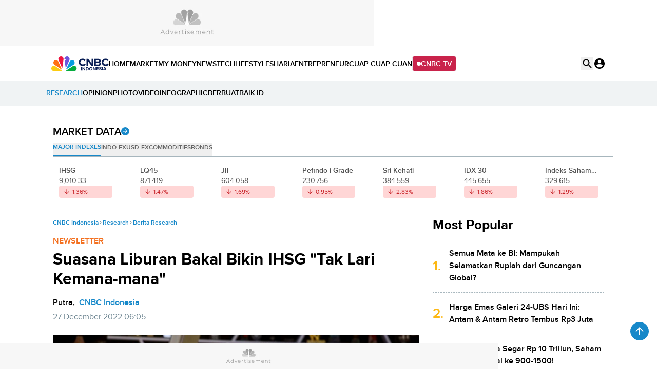

--- FILE ---
content_type: text/html; charset=UTF-8
request_url: https://www.cnbcindonesia.com/research/20221227002453-128-400318/suasana-liburan-bakal-bikin-ihsg-tak-lari-kemana-mana
body_size: 31305
content:
<!DOCTYPE html>
<html lang="id" class="scroll-smooth" data-critters-container>

    <head>
    <link rel="preconnect" href="https://analytics.google.com">
    <link href="https://analytics.google.com" rel="dns-prefetch">

    <link rel="preconnect" href="https://www.google-analytics.com">
    <link href="https://www.google-analytics.com" rel="dns-prefetch">

    <link rel="preconnect" href="https://www.googletagmanager.com">
    <link href="https://www.googletagmanager.com" rel="dns-prefetch">

    <link rel="preconnect" href="https://cdn.cnbcindonesia.com">
    <link rel="preconnect" href="https://cdn.cnbcindonesia.com" crossorigin>

    <link href="https://www.cnbcindonesia.com" rel="dns-prefetch">
        <link href="https://cdn.cnbcindonesia.com" rel="dns-prefetch">
        <link href="https://cdn.detik.net.id" rel="dns-prefetch">
        <link href="https://securepubads.g.doubleclick.net" rel="dns-prefetch">
        <link href="https://cdnstatic.detik.com" rel="dns-prefetch">
        <link href="https://akcdn.detik.net.id" rel="dns-prefetch">
        <link href="https://www.gstatic.com" rel="dns-prefetch">
        <link href="https://www.facebook.com" rel="dns-prefetch">
        <link href="https://partner.googleadservices.com" rel="dns-prefetch">    
        
                
    <script type = "text/javascript">
        window.dataLayer = window.dataLayer || [];
        window.dataLayer.push({
            'event' : 'event_params',
            'articleId' : '400318',
            'contentType' : 'multiplepage',
            'originalTitle' : 'Suasana Liburan Bakal Bikin IHSG "Tak Lari Kemana-mana"',
            'platform' : 'desktop',
            'author' : 'Putra',
            'tag' : 'ihsg,saham,obligasi,rupiah',
            'audiopresent' : 'No',
            'keywords' : 'ihsg, saham, obligasi, rupiah',
            'articleType' : 'multiplepage',
            'publishDate' : '2022/12/27 06:05:03',
            'pageNumber' : '1',
            'kanalId' : '2-127-128',
            'namaKanal' : 'research'
        });
    </script>

                    <!-- S:Tracker -->
        <!-- Google Tag Manager -->
<script>(function(w,d,s,l,i){w[l]=w[l]||[];w[l].push({'gtm.start':
new Date().getTime(),event:'gtm.js'});var f=d.getElementsByTagName(s)[0],
j=d.createElement(s),dl=l!='dataLayer'?'&l='+l:'';j.async=true;j.src=
'https://www.googletagmanager.com/gtm.js?id='+i+dl;f.parentNode.insertBefore(j,f);
})(window,document,'script','dataLayer','GTM-PC99KTQ');</script>
<!-- End Google Tag Manager -->        <!-- E:Tracker -->
            
    <title>Suasana Liburan Bakal Bikin IHSG Tak Lari Kemana-mana</title>

<link rel="dns-prefetch" href="https://cdn.ampproject.org" >
<meta charset="utf-8">
<meta http-equiv="X-UA-Compatible" content="IE=edge">
<meta http-equiv="Content-Type" content="text/html; charset=UTF-8" />

	<meta name="robots" content="index, follow">
	<meta name="googlebot" content="index, follow">
	<meta name="googlebot-news" content="index, follow">

<meta name="robots" content="max-image-preview:large">

<meta name="viewport" content="width=device-width, initial-scale=1, maximum-scale=1">
<meta name="apple-mobile-web-app-capable" content="yes">
<meta name="google-play-app" content="app-id=com.cnbc.indonesia">
<link rel="canonical" href="https://www.cnbcindonesia.com/research/20221227002453-128-400318/suasana-liburan-bakal-bikin-ihsg-tak-lari-kemana-mana" />
<link rel="apple-touch-icon" href="https://cdn.cnbcindonesia.com/cnbc/images/favicon.png?v=6.7.8">
<link rel="android-touch-icon" href="https://cdn.cnbcindonesia.com/cnbc/images/favicon.png?v=6.7.8" />
<link rel="icon" type="image/png" href="https://cdn.cnbcindonesia.com/cnbc/images/favicon.png?v=6.7.8" sizes="32x32">
<link rel="shortcut icon" href="https://cdn.cnbcindonesia.com/cnbc/images/favicon.png?v=6.7.8">
<link rel="shortcut icon" href="https://cdn.cnbcindonesia.com/cnbc/images/favicon.png?v=6.7.8" type="image/x-icon" />
<meta name="twitter:card" content="summary_large_image"/>
<meta name="twitter:site" content="@CNBCIndonesia"/>
<meta name="twitter:site:id" content="17128975" />
<meta name="twitter:creator" content="@CNBCIndonesia" />
<meta name="twitter:description" content="bagaimana pasar keuangan RI hari ini ?" />
<meta name="twitter:image:src" content="https://awsimages.detik.net.id/visual/2022/11/29/ihsg_169.jpeg?w=650" />
<meta property="fb:pages" content="388459624870918" />
<meta property="fb:app_id" content="1766408923659392" />
<meta property="article:author" content="https://www.facebook.com/CNBCIndonesia" itemprop="author" />
<meta property="article:publisher" content="https://www.facebook.com/CNBCIndonesia" />
<meta property="og:site_name" content="CNBC Indonesia"/>
<meta property="og:title" content="Suasana Liburan Bakal Bikin IHSG &quot;Tak Lari Kemana-mana&quot;"/>
<meta property="og:url" content="https://www.cnbcindonesia.com/research/20221227002453-128-400318/suasana-liburan-bakal-bikin-ihsg-tak-lari-kemana-mana"/>
<meta property="og:description" content="bagaimana pasar keuangan RI hari ini ?" >
<meta property="og:image" content="https://awsimages.detik.net.id/visual/2022/11/29/ihsg_169.jpeg?w=650" />
<meta property="og:image:width" content="650" />
<meta property="og:image:height" content="366" />
<meta property="og:type" content="article" />


  <link rel="amphtml" href="https://www.cnbcindonesia.com/research/20221227002453-128-400318/suasana-liburan-bakal-bikin-ihsg-tak-lari-kemana-mana/amp">


<meta name="dtk:acctype" content="acc-cnbcindonesia" />
<meta name="dtk:subacctype" content="desktop" />
<meta name="dtk:articleid" content="400318" />
<meta name="dtk:kanalid" content="128" />
<meta name="dtk:namakanal" content="Research" />
<meta name="dtk:articletype" content="multiplepage" />
<meta name="dtk:articledewasa" content="dewasatidak" />
<meta name="dtk:articlehoax" content="default" />
<meta name="dtk:createddate" content="2022/12/27 00:24:53" />
<meta name="dtk:createddateunix" content="1672075493000" />
<meta name="dtk:publishdate" content="2022/12/27 06:05:03" />
<meta name="dtk:publishdateunix" content="1672095903000" />
<meta name="dtk:contenttype" content="multiplepage" />
<meta name="dtk:platform" content="desktop" />
<meta name="dtk:videopresent" content="No" />
<meta name="dtk:author" content="Putra" />
<meta name="dtk:keywords" content="ihsg, saham, obligasi, rupiah" />
<meta name="dtk:thumbnailUrl" content="https://awsimages.detik.net.id/visual/2022/11/29/ihsg.jpeg?w=650" />
<meta name="dtk:pagenumber" content="1" />
<meta name="dtk:pagesize" content="8" />
<meta name="dtk:status" content="1" />
<meta name="dtk:custom-title" content="suasana+liburan+bakal+bikin+ihsg+%22tak+lari+kemana-mana%22" />
<meta name="dtk:custom-type" content="detail" />
<meta name="dtk:custom-pagetype" content="multiplepage" />
<meta name="dtk:custom-pagenumber" content="1" />
<meta name="dtk:custom-pagesize" content="8" />
<meta name="kanalid" content="2-127-128" />
<meta name="articleid" content="400318" />
<meta name="articletype" content="multiplepage" />
<meta name="createdate" content="2022/12/27 00:24:53" />
<meta name="publishdate" content="2022/12/27 06:05:03" />
<meta name="keywords" content="ihsg, saham, obligasi, rupiah" />
<meta name="originalTitle" content="Suasana Liburan Bakal Bikin IHSG &quot;Tak Lari Kemana-mana&quot;" />
<meta name="description" content="bagaimana pasar keuangan RI hari ini ?" />
<meta name="pagesize" content="4" />
<meta name="pagenumber" content="1" />
<meta name="videopresent" content="No" />
<meta name="contenttype" content="multiplepage" />
<meta name="platform" content="desktop" />
<meta name="author" content="Putra" />
<meta name="tag" content="ihsg,saham,obligasi,rupiah" />
<meta name="hl_nhl_wp" content="nonheadline-0" />
<meta name="hl_nhl_kanal" content="nonheadline-0-2-127-128" />
<meta name="dtkkanalidDLP" content="127" />
<meta name="audiopresent" content="No" />


<!-- Update Meta JSON_LD -->

			
	


<!-- Checking FactCheckContent -->

<!-- ld+json detail -->
<script type="application/ld+json">
    {
        "@context": "https://schema.org",
        "@type": "BreadcrumbList",
        "itemListElement": [
            {
                "@type": "ListItem",
                "position": 1,
                "name": "CNBC Indonesia",
                "item": "https://www.cnbcindonesia.com/"
            },
            {
                "@type": "ListItem",
                "position": 2,
                "name": "Research",
                "item": "https://www.cnbcindonesia.com/research"
            },
            {
                "@type": "ListItem",
                "position": 3,
                "name": "Berita Research"
            }
        ]
    }
</script>


		<!-- ld+json 'multiplepage', 'article', 'foto' -->
	<script type="application/ld+json">
		{
			"@context": "https://schema.org",
			"@type": "WebPage",
			"headline": "Suasana Liburan Bakal Bikin IHSG \"Tak Lari Kemana-mana\"",
			"url": "https://www.cnbcindonesia.com/research/20221227002453-128-400318/suasana-liburan-bakal-bikin-ihsg-tak-lari-kemana-mana",
			"datePublished": "2022-12-27T06:05:03+07:00",
			"image": "https://awsimages.detik.net.id/visual/2022/11/29/ihsg_169.jpeg?w=1200",
			"thumbnailUrl": "https://awsimages.detik.net.id/visual/2022/11/29/ihsg_169.jpeg?w=1200"
		}
	</script>
	<script type="application/ld+json">
		{
			"@context": "https://schema.org",
			"@type": "NewsArticle",
			"mainEntityOfPage": {
				"@type": "WebPage",
				"@id": "https://www.cnbcindonesia.com/research/20221227002453-128-400318/suasana-liburan-bakal-bikin-ihsg-tak-lari-kemana-mana"
			},
			"headline": "Suasana Liburan Bakal Bikin IHSG \"Tak Lari Kemana-mana\"",

						"image": {
				"@type": "ImageObject",
				"url": "https://awsimages.detik.net.id/visual/2022/11/29/ihsg_169.jpeg?w=1200"
			},
			
			"datePublished": "2022-12-27T06:05:03+07:00",
			"dateModified": "1970-01-01T07:00:00+07:00",
			"author": {
				"@type": "Person",
				"name": "Putra"
			},
			"publisher": {
				"@type": "Organization",
				"name": "cnbcindonesia.com",
				"logo": {
					"@type": "ImageObject",
					"url": "https://cdn.cnbcindonesia.com/cnbc/images/logo_cnbc_wide.png?v=6.7.8"
				}
			},
			"description": "bagaimana pasar keuangan RI hari ini ?"
		}
	</script>
		
	    <meta name="site_name" content="cnbc_research">
    
    
    <meta name="robots" content="max-snippet:-1">

    <a href="https://connect.detik.com/oauth/authorize?clientId=10178&redirectUrl=https%3A%2F%2Fwww.cnbcindonesia.com%2Fauthorize%3Fu%3Dhttps%3A%2F%2Fwww.cnbcindonesia.com%2Fresearch%2F20221227002453-128-400318%2Fsuasana-liburan-bakal-bikin-ihsg-tak-lari-kemana-mana&backURL=https%3A%2F%2Fwww.cnbcindonesia.com%2Fresearch%2F20221227002453-128-400318%2Fsuasana-liburan-bakal-bikin-ihsg-tak-lari-kemana-mana" style="display: none" class="to_login">login</a>

    <script type="text/javascript">
        var EO_SUBCAT   = "";
        const base_url = 'https://www.cnbcindonesia.com/';
        const asset_url = 'https://cdn.cnbcindonesia.com/cnbc/';
        const asset_version = "6.7.8";
        const datamode = '';
        const rekomendasiTokenKey = '347129';

        const a_alt_login = "https://connect.detik.com/oauth/authorize?clientId=10178&redirectUrl=https%3A%2F%2Fwww.cnbcindonesia.com%2Fauthorize%3Fu%3Dhttps%3A%2F%2Fwww.cnbcindonesia.com%2Fresearch%2F20221227002453-128-400318%2Fsuasana-liburan-bakal-bikin-ihsg-tak-lari-kemana-mana&backURL=https%3A%2F%2Fwww.cnbcindonesia.com%2Fresearch%2F20221227002453-128-400318%2Fsuasana-liburan-bakal-bikin-ihsg-tak-lari-kemana-mana";
        const a_href_login = "https://connect.detik.com/oauth/authorize?clientId=10178&redirectUrl=https%3A%2F%2Fwww.cnbcindonesia.com%2Fauthorize%3Fu%3Dhttps%3A%2F%2Fwww.cnbcindonesia.com%2Fresearch%2F20221227002453-128-400318%2Fsuasana-liburan-bakal-bikin-ihsg-tak-lari-kemana-mana&backURL=https%3A%2F%2Fwww.cnbcindonesia.com%2Fresearch%2F20221227002453-128-400318%2Fsuasana-liburan-bakal-bikin-ihsg-tak-lari-kemana-mana";
        const a_href_login_rekomendasi = "https://connect.detik.com/oauth/authorize?clientId=10178&redirectUrl=https%3A%2F%2Fwww.cnbcindonesia.com%2Fauthorize%3Fu%3Dhttps%3A%2F%2Fwww.cnbcindonesia.com%2Fwatchlist%3Fpage%3Drekomendasi&backURL=https%3A%2F%2Fwww.cnbcindonesia.com%2Fwatchlist%3Fpage%3Drekomendasi";
        const a_href_register_rekomendasi = "https://connect.detik.com/accounts/register?clientId=10178&redirectUrl=https%3A%2F%2Fwww.cnbcindonesia.com%2Fauthorize&backURL=https%3A%2F%2Fwww.cnbcindonesia.com%2Fwatchlist%3Fpage%3Drekomendasi";
        const assetBtnCloseBN = "https://cdn.cnbcindonesia.com/cnbc/images/icon-close.webp?v=6.7.8";

        
        // getScript defer and waitUntil called
        function getScript(e,t){var n=document.getElementsByTagName("head")[0];var existing=Array.prototype.slice.call(document.getElementsByTagName("script")).filter(function(s){return s.src&&s.src.indexOf(e)!==-1;})[0];if(existing){if(typeof t==="function"){setTimeout(t,0);}return;}var a=document.createElement("script");a.src=e;var d=false;a.onload=a.onreadystatechange=function(){if(!d&&(!this.readyState||this.readyState==="loaded"||this.readyState==="complete")){d=true;if(typeof t==="function")t();a.onload=a.onreadystatechange=null;}};n.appendChild(a);}function waitUntil(condFn,onReady,timeoutMs=10000,intervalMs=100){const start=Date.now();const timer=setInterval(()=>{if(condFn()){clearInterval(timer);onReady();}else if(Date.now()-start>=timeoutMs){clearInterval(timer);console.warn(`Timeout ${timeoutMs}s:condition is not achieved.`);}},intervalMs);}
    </script>

        <link rel="stylesheet" type="text/css" href="https://cdn.cnbcindonesia.com/cnbc/css/style.css?v=6.7.8" />
    <link rel="stylesheet" href="https://cdn.cnbcindonesia.com/cnbc/swiper/swiper.bundle.min.css?v=6.7.8">
    <script src="https://cdn.cnbcindonesia.com/cnbc/js/jquery-3.6.0.min.js?v=6.7.8"></script>
    <script src="https://cdn.cnbcindonesia.com/cnbc/js/hoisted.js?v=6.7.8"></script>

    <!-- s:loader style-->
    <style>
        .loader,.loader:after{border-radius:50%;width:95%;height:95%;transform:scale(.7)}.loader{margin:auto;font-size:10px;position:relative;text-indent:-9999em;border-top:4px solid rgb(22 136 201 / 20%);border-right:4px solid rgb(22 136 201 / 20%);border-bottom:4px solid rgb(22 136 201 / 20%);border-left:4px solid #1688c9;-webkit-transform:translateZ(0);-ms-transform:translateZ(0);transform:translateZ(0);-webkit-animation:load8 1.1s infinite linear;animation:load8 1.1s infinite linear;overflow:hidden}@-webkit-keyframes load8{0%{-webkit-transform:rotate(0deg);transform:rotate(0deg)}100%{-webkit-transform:rotate(360deg);transform:rotate(360deg)}}@keyframes load8{0%{-webkit-transform:rotate(0deg);transform:rotate(0deg)}100%{-webkit-transform:rotate(360deg);transform:rotate(360deg)}}
    </style>
    <!-- e:loader style-->

    <style>
        .invisible {
            visibility: hidden;
        }
    
        .disabled-div {
            background: #efefef;
            cursor: not-allowed;
            opacity: .5;
        }

            </style>
    
        <script type="text/javascript" src="https://awscdn.detik.net.id/libs/sharebox/js/shareBox.js?v=2026012123"></script>
    <script>
        $(function() {
            $("a.embed").each(function() {
                $(this).attr({
                    'data-token'    : '283a10d5b46d7cbda25e0407cc4358a2',
                    'data-url'      : 'https://www.cnbcindonesia.com/api/gambas/oembed',
                    'data-width'    : 620,
                    'data-height'   : 405,
                    'switcher'      : 'on'
                });
            });
            $("iframe.videocnbc").each(function() {
                $(this).attr({
                    'height'   : 405                });
            });
        });
    </script>
    <script type="text/javascript">
        var logo_investasiku = "https://cdn.cnbcindonesia.com/cnbc/images/logo-investasiku.png?v=6.7.8";
        var logo_mega_sekuritas = "https://cdn.cnbcindonesia.com/cnbc/images/mega-sekuritas.webp?v=6.7.8";
    </script>
    
    <!-- s:banner taghead -->
    <!--
<link rel="stylesheet" type="text/css" href="https://awscdn.detik.net.id/commerce/desktop/css/detik.ads.css">

<script src="https://awscdnstatic.detik.net.id/internal/revive/contextualad.js"></script>
-->

<!-- Begin DFP tag -->
<script async src="https://securepubads.g.doubleclick.net/tag/js/gpt.js"></script>
<script>
  window.googletag = window.googletag || {cmd: []};
  //dfp_keywords = getKeywords();
  googletag.cmd.push(function() {




//googletag.defineSlot('/23268649867/Desktop_Research/balloonads', [[1, 1], [400, 250]], 'div-gpt-ad-1735720992254-0').addService(googletag.pubads());
googletag.defineSlot('/23268649867/Desktop_Research/leaderboard', [728, 90], 'div-gpt-ad-1735721044077-0').addService(googletag.pubads());
//googletag.defineOutOfPageSlot('/23268649867/Desktop_Research/newstag', 'div-gpt-ad-1735721122647-0').addService(googletag.pubads());
//googletag.defineSlot('/23268649867/Desktop_Research/newstag', [1, 1], 'div-gpt-ad-1752123411157-0').addService(googletag.pubads());
//googletag.defineSlot('/23268649867/Desktop_Research/skinnerkanan', [160, 600], 'div-gpt-ad-1735721210001-0').addService(googletag.pubads());
//googletag.defineSlot('/23268649867/Desktop_Research/skinnerkiri', [160, 600], 'div-gpt-ad-1735721271932-0').addService(googletag.pubads());
googletag.defineSlot('/23268649867/Desktop_Research/bottomframe', [[970, 50], [1, 1]], 'div-gpt-ad-1735721332921-0').addService(googletag.pubads());





    googletag.pubads().enableSingleRequest();
    //googletag.pubads().setTargeting('keyvalue', dfp_keywords);
    googletag.pubads().collapseEmptyDivs(true);
    googletag.enableServices();
  });
</script>
<!-- End DFP tag -->

<!-- Adsense Tag -->
<script async src="https://pagead2.googlesyndication.com/pagead/js/adsbygoogle.js?client=ca-pub-9300801699626986"
     crossorigin="anonymous"></script>
<!-- End Adsense Tag -->    <!-- e:banner taghead -->

    
    
    
</head>
    <body class="flex min-h-screen flex-col bg-white dark:bg-cnbc-primary-black ">

        <!-- Google Tag Manager (noscript) -->
<noscript><iframe src="https://www.googletagmanager.com/ns.html?id=GTM-PC99KTQ"
height="0" width="0" style="display:none;visibility:hidden"></iframe></noscript>
<!-- End Google Tag Manager (noscript) -->
        <!-- s:banner skinner -->
                 <!-- e:banner skinner -->

        <!-- s:banner topframe -->
                <!-- e:banner topframe -->

        <!-- s:banner balloonads -->
                 <!-- e:banner balloonads -->

        <!-- s:banner bottomframe -->
        <div class="" style="z-index:65; position: fixed; bottom:0;  isolation:isolate;display: block; width:100%;">
  <div style="width:970px;min-height:50px;margin-inline:auto;background:#f7f7f7 url('https://awscdnstatic.detik.net.id/live/traffic/2023/CNBC/advertisement-970x50.jpg') center center no-repeat;background-size:970px 50px;">
<!-- /23268649867/Desktop_Research/bottomframe -->
<div id='div-gpt-ad-1735721332921-0' style='min-width: 970px; min-height: 50px;'>
  <script>
    googletag.cmd.push(function() { googletag.display('div-gpt-ad-1735721332921-0'); });
  </script>
</div>
  </div>
</div>        <!-- e:banner bottomframe -->

        <!-- s:banner leaderboard -->
        <div class=" undefined" style="isolation:isolate; margin-bottom:0px;display: block; margin-top:0px;">
  <div style="font-size: 10px; text-align: center; font-weight: 400;"></div>
  <div style="width: 728px; min-height:90px; background:#f7f7f7 url('https://awscdnstatic.detik.net.id/live/traffic/2023/CNBC/advertisement-728x90.jpg') center center no-repeat; background-size:728px 90px; margin-inline:auto;">
<!-- /23268649867/Desktop_Research/leaderboard -->
<div id='div-gpt-ad-1735721044077-0' style='min-width: 728px; min-height: 90px;'>
  <script>
    googletag.cmd.push(function() { googletag.display('div-gpt-ad-1735721044077-0'); });
  </script>
</div>
  </div>
</div>        <!-- e:banner leaderboard -->

        <header id="header" class="sticky -top-[1px] z-50 h-auto w-full gap-2 bg-white">
    <div class="mx-auto flex max-w-[1080px] items-center gap-8">
        <a href="https://www.cnbcindonesia.com/" class="w-[112px]" dtr-evt="header" dtr-sec="logo cnbc" dtr-act="logo cnbc" onclick="_pt(this)">
            <img src="https://cdn.cnbcindonesia.com/cnbc/images/cnbc-logo.svg?v=6.7.8" alt="CNBC Indonesia" width="188" height="48" loading="eager" decoding="async" />
        </a>
        <nav class="navbar flex items-center gap-4 py-4 text-sm font-semibold whitespace-nowrap">
            <a class="py-2  hover:text-cnbc-primary-blue" href="https://www.cnbcindonesia.com/" dtr-evt="header" dtr-sec="first navbar" dtr-act="first navbar" onclick="_pt(this)" dtr-idx="1" dtr-ttl="HOME">
                HOME
            </a>
                                                    <a class="py-2 hover:text-cnbc-primary-blue "
                    href="https://www.cnbcindonesia.com/market" dtr-evt="header" dtr-sec="first navbar" dtr-act="first navbar" onclick="_pt(this)" dtr-idx="2" dtr-ttl="market"
                >
                    MARKET                </a>
                                        <a class="py-2 hover:text-cnbc-primary-blue "
                    href="https://www.cnbcindonesia.com/mymoney" dtr-evt="header" dtr-sec="first navbar" dtr-act="first navbar" onclick="_pt(this)" dtr-idx="3" dtr-ttl="my money"
                >
                    MY&nbsp;MONEY                </a>
                                        <a class="py-2 hover:text-cnbc-primary-blue "
                    href="https://www.cnbcindonesia.com/news" dtr-evt="header" dtr-sec="first navbar" dtr-act="first navbar" onclick="_pt(this)" dtr-idx="4" dtr-ttl="news"
                >
                    NEWS                </a>
                                        <a class="py-2 hover:text-cnbc-primary-blue "
                    href="https://www.cnbcindonesia.com/tech" dtr-evt="header" dtr-sec="first navbar" dtr-act="first navbar" onclick="_pt(this)" dtr-idx="5" dtr-ttl="tech"
                >
                    TECH                </a>
                                        <a class="py-2 hover:text-cnbc-primary-blue "
                    href="https://www.cnbcindonesia.com/lifestyle" dtr-evt="header" dtr-sec="first navbar" dtr-act="first navbar" onclick="_pt(this)" dtr-idx="6" dtr-ttl="lifestyle"
                >
                    LIFESTYLE                </a>
                                        <a class="py-2 hover:text-cnbc-primary-blue "
                    href="https://www.cnbcindonesia.com/syariah" dtr-evt="header" dtr-sec="first navbar" dtr-act="first navbar" onclick="_pt(this)" dtr-idx="7" dtr-ttl="sharia"
                >
                    SHARIA                </a>
                                        <a class="py-2 hover:text-cnbc-primary-blue "
                    href="https://www.cnbcindonesia.com/entrepreneur" dtr-evt="header" dtr-sec="first navbar" dtr-act="first navbar" onclick="_pt(this)" dtr-idx="8" dtr-ttl="entrepreneur"
                >
                    ENTREPRENEUR                </a>
                                        <a class="py-2 hover:text-cnbc-primary-blue "
                    href="https://www.cnbcindonesia.com/cuap-cuap-cuan" dtr-evt="header" dtr-sec="first navbar" dtr-act="first navbar" onclick="_pt(this)" dtr-idx="9" dtr-ttl="cuap cuap cuan"
                >
                    CUAP&nbsp;CUAP&nbsp;CUAN                </a>
                        <a href="https://www.cnbcindonesia.com/tv" class="group flex items-center gap-2 rounded border bg-cnbc-support-maroon px-2 py-1 text-white hover:border-cnbc-support-maroon hover:bg-white hover:text-cnbc-support-maroon"><span class="relative flex h-2 w-2">
                <span class="absolute inline-flex h-full w-full animate-ping rounded-full bg-white opacity-75 group-hover:bg-cnbc-support-maroon"></span>
                <span class="relative inline-flex h-2 w-2 rounded-full bg-white group-hover:bg-cnbc-support-maroon"></span>
            </span>CNBC TV</a>
        </nav>
        <div class="ml-auto flex gap-4">
            <button id="searchBtn" dtr-evt="header" dtr-sec="search" dtr-act="search" onclick="_pt(this)">
                <svg class="searchIcon" width="24" height="24" viewBox="0 0 24 24" fill="none" xmlns="http://www.w3.org/2000/svg">
                    <path d="M15.9766 14.4716H15.1866L14.9066 14.2016C16.1066 12.8016 16.7266 10.8916 16.3866 8.86156C15.9166 6.08156 13.5966 3.86156 10.7966 3.52156C6.56656 3.00156 3.00656 6.56156 3.52656 10.7916C3.86656 13.5916 6.08656 15.9116 8.86656 16.3816C10.8966 16.7216 12.8066 16.1016 14.2066 14.9016L14.4766 15.1816V15.9716L18.7266 20.2216C19.1366 20.6316 19.8066 20.6316 20.2166 20.2216C20.6266 19.8116 20.6266 19.1416 20.2166 18.7316L15.9766 14.4716ZM9.97656 14.4716C7.48656 14.4716 5.47656 12.4616 5.47656 9.97156C5.47656 7.48156 7.48656 5.47156 9.97656 5.47156C12.4666 5.47156 14.4766 7.48156 14.4766 9.97156C14.4766 12.4616 12.4666 14.4716 9.97656 14.4716Z" fill="black"/>
                </svg>
                        <svg class="searchClose hidden" width="24" height="24" viewBox="0 0 24 24" fill="none" xmlns="http://www.w3.org/2000/svg">
                    <path d="M18.3 5.71C17.91 5.32 17.28 5.32 16.89 5.71L12 10.59L7.10997 5.7C6.71997 5.31 6.08997 5.31 5.69997 5.7C5.30997 6.09 5.30997 6.72 5.69997 7.11L10.59 12L5.69997 16.89C5.30997 17.28 5.30997 17.91 5.69997 18.3C6.08997 18.69 6.71997 18.69 7.10997 18.3L12 13.41L16.89 18.3C17.28 18.69 17.91 18.69 18.3 18.3C18.69 17.91 18.69 17.28 18.3 16.89L13.41 12L18.3 7.11C18.68 6.73 18.68 6.09 18.3 5.71Z" fill="black"/>
                </svg>
            </button>
            <div class="group relative" id="UserMenu" dtr-evt="header" dtr-sec="profile" dtr-act="profile" onclick="_pt(this)">
    <input type="checkbox" name="loginDropdown" id="loginDropdown" class="peer hidden" aria-hidden="true" role="button">
    <label class="block h-6 w-6" for="loginDropdown" id="connectDetikAvatar">
        <div class="loader" id="loaderAuth">Loading...</div>
    </label>
</div>

<!--s:detikconnect-client-->
    <script defer type="text/javascript" src="https://awscdn.detik.net.id/libs/dc/v1/detikconnect_auto_login.js"></script>
    <script type='text/javascript'>
    $(document).ready(function() {
        detikConnectAutoLogin('10178', false, onLoginClient);
    });
    </script>

<script type='text/javascript'>
    function onLoginClient (data){
        let prefix = `<div id="dropdown" class="absolute right-0 top-[120%] isolate z-[60] hidden w-[250px] rounded-lg bg-white py-4 text-sm font-semibold text-cnbc-primary-black shadow-[0px_2px_20px_0px_rgba(0,0,0,0.12)] group-focus:block peer-checked:block"><ul>`
        const suffix = `</ul></div>`
        
        $('#loaderAuth').remove()
        const dcUrl = 'https://connect.detik.com/dashboard/';

        if (data.is_login) {
            $('#connectDetikAvatar').html(`
                <img src="${data.avatar}" class="max-w-full rounded-full" alt="user default" width="36" height="36" loading="lazy" decoding="async">
            `);
            $('#UserMenu').append(`
                ${prefix}
                    <li class="border-b p-3">
                        <iframe
                            id="alloCardIframe"
                            class="alloIFrame p_iframe_r mgt-8"
                            allowtransparency="true"
                            frameborder="0"
                            role="complementary"
                            width="100%"
                            scrolling="no"
                            horizontalscrolling="no"
                            verticalscrolling="no"
                            src="https://connect.cnbcindonesia.com/api/mpc/quickcard/html?ci=10178"
                        ></iframe>
                    </li>
                    <li>
                        <a class="flex gap-2 px-[18px] py-3 hover:bg-cnbc-light-blue hover:text-cnbc-primary-blue" href="${dcUrl}">
                            <img src="https://cdn.cnbcindonesia.com/cnbc/images/iconUser.svg?v=6.7.8" alt=""> My Profile </a>
                    </li>
                    <li>
                        <a class="flex gap-2 px-[18px] py-3 hover:bg-cnbc-light-blue hover:text-cnbc-primary-blue" href="https://connect.detik.com/oauth/signout?redirectUrl=https%3A%2F%2Fwww.cnbcindonesia.com%2Fresearch%2F20221227002453-128-400318%2Fsuasana-liburan-bakal-bikin-ihsg-tak-lari-kemana-mana" dtr-evt="header" dtr-sec="logout" dtr-act="logout">
                            <img src="https://cdn.cnbcindonesia.com/cnbc/images/logout.svg?v=6.7.8" alt=""> Logout </a>
                    </li>
                ${suffix}
            `);

            $("#alloCardIframe").iFrameResize();

        } else {
            prefix = `<div id="dropdown" class="absolute right-0 top-[120%] isolate z-[60] hidden w-[156px] rounded-lg bg-white py-4 text-sm font-semibold text-cnbc-primary-black shadow-[0px_2px_20px_0px_rgba(0,0,0,0.12)] group-focus:block peer-checked:block"><ul>`
            
            $('#connectDetikAvatar').html(`
                <img src="https://cdn.cnbcindonesia.com/cnbc/images/user-default.webp?v=6.7.8" class="max-w-full rounded-full" alt="user default" width="36" height="36" loading="lazy" decoding="async">
            `);
            $('#UserMenu').append(`
            ${prefix}
                <li>
                    <a class="block px-[18px] py-3 hover:bg-cnbc-light-blue hover:text-cnbc-primary-blue" href="https://connect.detik.com/accounts/register?clientId=10178&redirectUrl=https%3A%2F%2Fwww.cnbcindonesia.com%2Fauthorize&backURL=https%3A%2F%2Fwww.cnbcindonesia.com%2Fresearch%2F20221227002453-128-400318%2Fsuasana-liburan-bakal-bikin-ihsg-tak-lari-kemana-mana" dtr-evt="header" dtr-sec="register" dtr-act="register">REGISTER</a>
                </li>
                <li>
                    <a class="block px-[18px] py-3 hover:bg-cnbc-light-blue hover:text-cnbc-primary-blue" href="https://connect.detik.com/oauth/authorize?clientId=10178&redirectUrl=https%3A%2F%2Fwww.cnbcindonesia.com%2Fauthorize%3Fu%3Dhttps%3A%2F%2Fwww.cnbcindonesia.com%2Fresearch%2F20221227002453-128-400318%2Fsuasana-liburan-bakal-bikin-ihsg-tak-lari-kemana-mana&backURL=https%3A%2F%2Fwww.cnbcindonesia.com%2Fresearch%2F20221227002453-128-400318%2Fsuasana-liburan-bakal-bikin-ihsg-tak-lari-kemana-mana" dtr-evt="header" dtr-sec="login" dtr-act="login">LOGIN</a>
                </li>${suffix}
            `);
        }
    }
</script>
<!--e:detikconnect-client-->
        </div>
    </div>
    <div id="searchBox" class="absolute top-[100%] hidden w-full gap-4 bg-gray-light5 py-4 text-sm font-semibold">
        <div class="mx-auto flex max-w-6xl items-center gap-5">
            <form class="item-center flex w-full gap-2 rounded-sm border border-gray-light3 bg-white px-5 py-2" action="https://www.cnbcindonesia.com/search" method="get">
                <input type="text" class="w-full border-transparent font-normal placeholder:text-gray focus:border-transparent focus:ring-0" placeholder="Search.." name="query" dtr-evt="search bar" dtr-sec="search bar" dtr-act="search bar" onclick="_pt(this)">
                                <button type="submit" class="srch-btn gtm_menu_search">
                <svg class="mt-[3px]" width="36" height="36" viewBox="0 0 36 36" fill="none" xmlns="http://www.w3.org/2000/svg">
                    <path d="M23.9648 21.7073H22.7798L22.3598 21.3023C24.1598 19.2023 25.0898 16.3373 24.5798 13.2923C23.8748 9.12234 20.3948 5.79234 16.1948 5.28234C9.8498 4.50234 4.50981 9.84234 5.28981 16.1873C5.79981 20.3873 9.12981 23.8673 13.2998 24.5723C16.3448 25.0823 19.2098 24.1523 21.3098 22.3523L21.7148 22.7723V23.9573L28.0898 30.3323C28.7048 30.9473 29.7098 30.9473 30.3248 30.3323C30.9398 29.7173 30.9398 28.7123 30.3248 28.0973L23.9648 21.7073ZM14.9648 21.7073C11.2298 21.7073 8.21481 18.6923 8.21481 14.9573C8.21481 11.2223 11.2298 8.20734 14.9648 8.20734C18.6998 8.20734 21.7148 11.2223 21.7148 14.9573C21.7148 18.6923 18.6998 21.7073 14.9648 21.7073Z" fill="black"/>
                </svg>
                </button>
            </form>
        </div>
    </div>
</header>

<nav class="navbar w-full bg-gray-light5 py-2 text-sm font-semibold h-[48px] false">
    <div class="mx-auto max-w-[1100px]" id="menu">
        <div class="w-full relative overflow-x-auto overflow-y-hidden scrollClass">
            <div class="whitespace-nowrap w-0 h-auto">
                <div class="flex items-center gap-3 h-[30px] [&>ins]:rounded-sm [&>ins]:bg-cnbc-primary-blue [&>ins]:px-2 [&>ins]:py-1 [&>ins]:text-white">
                    <!-- s:banner navbar -->
                        <div class="flex items-center gap-3 [&>ins]:h-[30px] [&>ins>a]:w-[auto] [&>ins>a]:block">
<ins data-labelname="navbar" data-revive-zoneid="4032" data-revive-id="0cceecb9cae9f51a31123c541910d59b"></ins>
</div>                    <!-- e:banner navbar -->
                    <!-- s:banner Navbar2 -->
                        <div class="flex items-center gap-3 [&>ins]:h-[30px] [&>ins>a]:w-[auto] [&>ins>a]:block">
<ins data-labelname="navbar2" data-revive-zoneid="4340" data-revive-id="0cceecb9cae9f51a31123c541910d59b"></ins>
</div>                    <!-- e:banner Navbar2 -->
                    <!-- s:banner Navbar3 -->
                        <div class="flex items-center gap-3 [&>ins]:h-[30px] [&>ins>a]:w-[auto] [&>ins>a]:block">
<ins data-labelname="navbar3" data-revive-zoneid="5674" data-revive-id="0cceecb9cae9f51a31123c541910d59b"></ins>
</div>                    <!-- e:banner Navbar3 -->         
                                            <a class="hover:text-cnbc-primary-blue text-cnbc-primary-blue" href="https://www.cnbcindonesia.com/research" dtr-evt="header" dtr-sec="second navbar" dtr-act="second navbar" onclick="_pt(this)" dtr-idx="1" dtr-ttl="research">RESEARCH</a>
                                            <a class="hover:text-cnbc-primary-blue " href="https://www.cnbcindonesia.com/opini" dtr-evt="header" dtr-sec="second navbar" dtr-act="second navbar" onclick="_pt(this)" dtr-idx="2" dtr-ttl="opinion">OPINION</a>
                                            <a class="hover:text-cnbc-primary-blue " href="https://www.cnbcindonesia.com/foto" dtr-evt="header" dtr-sec="second navbar" dtr-act="second navbar" onclick="_pt(this)" dtr-idx="3" dtr-ttl="photo">PHOTO</a>
                                            <a class="hover:text-cnbc-primary-blue " href="https://www.cnbcindonesia.com/video" dtr-evt="header" dtr-sec="second navbar" dtr-act="second navbar" onclick="_pt(this)" dtr-idx="4" dtr-ttl="video">VIDEO</a>
                                            <a class="hover:text-cnbc-primary-blue " href="https://www.cnbcindonesia.com/infografis" dtr-evt="header" dtr-sec="second navbar" dtr-act="second navbar" onclick="_pt(this)" dtr-idx="5" dtr-ttl="infographic">INFOGRAPHIC</a>
                                            <a class="hover:text-cnbc-primary-blue " href="https://www.berbuatbaik.id/?utm_source=cnbc&utm_medium=navbar&utm_campaign=berbuatbaikid" dtr-evt="header" dtr-sec="second navbar" dtr-act="second navbar" onclick="_pt(this)" dtr-idx="6" dtr-ttl="berbuatbaik.id">BERBUATBAIK.ID</a>
                                    </div>
            </div>
        </div>
    </div>
</nav>
        <!-- s:content -->
        <div class="mx-auto w-full flex-1 py-9">
            <!-- s:CB Market Data -->
            <!-- s:CB Market Data -->
	<div class="container !w-[1074px] overscroll-none mx-auto">
		<div class="mb-6 mr-[-18px]">
			<div class="flex gap-2 items-center mb-2">
				<span class="text-xl font-semibold">MARKET DATA</span>
									<a href="https://www.cnbcindonesia.com/market-data" dtr-evt="box market data" dtr-sec="lihat selengkapnya" dtr-act="lihat selengkapnya" onClick="_pt(this)" class="bg-cnbc-primary-blue rounded-full p-0.5">
						<svg xmlns="http://www.w3.org/2000/svg" width="12" height="12" viewBox="0 0 12 12" fill="none">
							<path d="M6 2L5.295 2.705L8.085 5.5L2 5.5V6.5L8.085 6.5L5.29 9.29L6 10L10 6L6 2Z" fill="white"></path>
						</svg>
					</a>
							</div>
			<div data-name="cnbc-id" data-target="channelbox-marketdata">
				<div x-data="{ selectedMarketdata: 'major' }" class="w-full">
					<div @keydown.right.prevent="$focus.wrap().next()" @keydown.left.prevent="$focus.wrap().previous()" class="flex gap-3 overflow-x-auto border-b-2 border-gray-light2" role="tablist" aria-label="tab options">
						<button @click="selectedMarketdata = 'major'" :aria-selected="selectedMarketdata === 'major'" :tabindex="selectedMarketdata === 'major' ? '0' : '-1'" :class="selectedMarketdata === 'major' ? 'font-semibold text-cnbc-primary-blue border-b-2 pb-2 border-cnbc-primary-blue' : 'text-black-light2 font-semibold pb-2 hover:text-cnbc-primary-blue hover:border-b-2 hover:border-cnbc-primary-blue'" class="flex items-center text-xs font-semibold text-cnbc-primary-blue border-b-2 pb-2 border-cnbc-primary-blue" type="button" role="tab" aria-controls="tabpanelmajor" aria-selected="true" tabindex="0">
							MAJOR INDEXES
						</button>
						<button @click="selectedMarketdata = 'indofx'" :aria-selected="selectedMarketdata === 'indofx'" :tabindex="selectedMarketdata === 'indofx' ? '0' : '-1'" :class="selectedMarketdata === 'indofx' ? 'font-semibold text-cnbc-primary-blue border-b-2 pb-2 border-cnbc-primary-blue' : 'text-black-light2 font-semibold pb-2 hover:text-cnbc-primary-blue hover:border-b-2 hover:border-cnbc-primary-blue'" class="flex items-center text-xs text-black-light2 font-semibold pb-2 hover:text-cnbc-primary-blue hover:border-b-2 hover:border-cnbc-primary-blue" type="button" role="tab" aria-controls="tabpanelindofx" aria-selected="false" tabindex="-1">
							INDO-FX
						</button>
						<button @click="selectedMarketdata = 'usdfx'" :aria-selected="selectedMarketdata === 'usdfx'" :tabindex="selectedMarketdata === 'usdfx' ? '0' : '-1'" :class="selectedMarketdata === 'usdfx' ? 'font-semibold text-cnbc-primary-blue border-b-2 pb-2 border-cnbc-primary-blue' : 'text-black-light2 font-semibold pb-2 hover:text-cnbc-primary-blue hover:border-b-2 hover:border-cnbc-primary-blue'" class="flex items-center text-xs text-black-light2 font-semibold pb-2 hover:text-cnbc-primary-blue hover:border-b-2 hover:border-cnbc-primary-blue" type="button" role="tab" aria-controls="tabpanelusdfx" aria-selected="false" tabindex="-1">
							USD-FX</button>
						<button @click="selectedMarketdata = 'commodities'" :aria-selected="selectedMarketdata === 'commodities'" :tabindex="selectedMarketdata === 'commodities' ? '0' : '-1'" :class="selectedMarketdata === 'commodities' ? 'font-semibold text-cnbc-primary-blue border-b-2 pb-2 border-cnbc-primary-blue' : 'text-black-light2 font-semibold pb-2 hover:text-cnbc-primary-blue hover:border-b-2 hover:border-cnbc-primary-blue'" class="flex items-center text-xs text-black-light2 font-semibold pb-2 hover:text-cnbc-primary-blue hover:border-b-2 hover:border-cnbc-primary-blue" type="button" role="tab" aria-controls="tabpanelcommodities" aria-selected="false" tabindex="-1">
							COMMODITIES
						</button>
						<button @click="selectedMarketdata = 'bonds'" :aria-selected="selectedMarketdata === 'bonds'" :tabindex="selectedMarketdata === 'bonds' ? '0' : '-1'" :class="selectedMarketdata === 'bonds' ? 'font-semibold text-cnbc-primary-blue border-b-2 pb-2 border-cnbc-primary-blue' : 'text-black-light2 font-semibold pb-2 hover:text-cnbc-primary-blue hover:border-b-2 hover:border-cnbc-primary-blue'" class="flex items-center text-xs text-black-light2 font-semibold pb-2 hover:text-cnbc-primary-blue hover:border-b-2 hover:border-cnbc-primary-blue" type="button" role="tab" aria-controls="tabpanelbonds" aria-selected="false" tabindex="-1">
							BONDS
						</button>
					</div>
                    <div class="py-4 text-neutral-600 dark:text-neutral-300">
                        <div class="swiper relative major-swiper swiper-initialized swiper-horizontal swiper-backface-hidden">
                            <div class="swiper-wrapper items-center" style="transition-duration: 0ms; transform: translate3d(0px, 0px, 0px);">
                                                                    <div class="flex items-center gap-2 px-3 border-r border-dashed border-gray-300 whitespace-nowrap swiper-slide" role="group" aria-label="1 / 7" style="width: 142.286px; margin-right: 13px;">
                                        <div class="flex flex-col px-4 first:pl-0 last:border-none">
                                            <span class="h-4 w-8/12 bg-placeholder block animate-pulse mb-2"></span>
                                            <span class="h-4 w-full bg-placeholder block animate-pulse mb-2"></span>
                                            <span class="h-4 w-full bg-placeholder block animate-pulse"></span>
                                        </div>
                                    </div>
                                                                    <div class="flex items-center gap-2 px-3 border-r border-dashed border-gray-300 whitespace-nowrap swiper-slide" role="group" aria-label="1 / 7" style="width: 142.286px; margin-right: 13px;">
                                        <div class="flex flex-col px-4 first:pl-0 last:border-none">
                                            <span class="h-4 w-8/12 bg-placeholder block animate-pulse mb-2"></span>
                                            <span class="h-4 w-full bg-placeholder block animate-pulse mb-2"></span>
                                            <span class="h-4 w-full bg-placeholder block animate-pulse"></span>
                                        </div>
                                    </div>
                                                                    <div class="flex items-center gap-2 px-3 border-r border-dashed border-gray-300 whitespace-nowrap swiper-slide" role="group" aria-label="1 / 7" style="width: 142.286px; margin-right: 13px;">
                                        <div class="flex flex-col px-4 first:pl-0 last:border-none">
                                            <span class="h-4 w-8/12 bg-placeholder block animate-pulse mb-2"></span>
                                            <span class="h-4 w-full bg-placeholder block animate-pulse mb-2"></span>
                                            <span class="h-4 w-full bg-placeholder block animate-pulse"></span>
                                        </div>
                                    </div>
                                                                    <div class="flex items-center gap-2 px-3 border-r border-dashed border-gray-300 whitespace-nowrap swiper-slide" role="group" aria-label="1 / 7" style="width: 142.286px; margin-right: 13px;">
                                        <div class="flex flex-col px-4 first:pl-0 last:border-none">
                                            <span class="h-4 w-8/12 bg-placeholder block animate-pulse mb-2"></span>
                                            <span class="h-4 w-full bg-placeholder block animate-pulse mb-2"></span>
                                            <span class="h-4 w-full bg-placeholder block animate-pulse"></span>
                                        </div>
                                    </div>
                                                                    <div class="flex items-center gap-2 px-3 border-r border-dashed border-gray-300 whitespace-nowrap swiper-slide" role="group" aria-label="1 / 7" style="width: 142.286px; margin-right: 13px;">
                                        <div class="flex flex-col px-4 first:pl-0 last:border-none">
                                            <span class="h-4 w-8/12 bg-placeholder block animate-pulse mb-2"></span>
                                            <span class="h-4 w-full bg-placeholder block animate-pulse mb-2"></span>
                                            <span class="h-4 w-full bg-placeholder block animate-pulse"></span>
                                        </div>
                                    </div>
                                                                    <div class="flex items-center gap-2 px-3 border-r border-dashed border-gray-300 whitespace-nowrap swiper-slide" role="group" aria-label="1 / 7" style="width: 142.286px; margin-right: 13px;">
                                        <div class="flex flex-col px-4 first:pl-0 last:border-none">
                                            <span class="h-4 w-8/12 bg-placeholder block animate-pulse mb-2"></span>
                                            <span class="h-4 w-full bg-placeholder block animate-pulse mb-2"></span>
                                            <span class="h-4 w-full bg-placeholder block animate-pulse"></span>
                                        </div>
                                    </div>
                                                                    <div class="flex items-center gap-2 px-3 border-r border-dashed border-gray-300 whitespace-nowrap swiper-slide" role="group" aria-label="1 / 7" style="width: 142.286px; margin-right: 13px;">
                                        <div class="flex flex-col px-4 first:pl-0 last:border-none">
                                            <span class="h-4 w-8/12 bg-placeholder block animate-pulse mb-2"></span>
                                            <span class="h-4 w-full bg-placeholder block animate-pulse mb-2"></span>
                                            <span class="h-4 w-full bg-placeholder block animate-pulse"></span>
                                        </div>
                                    </div>
                                                                    <div class="flex items-center gap-2 px-3 border-r border-dashed border-gray-300 whitespace-nowrap swiper-slide" role="group" aria-label="1 / 7" style="width: 142.286px; margin-right: 13px;">
                                        <div class="flex flex-col px-4 first:pl-0 last:border-none">
                                            <span class="h-4 w-8/12 bg-placeholder block animate-pulse mb-2"></span>
                                            <span class="h-4 w-full bg-placeholder block animate-pulse mb-2"></span>
                                            <span class="h-4 w-full bg-placeholder block animate-pulse"></span>
                                        </div>
                                    </div>
                                                            </div>
                        </div>
                    </div>
				</div>
			</div>
		</div>
	</div>
<!-- e:CB Market Data -->

            <!-- e:CB Market Data -->

                            <!-- s:banner billboard -->
                                <!-- e:banner billboard -->
            
            <div class="object">
                <div class="container !w-[1074px] overscroll-none mx-auto">
                    <!-- s:breaking news -->
                    <div class="substrig">
    <div id="breaking-news">
    </div>
</div>                    <!-- e:breaking news -->

                    <div class="grid grid-cols-layout gap-[26px]">

    <!-- s:left content -->
    <div class="px-0 content-start">

        <!-- s:breadcrumb -->
        <nav aria-label="Breadcrumb" class="mb-4 flex items-center gap-1">
    <a class="text-xs font-semibold text-cnbc-primary-blue" href="https://www.cnbcindonesia.com/" dtr-evt="breadcrumb" dtr-sec="breadcrumbkanal" dtr-act="breadcrumb kanal" onclick="_pt(this)" dtr-ttl="home">
        CNBC Indonesia
    </a>
    <svg width="8" height="8" viewBox="0 0 8 8" fill="none" xmlns="http://www.w3.org/2000/svg">
        <path d="M2.33288 7.00506C2.49621 7.16839 2.75955 7.16839 2.92288 7.00506L5.69288 4.23506C5.82288 4.10506 5.82288 3.89506 5.69288 3.76506L2.92288 0.995059C2.75955 0.831725 2.49621 0.831725 2.33288 0.995059C2.16955 1.15839 2.16955 1.42173 2.33288 1.58506L4.74621 4.00172L2.32955 6.41839C2.16955 6.57839 2.16955 6.84506 2.33288 7.00506Z" fill="#6D8591"/>
    </svg>
    <a class="text-xs font-semibold text-cnbc-primary-blue" href="https://www.cnbcindonesia.com/research" dtr-evt="breadcrumb" dtr-sec="breadcrumbkanal" dtr-act="breadcrumb kanal" onclick="_pt(this)" dtr-ttl="Research">
        Research    </a>
    <svg width="8" height="8" viewBox="0 0 8 8" fill="none" xmlns="http://www.w3.org/2000/svg">
        <path d="M2.33288 7.00506C2.49621 7.16839 2.75955 7.16839 2.92288 7.00506L5.69288 4.23506C5.82288 4.10506 5.82288 3.89506 5.69288 3.76506L2.92288 0.995059C2.75955 0.831725 2.49621 0.831725 2.33288 0.995059C2.16955 1.15839 2.16955 1.42173 2.33288 1.58506L4.74621 4.00172L2.32955 6.41839C2.16955 6.57839 2.16955 6.84506 2.33288 7.00506Z" fill="#6D8591"/>
    </svg>
    <a aria-current="page" class="text-xs font-semibold text-cnbc-primary-blue" href="#">
        Berita Research    </a>
</nav>
        <!-- e:breadcrumb -->
        <main>
            <article>
                <!-- s:detail head -->
                <div id="detailHead" class="detail-head mb-6 ">
    <div class="mb-1 text-base font-semibold text-cnbc-support-orange">
        NEWSLETTER    </div>
    <div class="head-detail transition-all z-[30]">
        <div class="detail-headwrap mx-auto w-full max-w-[1080px]">
            <h1 class="mb-4 text-32 font-extrabold detail-title">
            Suasana Liburan Bakal Bikin IHSG "Tak Lari Kemana-mana"            </h1>
            <!-- s: share top -->
            <div class="share detail-share relative hidden w-[415px] flex-none items-center gap-2">
    <a class="count-komentar text-sm font-medium transition-colors disabled:pointer-events-none disabled:opacity-50 focus:outline-none items-center bg-gray-light4 text-black px-3 py-2 inline-flex gap-2 rounded-[48px]" href="#komentar">
        <svg width="17" height="16" viewBox="0 0 17 16" fill="none" xmlns="http://www.w3.org/2000/svg">
            <g clip-path="url(#clip0_2591_15223)">
                <path fill-rule="evenodd" clip-rule="evenodd" d="M8.5 0.5C12.8956 0.5 16.5 3.42151 16.5 7.0407C16.5 10.5374 13.0535 13.4357 8.76216 13.5356L8.63187 13.5378L4.58791 15.4128L4.51256 15.4491C4.44976 15.4778 4.38697 15.5 4.32418 15.5C4.19231 15.5 4.1044 15.4564 4.01648 15.4128C3.85322 15.2913 3.72785 15.0947 3.71078 14.9275L3.70879 14.8895V12.2733C1.73077 11.0523 0.5 9.09012 0.5 7.0407C0.5 3.42151 4.1044 0.5 8.5 0.5ZM8.5 1.25C4.47798 1.25 1.25 3.88209 1.25 7.0407C1.25 8.769 2.28231 10.4728 4.00792 11.5755L4.10273 11.635L4.45879 11.8548L4.45875 14.6458L8.46288 12.7894L8.62435 12.7878C12.5864 12.7481 15.75 10.1309 15.75 7.0407C15.75 3.88209 12.522 1.25 8.5 1.25ZM8.8956 8.26163C9.2033 8.26163 9.51099 8.52326 9.46703 8.82849C9.46703 9.13372 9.24725 9.43895 8.8956 9.43895H5.29121C4.98352 9.43895 4.71978 9.13372 4.71978 8.82849C4.71978 8.52326 4.98352 8.26163 5.29121 8.26163H8.8956ZM12.0604 5.47093C12.4121 5.47093 12.6758 5.68895 12.6758 6.03779C12.6758 6.38663 12.4121 6.64826 12.1044 6.64826H5.29121C4.98352 6.64826 4.71978 6.34302 4.71978 6.03779C4.71978 5.73256 4.98352 5.47093 5.29121 5.47093H12.0604Z" fill="black"/>
            </g>
            <defs>
                <clipPath id="clip0_2591_15223">
                    <rect width="16" height="16" fill="white" transform="translate(0.5)"/>
                </clipPath>
            </defs>
        </svg>
        <span class="nolabel"></span> Comment    </a>

    <span class="text-sm font-semibold">SHARE</span>
    <nav class="cnbc-share-top flex gap-2">

        
        <a href="#" class="fb gtm_share_top_facebook"
            data-url="https://www.cnbcindonesia.com/research/20221227002453-128-400318/suasana-liburan-bakal-bikin-ihsg-tak-lari-kemana-mana"
            data-title="Suasana Liburan Bakal Bikin IHSG &quot;Tak Lari Kemana-mana&quot;"
            data-image="https://awsimages.detik.net.id/visual/2022/11/29/ihsg.jpeg?w=650"
            data-desc="bagaimana pasar keuangan RI hari ini ?"
            dtr-evt="share top"
            dtr-sec="share socmed"
            dtr-act="share facebook"
            onclick="_pt(this)"
            dtr-ttl="Suasana Liburan Bakal Bikin IHSG &quot;Tak Lari Kemana-mana&quot;"
        >
            <svg width="32" height="32" viewBox="0 0 32 32" fill="none" xmlns="http://www.w3.org/2000/svg">
                <rect width="32" height="32" rx="16" fill="#3B5998"/>
                <path fill-rule="evenodd" clip-rule="evenodd" d="M20.8 6.52117V9.59317H19.051C18.3902 9.59317 17.9627 9.71443 17.7684 9.99738C17.5352 10.2803 17.4186 10.6845 17.4186 11.2504V13.4332H20.6834L20.2558 16.869H17.4186V25.5999H14.0372V16.869H11.2V13.4332H14.0372V10.9271C14.0372 9.4719 14.4259 8.38053 15.1643 7.57211C15.9417 6.80411 16.991 6.3999 18.2736 6.3999C19.3619 6.3999 20.1781 6.44032 20.8 6.52117Z" fill="white"/>
            </svg>
        </a>

        
        <a href="#"
            class="tw gtm_share_top_twitter" 
            data-url="https://www.cnbcindonesia.com/research/20221227002453-128-400318/suasana-liburan-bakal-bikin-ihsg-tak-lari-kemana-mana" 
            data-title="Suasana Liburan Bakal Bikin IHSG &quot;Tak Lari Kemana-mana&quot;" 
            data-image="https://awsimages.detik.net.id/visual/2022/11/29/ihsg.jpeg?w=650" 
            data-desc="bagaimana pasar keuangan RI hari ini ?" 
            dtr-evt="share top" 
            dtr-sec="share socmed" 
            dtr-act="share twitter"
            onclick="_pt(this)"
            dtr-ttl="Suasana Liburan Bakal Bikin IHSG &quot;Tak Lari Kemana-mana&quot;"
        >
            <svg xmlns="http://www.w3.org/2000/svg" width="32" height="32" viewBox="0 0 32 32" fill="none">
                <path d="M16 32C24.8366 32 32 24.8366 32 16C32 7.16344 24.8366 0 16 0C7.16345 0 0 7.16344 0 16C0 24.8366 7.16345 32 16 32Z" fill="black"/>
                <path d="M17.8076 14.5199L24.8808 6.2998H23.2046L17.063 13.4372L12.1577 6.2998H6.5L13.9178 17.0928L6.5 25.7128H8.17621L14.6619 18.1755L19.8423 25.7128H25.5L17.8072 14.5199H17.8076ZM15.5118 17.1879L14.7602 16.1132L8.78017 7.56134H11.3547L16.1807 14.4629L16.9323 15.5377L23.2054 24.5087H20.6309L15.5118 17.1883V17.1879Z" fill="white"/>
            </svg>
        </a>

        
        <a href="#" 
            class="whatsap" 
            data-url="https://www.cnbcindonesia.com/research/20221227002453-128-400318/suasana-liburan-bakal-bikin-ihsg-tak-lari-kemana-mana" 
            data-title="Suasana Liburan Bakal Bikin IHSG &quot;Tak Lari Kemana-mana&quot;" 
            data-image="https://awsimages.detik.net.id/visual/2022/11/29/ihsg.jpeg?w=650" 
            data-desc="bagaimana pasar keuangan RI hari ini ?" 
            dtr-evt="share top" 
            dtr-sec="share socmed" 
            dtr-act="share whatsapp"
            onclick="_pt(this)"
            dtr-ttl="Suasana Liburan Bakal Bikin IHSG &quot;Tak Lari Kemana-mana&quot;"
        >
            <svg xmlns="http://www.w3.org/2000/svg" width="33" height="32" viewBox="0 0 33 32" fill="none">
                <rect x="0.5" width="32" height="32" rx="16" fill="#3ACE01"/>
                <path d="M21.0873 17.5345L21.0798 17.597C19.2473 16.6837 19.0557 16.562 18.819 16.917C18.6548 17.1629 18.1765 17.7204 18.0323 17.8854C17.8865 18.0479 17.7415 18.0604 17.494 17.9479C17.244 17.8229 16.4415 17.5604 15.4915 16.7104C14.7515 16.0479 14.2548 15.2354 14.1082 14.9854C13.864 14.5637 14.3748 14.5037 14.8398 13.6237C14.9232 13.4487 14.8807 13.3112 14.819 13.187C14.7565 13.062 14.259 11.837 14.0507 11.3487C13.8507 10.862 13.6448 10.9237 13.4907 10.9237C13.0107 10.882 12.6598 10.8887 12.3507 11.2104C11.0057 12.6887 11.3448 14.2137 12.4957 15.8354C14.7573 18.7954 15.9623 19.3404 18.1657 20.097C18.7607 20.2862 19.3032 20.2595 19.7323 20.1979C20.2107 20.122 21.2048 19.597 21.4123 19.0095C21.6248 18.422 21.6248 17.9345 21.5623 17.822C21.5007 17.7095 21.3373 17.647 21.0873 17.5345Z" fill="white"/>
                <path d="M23.598 8.48563C17.1905 2.29147 6.58638 6.78397 6.58221 15.5223C6.58221 17.269 7.03971 18.9723 7.91138 20.4765L6.49805 25.6115L11.7772 24.2348C18.3647 27.7931 26.4947 23.0681 26.498 15.5273C26.498 12.8806 25.4647 10.3898 23.5855 8.51813L23.598 8.48563ZM24.833 15.4998C24.828 21.8606 17.8455 25.8331 12.323 22.5865L12.023 22.4081L8.89805 23.2206L9.73555 20.1831L9.53638 19.8706C6.09971 14.3998 10.048 7.2498 16.558 7.2498C18.7697 7.2498 20.8455 8.1123 22.4089 9.6748C23.9714 11.224 24.833 13.2998 24.833 15.4998Z" fill="white"/>
            </svg>
        </a>

        
        <a href="#"
            class="sh-telegram" 
            data-url="https://www.cnbcindonesia.com/research/20221227002453-128-400318/suasana-liburan-bakal-bikin-ihsg-tak-lari-kemana-mana" 
            data-title="Suasana Liburan Bakal Bikin IHSG &quot;Tak Lari Kemana-mana&quot;" 
            data-image="https://awsimages.detik.net.id/visual/2022/11/29/ihsg.jpeg?w=650" 
            data-desc="bagaimana pasar keuangan RI hari ini ?" 
            dtr-evt="share top" 
            dtr-sec="share socmed" 
            dtr-act="share telegram"
            onclick="_pt(this)"
            dtr-ttl="Suasana Liburan Bakal Bikin IHSG &quot;Tak Lari Kemana-mana&quot;"
        >
            <svg xmlns="http://www.w3.org/2000/svg" width="33" height="32" viewBox="0 0 33 32" fill="none">
                <g clip-path="url(#clip0_2378_49315)">
                    <path d="M32.5 16C32.5 24.836 25.336 32 16.5 32C7.664 32 0.5 24.836 0.5 16C0.5 7.164 7.664 0 16.5 0C25.336 0 32.5 7.164 32.5 16Z" fill="#229ED9"/>
                    <path d="M6.5428 15.7736C12.1348 13.3136 19.3708 10.3144 20.37 9.89922C22.99 8.81282 23.794 9.02082 23.3932 11.4272C23.1052 13.1568 22.2748 18.8824 21.6124 22.4464C21.2196 24.56 20.338 24.8104 18.9524 23.896C18.286 23.456 14.922 21.2312 14.1916 20.7088C13.5252 20.2328 12.606 19.66 13.7588 18.532C14.1692 18.1304 16.858 15.5624 18.9532 13.564C19.2276 13.3016 18.8828 12.8704 18.566 13.0808C15.742 14.9536 11.8268 17.5528 11.3284 17.8912C10.5756 18.4024 9.8524 18.6368 8.5548 18.264C7.574 17.9824 6.6164 17.6464 6.2436 17.5184C4.8076 17.0256 5.1484 16.3872 6.5428 15.7736Z" fill="white"/>
                </g>
                <defs>
                    <clipPath id="clip0_2378_49315">
                        <rect width="32" height="32" fill="white" transform="translate(0.5)"/>
                    </clipPath>
                </defs>
            </svg>
        </a>

        <span class="hover:cursor-pointer" id="copyurl" dtr-evt="share top" dtr-sec="share socmed" dtr-act="share copy link" onclick="_pt(this)"  dtr-ttl="Suasana Liburan Bakal Bikin IHSG &quot;Tak Lari Kemana-mana&quot;">
            <svg width="33" height="32" viewBox="0 0 33 32" fill="none" xmlns="http://www.w3.org/2000/svg">
                <circle cx="16.5" cy="16" r="16" fill="#999999"/>
                <g clip-path="url(#clip0_2378_49316)">
                    <path fill-rule="evenodd" clip-rule="evenodd" d="M16.958 14.4189C17.1825 14.191 17.5897 14.2001 17.8383 14.4079C18.0116 14.5383 18.5315 15.1903 18.7048 15.451C19.3113 16.4072 19.3546 17.5808 19.0513 18.5804C18.7914 19.5801 18.1416 20.5363 17.1452 21.1448H17.1018L14.7625 22.5356C13.766 23.1006 12.6397 23.231 11.5999 22.9268C10.5602 22.666 9.69377 22.014 9.08726 21.0144L9.00061 20.9274C8.48075 19.9278 8.3941 18.7977 8.61071 17.7546C8.87064 16.755 9.52048 15.8422 10.5169 15.2337C10.5602 15.2337 10.5602 15.1903 10.6035 15.1903L11.2534 14.7991C11.5999 14.6252 11.9898 14.7122 12.1631 15.0599L12.1834 15.0983C12.3288 15.3963 12.2371 15.7625 11.9465 15.9291L11.21 16.3638C10.5169 16.755 10.0403 17.3634 9.86705 18.1023C9.69377 18.8412 9.73709 19.6235 10.127 20.319C10.5602 21.0144 11.1667 21.4925 11.9032 21.6663C12.5963 21.8402 13.3761 21.7967 14.0693 21.4055L16.4087 20.0582H16.452C17.1452 19.6235 17.6217 19.0151 17.795 18.2762C18.0116 17.5808 17.9683 16.7984 17.5351 16.103C17.4051 15.9291 17.1018 15.4945 16.9719 15.4076C16.712 15.1468 16.6686 14.7122 16.9286 14.4514L16.958 14.4189ZM17.9875 10.3009C18.984 9.73587 20.1103 9.60548 21.1501 9.90973C22.1898 10.1705 23.0562 10.8225 23.6627 11.8221C23.7061 11.8656 23.7061 11.8656 23.7494 11.909C24.2693 12.9087 24.3559 14.0388 24.1393 15.0819C23.8794 16.0815 23.2295 16.9943 22.2331 17.6028C22.1898 17.6028 22.1898 17.6462 22.1465 17.6462L21.4966 18.0374C21.1501 18.2112 20.7602 18.1243 20.5869 17.7766C20.4136 17.4724 20.5002 17.0812 20.8035 16.9073L21.54 16.4727C22.2331 16.0815 22.7097 15.473 22.8829 14.7342C23.0562 13.9953 23.0129 13.2129 22.623 12.5175C22.1898 11.8221 21.5833 11.344 20.8468 11.1702C20.1537 10.9963 19.3739 11.0398 18.6807 11.4309L16.3413 12.7783H16.298C15.6048 13.2129 15.1283 13.8214 14.955 14.5603C14.7384 15.2557 14.7817 16.0381 15.2149 16.7335C15.3449 16.9073 15.6482 17.342 15.7781 17.4289C16.0381 17.6897 16.0814 18.1243 15.8214 18.3851C15.6048 18.6459 15.1716 18.6459 14.9117 18.4286C14.7384 18.2982 14.2185 17.6462 14.0452 17.3854C13.4387 16.4292 13.3954 15.2557 13.6987 14.2561C13.9586 13.2564 14.6084 12.3002 15.6048 11.6917H15.6482L17.9875 10.3009Z" fill="white"/>
                </g>
                <defs>
                    <clipPath id="clip0_2378_49316">
                        <rect width="16" height="16" fill="white" transform="translate(8.5 8)"/>
                    </clipPath>
                </defs>
            </svg>
        </span>
    </nav>
    <span class="notif pointer-events-none absolute -bottom-12 right-0 bg-cnbc-primary-blue p-2 text-white opacity-0 transition-all">url telah tercopy</span>
</div>
<script>
    const copyurl = document.getElementById("copyurl");
    const notif = document.querySelector(".notif");
    const copyThis = function () {
        navigator.clipboard.writeText(window.location.href);
        notif.classList.remove("opacity-0");
        notif.classList.add("opacity-100");
        setTimeout(() => {
        document.querySelectorAll(".notif").forEach((el) => {
            el.classList.remove("opacity-100");
            el.classList.add("opacity-0");
        });
        }, 600);
    };
    
    copyurl.addEventListener("click", () => {
        copyThis();
    });
</script>

<script>
    var article = {
        idnews   : 400318,
        idkanal  : 128    };

    var baseurl = 'https://www.cnbcindonesia.com/research/20221227002453-128-400318/suasana-liburan-bakal-bikin-ihsg-tak-lari-kemana-mana';

    $(document).ready(function () {
        setTimeout(
            function() {
                shareBox.run($('.cnbc-share-top'))
                shareBox.countComment($('.count-komentar'));
            }, 1000
        );
    });
</script>            <!-- e: share top -->
        </div>
    </div>
    
    <div class="flex  justify-between">
        <div class="flex flex-col gap-1 ">
            <div class="mb-1 text-base font-semibold">
                                    Putra,&nbsp;
                                <span class="text-cnbc-primary-blue">CNBC Indonesia</span>
            </div>
            <div class="text-cm text-gray">27 December 2022 06:05</div>
        </div>
    </div>
    
    <!-- s:related-market-data -->
        <!-- e:related-market-data -->
</div>

                <!-- e:detail head -->

                                
                                <figure class="mb-9">
                                            <img class="mb-3 aspect-video w-full object-cover" src="https://awsimages.detik.net.id/visual/2022/11/29/ihsg_169.jpeg?w=900&q=80" alt="ihsg">
                        <figcaption class="text-sm text-gray">
                            Foto: Foto multiple exposure karyawan berswafoto di Bursa Efek Indonesia (BEI), Jakarta, Rabu (23/11/2022).&nbsp;&nbsp;Jumlah investor pasar modal Indonesia bertambah signifikan dibandingkan 2021. Berdasarkan data KSEI per 3 November 2022, jumlah investor pasar modal yang mengacu pada Single Investor Identification (SID) telah mencapai 10.000.628 atau naik 33,53% dari 7.489.337 di akhir 2021.  (CNBC Indonesia/ Andrean Kristianto)                        </figcaption>
                                    </figure>

                <div id="trigger-titlefixed"></div>

                <div class="flex gap-4">
                    <div class="detail-text min-w-0">
                        <div class="detail-text">
                            <!-- s:banner inbetween -->
                                                        <!-- e:banner inbetween -->

                            <!-- s:key takeaway -->
                                                        <!-- e:key takeaway -->

                            <!-- S: Table of Content -->
                                                        <!-- E: Table of Content -->

                                                            
                                    <p><strong>Jakarta, CNBC Indonesia - </strong>Pasca libur Hari Raya Natal pergerakan harga aset keuangan dalam negeri cukup variatif. Saham mengalami apresiasi, obligasi pemerintah stagnan, tetapi rupiah melemah.</p><p>Transaksi di pasar saham tergolong sepi. Nilai transaksi di pasar saham awal pekan ini, Senin (26/12/2022) hanya sebesar Rp 6,4 triliun. Ini menjadi transaksi terendah di sepanjang bulan Desember.</p><p>Namun kinerja Indeks Harga Saham Gabungan (IHSG) mampu ditutup positif dengan penguatan 0,52% di 6.835,81 kemarin.</p><!-- s: parallax --><!-- Start Forkmedia ContextAds tag -->

<script>
    
//FMG_Tag - IMPULSE

var _ContextAdsPublisher = window.parent.document.createElement('script');
_ContextAdsPublisher.type = 'text/javascript';
_ContextAdsPublisher.async = true;
_ContextAdsPublisher.id = "cads-generic";
_ContextAdsPublisher.src = window.parent.document.location.protocol +
'//cdn.contextads.live/publishers/cads-generic.min.js?product=impl';
var _scripter = window.parent.document.getElementsByTagName('script')[0];
_scripter.parentNode.insertBefore(_ContextAdsPublisher, _scripter);

//FMG_Tag - VIBE

var _ContextAdsPublisher = window.parent.document.createElement('script');
_ContextAdsPublisher.type = 'text/javascript';
_ContextAdsPublisher.async = true;
_ContextAdsPublisher.id = "cads-generic";
_ContextAdsPublisher.src = window.parent.document.location.protocol +
'//cdn.contextads.live/publishers/cads-generic.min.js?product=vibe';
var _scripter = window.parent.document.getElementsByTagName('script')[0];
_scripter.parentNode.insertBefore(_ContextAdsPublisher, _scripter);

//FMG_Tag - RC

var _ContextAdsPublisher = window.parent.document.createElement('script');
_ContextAdsPublisher.type = 'text/javascript';
_ContextAdsPublisher.async = true;
_ContextAdsPublisher.id = "cads-generic";
_ContextAdsPublisher.src = window.parent.document.location.protocol +
'//cdn.contextads.live/publishers/cads-generic.min.js?product=rc';
var _scripter = window.parent.document.getElementsByTagName('script')[0];
_scripter.parentNode.insertBefore(_ContextAdsPublisher, _scripter);

//FMG_Tag - expandedFloor

var _ContextAdsPublisher = window.parent.document.createElement('script');
_ContextAdsPublisher.type = 'text/javascript';
_ContextAdsPublisher.async = true;
_ContextAdsPublisher.id = "cads-generic";
_ContextAdsPublisher.src = window.parent.document.location.protocol +
'//cdn.contextads.live/publishers/cads-generic.min.js?product=sf';
var _scripter = window.parent.document.getElementsByTagName('script')[0];
_scripter.parentNode.insertBefore(_ContextAdsPublisher, _scripter);

</script>

<!-- End Forkmedia ContextAds tag --><!-- s: parallax --><p>IHSG mampu ditutup menguat kendati sepi transaksi dan asing masih <em>net sell</em>. Di pasar reguler, asing jual bersih senilai hampir Rp 205 miliar.</p><p></p><table class="linksisip"><tbody><tr><td><div class="lihatjg"><h5>Baca:</h5><a data-label="List Berita" data-action="Berita Pilihan" data-category="Detil Artikel" href="https://www.cnbcindonesia.com/market/20221226122916-17-400110/saham-emtk-boncos-harta-eddy-sariaatmadja-lenyap-rp-1789-t">Saham EMTK Boncos, Harta Eddy Sariaatmadja Lenyap Rp 17,89 T</a></div></td></tr></tbody></table><p></p><p>Memang tidak banyak bursa saham Asia yang buka mengingat momentum Natal masih kental sehingga perdagangan pun libur.</p><p>Di kawasan Asia Tenggara, hanya bursa Indonesia, Thailand dan Vietnam yang buka. Jika dibandingkan dengan kinerja indeks saham acuan Bursa tersebut, IHSG berhasil menyabet juara I.</p><p>Meskipun IHSG menguat, tetapi mayoritas saham justru terkoreksi. Statistik perdagangan mencatat ada 271 saham yang melemah, 231 menguat dan 203 saham stagnan kemarin.</p><p>Berbeda dengan pasar saham yang mengalami apresiasi, pasar Surat Berharga Negara (SBN) cenderung stagnan. Imbal hasil (yield) SBN berbagai tenor baik menengah maupun panjang tak banyak berubah.</p><p>Untuk yield SBN acuan tenor 10 tahun ditutup turun tipis 1,3 basis poin (bps) menjadi 6,91% kemarin. Sementara yield SBN 5 tahun cenderung stagnan di 6,19% di saat yang sama.</p><p>Yield dalam konteks investasi di instrument pendapatan tetap merupakan salah satu indikator penting yang menjadi cerminan seberapa menarik valuasi suatu obligasi.</p><p>Kenaikan yield biasanya mencerminkan peningkatan risiko dari suatu instrumen pendapatan tetap. Hubungan yield dan harga suatu obligasi juga berbanding terbalik. Ketika yield naik, berarti harga turun, begitu juga sebaliknya.</p><p></p><table class="linksisip"><tbody><tr><td><div class="lihatjg"><h5>Baca:</h5><a data-label="List Berita" data-action="Berita Pilihan" data-category="Detil Artikel" href="https://www.cnbcindonesia.com/market/20221226161823-17-400220/jelang-akhir-2022-uang-asing-betah-masuk-ke-pasar-ri">Jelang Akhir 2022, Uang Asing Betah Masuk ke Pasar RI</a></div></td></tr></tbody></table><p></p><p>Oleh sebab itu, yield yang cenderung stagnan menunjukkan bahwa harga obligasi negara cenderung tak bergerak ke mana-mana.</p><p>Nasib apes justru harus dialami oleh nilai tukar rupiah. Di pasar spot, rupiah harus kembali bertekuk lutut di hadapan dolar AS. Nilai tukar rupiah ditutup melemah 0,26% terhadap greenback dan ditutup di Rp 15.630/US$ kemarin.</p><p>Tak banyak yang bisa diharapkan dari perdagangan di awal pekan ini karena fokus pelaku pasar masih pada liburan.</p>                                    <div style="display:none;">
                                                                                    <p>Awal pekan ini, bursa saham AS maupun Eropa masih merayakan Natal sehingga perdagangan pun libur. Natal memang menjadi momentum sakral terutama untuk negara-negara Barat.</p><p>Setelah libur natal, perdagangan saham di bursa global tinggal menghitung hari sebelum tutup kalender tahun 2022.</p><p>Namun apabila berkaca secara historis, kinerja bulanan pasar saham AS memiliki pola yang mirip dengan bursa domestik.</p><p>Sejak berdiri hampir 1 abad silam, pergerakan indeks acuan saham AS terutama S&P 500 membentuk satu pola musiman.</p><p></p><table class="linksisip"><tbody><tr><td><div class="lihatjg"><h5>Baca:</h5><a data-label="List Berita" data-action="Berita Pilihan" data-category="Detil Artikel" href="https://www.cnbcindonesia.com/market/20221226154553-17-400212/meski-minim-sentimen-bursa-asia-tetap-bergairah">Meski Minim Sentimen, Bursa Asia Tetap Bergairah</a></div></td></tr></tbody></table><p></p><p>Terhitung sejak 1928-2021, atau dalam kurun waktu 94 tahun terakhir, S&P 500 tercatat membukukan kinerja bulanan yang positif sebanyak 69 kali dan melemah 25 kali.</p><p>Artinya secara historis, S&P 500 memiliki peluang menguat sebesar 73%. Peluang kinerja bulanan yang positif di Desember merupakan yang paling tinggi jika dibanding bulan lainnya.</p><p>Selain di bulan Desember, S&P 500 juga memiliki peluang menguat sebesar 64% di bulan April. Dalam kurun waktu 95 tahun terakhir, return bulanan S&P 500 di bulan April mengalami penguatan sebanyak 61 kali dan melemah 34 kali.</p><p>Berbeda dengan dua bulan tadi, kinerja S&P 500 di bulan September lebih sering boncos. Sejak 1928-2022, return bulanan S&P 500 tercatat menguat sebanyak 42 kali dan melemah sebanyak 52 kali atau probabilitas melemahnya lebih tinggi hingga 55%.</p><table><tbody><tr><td><p><span>Bulan</span></p></td><td><p><span>Up</span></p></td><td><p><span>Down</span></p></td><td><p><span>Up Probability</span></p></td></tr><tr><td><p><span>Januari</span></p></td><td><p><span>58</span></p></td><td><p><span>37</span></p></td><td><p><span>61%</span></p></td></tr><tr><td><p><span>Februari</span></p></td><td><p><span>50</span></p></td><td><p><span>45</span></p></td><td><p><span>53%</span></p></td></tr><tr><td><p><span>Maret </span></p></td><td><p><span>58</span></p></td><td><p><span>37</span></p></td><td><p><span>61%</span></p></td></tr><tr><td><p><span>April</span></p></td><td><p><span>61</span></p></td><td><p><span>34</span></p></td><td><p><span>64%</span></p></td></tr><tr><td><p><span>Mei </span></p></td><td><p><span>56</span></p></td><td><p><span>39</span></p></td><td><p><span>59%</span></p></td></tr><tr><td><p><span>Juni</span></p></td><td><p><span>54</span></p></td><td><p><span>41</span></p></td><td><p><span>57%</span></p></td></tr><tr><td><p><span>Juli</span></p></td><td><p><span>57</span></p></td><td><p><span>38</span></p></td><td><p><span>60%</span></p></td></tr><tr><td><p><span>Agustus</span></p></td><td><p><span>55</span></p></td><td><p><span>40</span></p></td><td><p><span>58%</span></p></td></tr><tr><td><p><span>September</span></p></td><td><p><span>42</span></p></td><td><p><span>52</span></p></td><td><p><span>45%</span></p></td></tr><tr><td><p><span>Oktober</span></p></td><td><p><span>56</span></p></td><td><p><span>39</span></p></td><td><p><span>59%</span></p></td></tr><tr><td><p><span>November </span></p></td><td><p><span>58</span></p></td><td><p><span>37</span></p></td><td><p><span>61%</span></p></td></tr><tr><td><p><span>Desember</span></p></td><td><p><span>69</span></p></td><td><p><span>25</span></p></td><td><p><span>73%</span></p></td></tr></tbody></table><p>Sumber : Yardeni Research</p><p>Dengan pola musiman yang terbentuk tersebut, masih ada harapan Wall Street bakal mengulang sejarahnya, meski kinerja di masa lampau tak menjamin performa di masa depan.</p>                                                                                    <p>Mayoritas bursa saham yang masih dalam suasana liburan dan minimnya rilis data saat Hari Raya Natal memang membuat pasar menjadi minim sentimen.</p><p>Namun setidaknya di momentum penghujung tahun ini, secercah harapan masih ada karena semua kabar buruk telah berseliweran sepanjang tahun.</p><p>Kekhawatiran akan kenaikan suku bunga yang agresif telah dibayar 'kontan' oleh bank sentral AS The Fed. Ke depan Fed pun sudah mensinyalkan kenaikan suku bunga yang lebih lambat.</p><p></p><table class="linksisip"><tbody><tr><td><div class="lihatjg"><h5>Baca:</h5><a data-label="List Berita" data-action="Berita Pilihan" data-category="Detil Artikel" href="https://www.cnbcindonesia.com/market/20221226133130-17-400150/terungkap-ihsg-susah-naik-karena-ini">Terungkap, IHSG Susah Naik Karena Ini</a></div></td></tr></tbody></table><p></p><p>Sejauh ini komunikasi Fed yang jelas dan sinyal yang diberikan berhasil ditangkap oleh pasar tidak begitu membuat kejutan.</p><p>Inflasi yang sudah mulai melambat. Inflasi di AS konsisten mengalami perlambatan pada semester kedua tahun 2022.</p><p>Setelah sempat naik 9,1% <em>year on year</em> (yoy) di bulan Juni 2022 dan menjadi laju tertingginya dalam beberapa dekade, laju kenaikan harga barang dan jasa di AS terus melambat.</p><p>Terakhir di bulan November 2022, AS dilaporkan mengalami kenaikan inflasi 7,1% yoy dan menjadi laju terlambat sejak Februari 2022.</p><p>Kendati inflasi masih sangat tinggi dibandingkan dengan target bank sentral di 2%, akan tetapi perlambatan lajunya cukup membuat lega.</p><p>Isu resesi juga sudah terlalu sering digaungkan, sehingga apabila terjadi seharusnya tidak membuat pasar terkejut.</p><p>Aset-aset berisiko seperti saham juga sudah mengalami penurunan yang tajam di sepanjang tahun ini yang mencerminkan bahwa pasar sudah memfaktorkan berbagai kemungkinan terburuk yang ada.</p><p>Apresiasi IHSG di awal pekan terakhir tahun ini seolah menjadi angin segar. Namun untuk mencapai kinerja bulanan yang positif di Desember, IHSG perlu menguat setidaknya 250 poin atau 3,65% dari sekarang.</p><p>Dengan transaksi yang cenderung sepi dan asing yang masih menghindar, rasanya cukup menantang untuk IHSG bisa membukukan kinerja positif kali ini.</p><p>Namun masuknya aliran dana asing ke pasar obligasi setidaknya mampu membuat harga SBN tidak terlalu bergerak liar. Hingga akhir tahun kemungkinan IHSG tak akan lari ke-mana-mana begitu juga yield SBN.</p><p></p><p> </p>                                                                                    <p><span>Berikut beberapa data ekonomi yang akan dirilis hari ini:</span></p><ul><li><span>Rilis data Indeks Keyakinan Konsumen Korea Selatan bulan Desember (04:00 WIB)</span></li><li><span>Rilis data Penjualan Ritel Jepang bulan November (06:50 WIB)</span></li><li><span>Rilis data Laba Industrial China (YTD) bulan November (08.30 WIB)</span></li></ul><p><span>Berikut sejumlah indikator perekonomian nasional:</span></p><table><tbody><tr><td><p><span>Indikator</span></p></td><td><p><span>Tingkat</span></p></td></tr><tr><td><p><span>Pertumbuhan Ekonomi (Q1-2022 YoY)</span></p></td><td><p><span>5,44 %</span></p></td></tr><tr><td><p><span>Inflasi (November 2022, YoY)</span></p></td><td><p><span>5,42%</span></p></td></tr><tr><td><p><span>BI 7 Day Reverse Repo Rate (Oktober 2022)</span></p></td><td><p><span>5,50%</span></p></td></tr><tr><td><p><span>Surplus/Defisit Anggaran Sementara (APBN 2022)</span></p></td><td><p><span>-3,92% PDB</span></p></td></tr><tr><td><p><span>Surplus/Defisit Transaksi Berjalan (Q3-2022)</span></p></td><td><p><span>1,2% PDB</span></p></td></tr><tr><td><p><span>Cadangan Devisa (September 2022)</span></p></td><td><p><span>US$ 134 miliar</span></p></td></tr></tbody></table><p><span> </span></p><p><strong><span>TIM RISET CNBC INDONESIA</span></strong></p>                                                                            </div>


                                                                
                            
                                                            <!-- s:multi nav -->
                                 
    

    
    <div class="mb-4">
        <div class="mb-2 text-sm font-semibold">Next Page</div>
        <a class="font-semibold text-cnbc-primary-blue" href="https://www.cnbcindonesia.com/research/20221227002453-128-400318/suasana-liburan-bakal-bikin-ihsg-tak-lari-kemana-mana/2" dtr-evt="halaman" dtr-sec="halaman selanjutnya" dtr-act="halaman selanjutnya" onclick="_pt(this)" dtr-idx="2"  dtr-id="400318" >
            Bursa Eropa dan Amerika Masih Pada Natalan        </a>
    </div>


    <aside class="px-4 py-4 bg-gray-light5">
        <div class="mb-2 text-sm font-semibold">Pages</div>
        <div class="flex items-center gap-x-2 gap-y-4">
            <nav>
                <ul class="!mb-0 flex flex-wrap items-center gap-2 [&>li:before]:hidden [&>li>a]:flex-none [&>li>a]:font-normal [&>li>a]:text-inherit [&>li]:!mb-0 [&>li]:!pl-0">
                                    
                    <li class="flex h-8 w-8 items-center justify-center rounded-full border border-gray-light4 bg-white">
                        <a class="flex h-8 w-8 items-center justify-center rounded-full border border-cnbc-primary-blue bg-cnbc-primary-blue !text-white" href="https://www.cnbcindonesia.com/research/20221227002453-128-400318/suasana-liburan-bakal-bikin-ihsg-tak-lari-kemana-mana/1" dtr-evt="halaman" dtr-sec="halaman selanjutnya" dtr-act="halaman selanjutnya" onclick="_pt(this)" dtr-idx="1"  dtr-id="400318" >1</a>
                    </li>
                                    
                    <li class="flex h-8 w-8 items-center justify-center rounded-full border border-gray-light4 bg-white">
                        <a class="flex h-8 w-8 items-center justify-center rounded-full border border-gray-light4 bg-white" href="https://www.cnbcindonesia.com/research/20221227002453-128-400318/suasana-liburan-bakal-bikin-ihsg-tak-lari-kemana-mana/2" dtr-evt="halaman" dtr-sec="halaman selanjutnya" dtr-act="halaman selanjutnya" onclick="_pt(this)" dtr-idx="2"  dtr-id="400318" >2</a>
                    </li>
                                    
                    <li class="flex h-8 w-8 items-center justify-center rounded-full border border-gray-light4 bg-white">
                        <a class="flex h-8 w-8 items-center justify-center rounded-full border border-gray-light4 bg-white" href="https://www.cnbcindonesia.com/research/20221227002453-128-400318/suasana-liburan-bakal-bikin-ihsg-tak-lari-kemana-mana/3" dtr-evt="halaman" dtr-sec="halaman selanjutnya" dtr-act="halaman selanjutnya" onclick="_pt(this)" dtr-idx="3"  dtr-id="400318" >3</a>
                    </li>
                                    
                    <li class="flex h-8 w-8 items-center justify-center rounded-full border border-gray-light4 bg-white">
                        <a class="flex h-8 w-8 items-center justify-center rounded-full border border-gray-light4 bg-white" href="https://www.cnbcindonesia.com/research/20221227002453-128-400318/suasana-liburan-bakal-bikin-ihsg-tak-lari-kemana-mana/4" dtr-evt="halaman" dtr-sec="halaman selanjutnya" dtr-act="halaman selanjutnya" onclick="_pt(this)" dtr-idx="4"  dtr-id="400318" >4</a>
                    </li>
                                </ul>
            </nav>
                                            <div class="ml-auto mt-auto">
                    <a class="text-sm font-medium transition-colors disabled:pointer-events-none disabled:opacity-50 rounded-sm focus:outline-none inline-flex items-center bg-cnbc-primary-blue text-white px-5 py-2.5 !text-white"
                    href="https://www.cnbcindonesia.com/research/20221227002453-128-400318/suasana-liburan-bakal-bikin-ihsg-tak-lari-kemana-mana/2" dtr-evt="halaman" dtr-sec="halaman selanjutnya" dtr-act="halaman selanjutnya" onclick="_pt(this)" dtr-idx="2"  dtr-id="400318" >
                        Next                        <svg width="20" height="20" viewBox="0 0 24 24" fill="none" xmlns="http://www.w3.org/2000/svg">
                        <path d="M8.99953 6.71051C8.60953 7.10051 8.60953 7.73051 8.99953 8.12051L12.8795 12.0005L8.99953 15.8805C8.60953 16.2705 8.60953 16.9005 8.99953 17.2905C9.38953 17.6805 10.0195 17.6805 10.4095 17.2905L14.9995 12.7005C15.3895 12.3105 15.3895 11.6805 14.9995 11.2905L10.4095 6.70051C10.0295 6.32051 9.38953 6.32051 8.99953 6.71051Z" fill="white"/>
                        </svg>
                    </a>
                </div>
                                </div>
    </aside>
                                <!-- e:multi nav -->
                            
                        </div>
                    </div>
                    
                    <!-- s:banner:skyscrapper -->
                                        <!-- e:banner:skyscrapper -->
                </div>
            </article>
        </main>
        
        <hr class="my-6 border-gray-light4">

        <div class="flex flex-col gap-9">

            <!-- s:tag -->
            <aside class="px-4 py-4 stretch bg-white">
    <div class="font-extrabold text-[26px] flex items-center justify-between mb-4 !hidden">
        Tags  
    </div>
    <div class="flex flex-wrap gap-2">
                                    <a class="inline-block rounded-sm bg-cnbc-light-blue p-2 font-semibold text-cnbc-primary-blue" href="https://www.cnbcindonesia.com/tag/ihsg" dtr-evt="newstag" dtr-sec="tag" dtr-act="tag" onclick="_pt(this)" dtr-idx="1" dtr-ttl="ihsg">#ihsg</a>
                            <a class="inline-block rounded-sm bg-cnbc-light-blue p-2 font-semibold text-cnbc-primary-blue" href="https://www.cnbcindonesia.com/tag/saham" dtr-evt="newstag" dtr-sec="tag" dtr-act="tag" onclick="_pt(this)" dtr-idx="2" dtr-ttl="saham">#saham</a>
                            <a class="inline-block rounded-sm bg-cnbc-light-blue p-2 font-semibold text-cnbc-primary-blue" href="https://www.cnbcindonesia.com/tag/obligasi" dtr-evt="newstag" dtr-sec="tag" dtr-act="tag" onclick="_pt(this)" dtr-idx="3" dtr-ttl="obligasi">#obligasi</a>
                            <a class="inline-block rounded-sm bg-cnbc-light-blue p-2 font-semibold text-cnbc-primary-blue" href="https://www.cnbcindonesia.com/tag/rupiah" dtr-evt="newstag" dtr-sec="tag" dtr-act="tag" onclick="_pt(this)" dtr-idx="4" dtr-ttl="rupiah">#rupiah</a>
            
            </div>
</aside>            <!-- e:tag -->

            <!-- s:banner newstag -->
                         <!-- e:banner newstag -->

            <!-- s:topik -->
                        <!-- e:topik -->

            <!-- s:komentar -->
            
    <script src="https://awscdn.detik.net.id/libs/comment/v2/js/zoid.min.js?2026012123"></script> <script src="https://awscdn.detik.net.id/libs/comment/v2/js/bridge.js?2026012123"></script>
    <script type='text/javascript'>

        CommentComponent({
            url : 'https://www.cnbcindonesia.com/research/20221227002453-128-400318/suasana-liburan-bakal-bikin-ihsg-tak-lari-kemana-mana',
            idArtikel : parseInt("400318"),
            kanal : parseInt("128"),
            date : "27-12-2022",
            title : "Suasana Liburan Bakal Bikin IHSG \"Tak Lari Kemana-mana\"",
            clientId : parseInt("10178"),
            prefix : 'cnbc',
            kanalAds : 'cnbc_research',
            envAds : 'desktop',
            onLogin,
            onResize,
            onScroll,
            onAlert,
            prokontra : 0,
        }).render('#komentar');

    </script>
    <div class="komentar_box gtm_text_komentar my-4 !pt-4" id="komentar"></div>
            <!-- e:komentar -->

            <!-- s:artikel terkait -->
            
<hr class="border-gray-light4">

<aside class="py-4 px-0 pt-0 bg-white">
  
	<div class="font-extrabold text-[26px] flex items-center justify-between mb-4">
		Related Articles	</div>

    <div id="relatedArticleBox" class="nhl-list grid grid-flow-col grid-rows-2 gap-6">
		
						<section>
				<a href="https://www.cnbcindonesia.com/research/20260119231530-128-703548/ihsg--rupiah-hari-ini-diuji-data-china-suku-bunga-manuver-konglo" dtr-evt="box artikel terkait" dtr-sec="artikel terkait" dtr-act="artikel terkait" onclick="_pt(this)" dtr-idx="1" dtr-id="703548" dtr-ttl="IHSG - Rupiah Hari Ini Diuji Data China, Suku Bunga &amp; Manuver Konglo" class="group flex gap-4 items-center" >
					<span class="relative block flex-none overflow-hidden w-[84px]">
						<img src="https://awsimages.detik.net.id/visual/2026/01/15/layar-menampilkan-pergerakan-indeks-harga-saham-gabungan-ihsg-di-kantor-bursa-efek-indonesia-bei-jakarta-kamis-1512026-1768466775609_11.jpeg?w=120&q=90" class="w-full object-cover transition-all group-hover:scale-110 aspect-square" alt="IHSG - Rupiah Hari Ini Diuji Data China, Suku Bunga & Manuver Konglo">
					</span>
					<span class="block">
						<strong class="font-semibold group-hover:text-cnbc-primary-blue dark:text-white block text-black text-sm">IHSG - Rupiah Hari Ini Diuji Data China, Suku Bunga & Manuver Konglo</strong>
						<span class="flex gap-2 items-center mt-3 flex-wrap">
							<span class="inline-block text-cnbc-primary-blue font-semibold text-xs">
							RESEARCH							</span>
						</span>
					</span>
				</a>
			</section>
		
						<section>
				<a href="https://www.cnbcindonesia.com/research/20250519174309-128-634456/dear-investor-pemerintah-beberkan-apbn-target-prabowo-2026-hari-ini" dtr-evt="box artikel terkait" dtr-sec="artikel terkait" dtr-act="artikel terkait" onclick="_pt(this)" dtr-idx="2" dtr-id="634456" dtr-ttl="Dear Investor! Pemerintah Beberkan APBN &amp; Target Prabowo 2026 Hari Ini" class="group flex gap-4 items-center" >
					<span class="relative block flex-none overflow-hidden w-[84px]">
						<img src="https://awsimages.detik.net.id/visual/2025/03/06/cover-prabowo-infografis-prabowo-ilustrasi-prabowo-prabowo-subianto-presiden-ri-apbn-mbg-ekonomi-1741255261356_11.jpeg?w=120&q=90" class="w-full object-cover transition-all group-hover:scale-110 aspect-square" alt="Dear Investor! Pemerintah Beberkan APBN & Target Prabowo 2026 Hari Ini">
					</span>
					<span class="block">
						<strong class="font-semibold group-hover:text-cnbc-primary-blue dark:text-white block text-black text-sm">Dear Investor! Pemerintah Beberkan APBN & Target Prabowo 2026 Hari Ini</strong>
						<span class="flex gap-2 items-center mt-3 flex-wrap">
							<span class="inline-block text-cnbc-primary-blue font-semibold text-xs">
							RESEARCH							</span>
						</span>
					</span>
				</a>
			</section>
		
						<section>
				<a href="https://www.cnbcindonesia.com/research/20250423163355-128-628194/perang-dagang-as-china-mulai-adem-sri-mulyani-cs-beri-kabar-penting" dtr-evt="box artikel terkait" dtr-sec="artikel terkait" dtr-act="artikel terkait" onclick="_pt(this)" dtr-idx="3" dtr-id="628194" dtr-ttl="Perang Dagang AS-China Mulai Adem, Sri Mulyani Cs Beri Kabar Penting" class="group flex gap-4 items-center" >
					<span class="relative block flex-none overflow-hidden w-[84px]">
						<img src="https://awsimages.detik.net.id/visual/2024/10/23/foto-kolase-bendera-amerika-serikat-dan-china-ireutersdado-ruvicillustrationfile-photo_11.jpeg?w=120&q=90" class="w-full object-cover transition-all group-hover:scale-110 aspect-square" alt="Perang Dagang AS-China Mulai Adem, Sri Mulyani Cs Beri Kabar Penting">
					</span>
					<span class="block">
						<strong class="font-semibold group-hover:text-cnbc-primary-blue dark:text-white block text-black text-sm">Perang Dagang AS-China Mulai Adem, Sri Mulyani Cs Beri Kabar Penting</strong>
						<span class="flex gap-2 items-center mt-3 flex-wrap">
							<span class="inline-block text-cnbc-primary-blue font-semibold text-xs">
							RESEARCH							</span>
						</span>
					</span>
				</a>
			</section>
		
						<section>
				<a href="https://www.cnbcindonesia.com/research/20250422170756-128-627873/imf-cut-pertumbuhan-ekonomi-ri-cuma-jadi-47-investor-tunggu-bi" dtr-evt="box artikel terkait" dtr-sec="artikel terkait" dtr-act="artikel terkait" onclick="_pt(this)" dtr-idx="4" dtr-id="627873" dtr-ttl="IMF Cut Pertumbuhan Ekonomi RI Cuma Jadi 4,7%, Investor Tunggu BI" class="group flex gap-4 items-center" >
					<span class="relative block flex-none overflow-hidden w-[84px]">
						<img src="https://awsimages.detik.net.id/visual/2024/11/20/dewan-gubernur-bank-indonesia-dalam-pengumuman-hasil-rapat-dewan-gubernur-bulanan-bulan-november-2024_11.jpeg?w=120&q=90" class="w-full object-cover transition-all group-hover:scale-110 aspect-square" alt="IMF Cut Pertumbuhan Ekonomi RI Cuma Jadi 4,7%, Investor Tunggu BI">
					</span>
					<span class="block">
						<strong class="font-semibold group-hover:text-cnbc-primary-blue dark:text-white block text-black text-sm">IMF Cut Pertumbuhan Ekonomi RI Cuma Jadi 4,7%, Investor Tunggu BI</strong>
						<span class="flex gap-2 items-center mt-3 flex-wrap">
							<span class="inline-block text-cnbc-primary-blue font-semibold text-xs">
							RESEARCH							</span>
						</span>
					</span>
				</a>
			</section>
		    </div>
</aside>

            <!-- e:artikel terkait -->

            <!-- s:box rekomendasi Detail -->
<aside class="box_reccomendation_cnbc px-4 py-4 bg-gray-light5" type="detail" des_src="detail" size="8">
    <div class="font-extrabold text-[26px] flex items-center justify-between mb-4">
        Recommendation
        <img src="https://cdn.cnbcindonesia.com/cnbc/images/icon-top.webp?v=6.7.8" class="ml-5 h-14 w-14" alt="" width="112" height="112" loading="lazy" decoding="async" />
    </div>
    <div class="rekomendasi-article-box grid grid-cols-4 gap-6">
            <div role="status" class="w-full animate-pulse space-y-8 md:flex md:items-center md:space-x-8 md:space-y-0">
        <div class="group flex w-full flex-col gap-2">
            <div class="relative block flex-none">
                <div class="flex items-center justify-center rounded bg-gray-300 dark:bg-gray-700 aspect-[4/3] undefined">
                    <svg class="h-12 w-12 text-gray-200" xmlns="http://www.w3.org/2000/svg" aria-hidden="true" fill="currentColor" viewBox="0 0 640 512">
                        <path
                            d="M480 80C480 35.82 515.8 0 560 0C604.2 0 640 35.82 640 80C640 124.2 604.2 160 560 160C515.8 160 480 124.2 480 80zM0 456.1C0 445.6 2.964 435.3 8.551 426.4L225.3 81.01C231.9 70.42 243.5 64 256 64C268.5 64 280.1 70.42 286.8 81.01L412.7 281.7L460.9 202.7C464.1 196.1 472.2 192 480 192C487.8 192 495 196.1 499.1 202.7L631.1 419.1C636.9 428.6 640 439.7 640 450.9C640 484.6 612.6 512 578.9 512H55.91C25.03 512 .0006 486.1 .0006 456.1L0 456.1z"
                        ></path>
                    </svg>
                </div>
            </div>
            <div class="block w-full">
                <div class="mb-2 w-full bg-gray-200 dark:bg-gray-700 h-[14px]"></div>
                <div class="mb-2 w-8/12 bg-gray-200 dark:bg-gray-700 h-[14px]"></div>
            </div>
        </div>
        <span class="sr-only"></span>
    </div>
    <div role="status" class="w-full animate-pulse space-y-8 md:flex md:items-center md:space-x-8 md:space-y-0">
        <div class="group flex w-full flex-col gap-2">
            <div class="relative block flex-none">
                <div class="flex items-center justify-center rounded bg-gray-300 dark:bg-gray-700 aspect-[4/3] undefined">
                    <svg class="h-12 w-12 text-gray-200" xmlns="http://www.w3.org/2000/svg" aria-hidden="true" fill="currentColor" viewBox="0 0 640 512">
                        <path
                            d="M480 80C480 35.82 515.8 0 560 0C604.2 0 640 35.82 640 80C640 124.2 604.2 160 560 160C515.8 160 480 124.2 480 80zM0 456.1C0 445.6 2.964 435.3 8.551 426.4L225.3 81.01C231.9 70.42 243.5 64 256 64C268.5 64 280.1 70.42 286.8 81.01L412.7 281.7L460.9 202.7C464.1 196.1 472.2 192 480 192C487.8 192 495 196.1 499.1 202.7L631.1 419.1C636.9 428.6 640 439.7 640 450.9C640 484.6 612.6 512 578.9 512H55.91C25.03 512 .0006 486.1 .0006 456.1L0 456.1z"
                        ></path>
                    </svg>
                </div>
            </div>
            <div class="block w-full">
                <div class="mb-2 w-full bg-gray-200 dark:bg-gray-700 h-[14px]"></div>
                <div class="mb-2 w-8/12 bg-gray-200 dark:bg-gray-700 h-[14px]"></div>
            </div>
        </div>
        <span class="sr-only"></span>
    </div>
    <div role="status" class="w-full animate-pulse space-y-8 md:flex md:items-center md:space-x-8 md:space-y-0">
        <div class="group flex w-full flex-col gap-2">
            <div class="relative block flex-none">
                <div class="flex items-center justify-center rounded bg-gray-300 dark:bg-gray-700 aspect-[4/3] undefined">
                    <svg class="h-12 w-12 text-gray-200" xmlns="http://www.w3.org/2000/svg" aria-hidden="true" fill="currentColor" viewBox="0 0 640 512">
                        <path
                            d="M480 80C480 35.82 515.8 0 560 0C604.2 0 640 35.82 640 80C640 124.2 604.2 160 560 160C515.8 160 480 124.2 480 80zM0 456.1C0 445.6 2.964 435.3 8.551 426.4L225.3 81.01C231.9 70.42 243.5 64 256 64C268.5 64 280.1 70.42 286.8 81.01L412.7 281.7L460.9 202.7C464.1 196.1 472.2 192 480 192C487.8 192 495 196.1 499.1 202.7L631.1 419.1C636.9 428.6 640 439.7 640 450.9C640 484.6 612.6 512 578.9 512H55.91C25.03 512 .0006 486.1 .0006 456.1L0 456.1z"
                        ></path>
                    </svg>
                </div>
            </div>
            <div class="block w-full">
                <div class="mb-2 w-full bg-gray-200 dark:bg-gray-700 h-[14px]"></div>
                <div class="mb-2 w-8/12 bg-gray-200 dark:bg-gray-700 h-[14px]"></div>
            </div>
        </div>
        <span class="sr-only"></span>
    </div>
    <div role="status" class="w-full animate-pulse space-y-8 md:flex md:items-center md:space-x-8 md:space-y-0">
        <div class="group flex w-full flex-col gap-2">
            <div class="relative block flex-none">
                <div class="flex items-center justify-center rounded bg-gray-300 dark:bg-gray-700 aspect-[4/3] undefined">
                    <svg class="h-12 w-12 text-gray-200" xmlns="http://www.w3.org/2000/svg" aria-hidden="true" fill="currentColor" viewBox="0 0 640 512">
                        <path
                            d="M480 80C480 35.82 515.8 0 560 0C604.2 0 640 35.82 640 80C640 124.2 604.2 160 560 160C515.8 160 480 124.2 480 80zM0 456.1C0 445.6 2.964 435.3 8.551 426.4L225.3 81.01C231.9 70.42 243.5 64 256 64C268.5 64 280.1 70.42 286.8 81.01L412.7 281.7L460.9 202.7C464.1 196.1 472.2 192 480 192C487.8 192 495 196.1 499.1 202.7L631.1 419.1C636.9 428.6 640 439.7 640 450.9C640 484.6 612.6 512 578.9 512H55.91C25.03 512 .0006 486.1 .0006 456.1L0 456.1z"
                        ></path>
                    </svg>
                </div>
            </div>
            <div class="block w-full">
                <div class="mb-2 w-full bg-gray-200 dark:bg-gray-700 h-[14px]"></div>
                <div class="mb-2 w-8/12 bg-gray-200 dark:bg-gray-700 h-[14px]"></div>
            </div>
        </div>
        <span class="sr-only"></span>
    </div>
    <div role="status" class="w-full animate-pulse space-y-8 md:flex md:items-center md:space-x-8 md:space-y-0">
        <div class="group flex w-full flex-col gap-2">
            <div class="relative block flex-none">
                <div class="flex items-center justify-center rounded bg-gray-300 dark:bg-gray-700 aspect-[4/3] undefined">
                    <svg class="h-12 w-12 text-gray-200" xmlns="http://www.w3.org/2000/svg" aria-hidden="true" fill="currentColor" viewBox="0 0 640 512">
                        <path
                            d="M480 80C480 35.82 515.8 0 560 0C604.2 0 640 35.82 640 80C640 124.2 604.2 160 560 160C515.8 160 480 124.2 480 80zM0 456.1C0 445.6 2.964 435.3 8.551 426.4L225.3 81.01C231.9 70.42 243.5 64 256 64C268.5 64 280.1 70.42 286.8 81.01L412.7 281.7L460.9 202.7C464.1 196.1 472.2 192 480 192C487.8 192 495 196.1 499.1 202.7L631.1 419.1C636.9 428.6 640 439.7 640 450.9C640 484.6 612.6 512 578.9 512H55.91C25.03 512 .0006 486.1 .0006 456.1L0 456.1z"
                        ></path>
                    </svg>
                </div>
            </div>
            <div class="block w-full">
                <div class="mb-2 w-full bg-gray-200 dark:bg-gray-700 h-[14px]"></div>
                <div class="mb-2 w-8/12 bg-gray-200 dark:bg-gray-700 h-[14px]"></div>
            </div>
        </div>
        <span class="sr-only"></span>
    </div>
    <div role="status" class="w-full animate-pulse space-y-8 md:flex md:items-center md:space-x-8 md:space-y-0">
        <div class="group flex w-full flex-col gap-2">
            <div class="relative block flex-none">
                <div class="flex items-center justify-center rounded bg-gray-300 dark:bg-gray-700 aspect-[4/3] undefined">
                    <svg class="h-12 w-12 text-gray-200" xmlns="http://www.w3.org/2000/svg" aria-hidden="true" fill="currentColor" viewBox="0 0 640 512">
                        <path
                            d="M480 80C480 35.82 515.8 0 560 0C604.2 0 640 35.82 640 80C640 124.2 604.2 160 560 160C515.8 160 480 124.2 480 80zM0 456.1C0 445.6 2.964 435.3 8.551 426.4L225.3 81.01C231.9 70.42 243.5 64 256 64C268.5 64 280.1 70.42 286.8 81.01L412.7 281.7L460.9 202.7C464.1 196.1 472.2 192 480 192C487.8 192 495 196.1 499.1 202.7L631.1 419.1C636.9 428.6 640 439.7 640 450.9C640 484.6 612.6 512 578.9 512H55.91C25.03 512 .0006 486.1 .0006 456.1L0 456.1z"
                        ></path>
                    </svg>
                </div>
            </div>
            <div class="block w-full">
                <div class="mb-2 w-full bg-gray-200 dark:bg-gray-700 h-[14px]"></div>
                <div class="mb-2 w-8/12 bg-gray-200 dark:bg-gray-700 h-[14px]"></div>
            </div>
        </div>
        <span class="sr-only"></span>
    </div>
    <div role="status" class="w-full animate-pulse space-y-8 md:flex md:items-center md:space-x-8 md:space-y-0">
        <div class="group flex w-full flex-col gap-2">
            <div class="relative block flex-none">
                <div class="flex items-center justify-center rounded bg-gray-300 dark:bg-gray-700 aspect-[4/3] undefined">
                    <svg class="h-12 w-12 text-gray-200" xmlns="http://www.w3.org/2000/svg" aria-hidden="true" fill="currentColor" viewBox="0 0 640 512">
                        <path
                            d="M480 80C480 35.82 515.8 0 560 0C604.2 0 640 35.82 640 80C640 124.2 604.2 160 560 160C515.8 160 480 124.2 480 80zM0 456.1C0 445.6 2.964 435.3 8.551 426.4L225.3 81.01C231.9 70.42 243.5 64 256 64C268.5 64 280.1 70.42 286.8 81.01L412.7 281.7L460.9 202.7C464.1 196.1 472.2 192 480 192C487.8 192 495 196.1 499.1 202.7L631.1 419.1C636.9 428.6 640 439.7 640 450.9C640 484.6 612.6 512 578.9 512H55.91C25.03 512 .0006 486.1 .0006 456.1L0 456.1z"
                        ></path>
                    </svg>
                </div>
            </div>
            <div class="block w-full">
                <div class="mb-2 w-full bg-gray-200 dark:bg-gray-700 h-[14px]"></div>
                <div class="mb-2 w-8/12 bg-gray-200 dark:bg-gray-700 h-[14px]"></div>
            </div>
        </div>
        <span class="sr-only"></span>
    </div>
    <div role="status" class="w-full animate-pulse space-y-8 md:flex md:items-center md:space-x-8 md:space-y-0">
        <div class="group flex w-full flex-col gap-2">
            <div class="relative block flex-none">
                <div class="flex items-center justify-center rounded bg-gray-300 dark:bg-gray-700 aspect-[4/3] undefined">
                    <svg class="h-12 w-12 text-gray-200" xmlns="http://www.w3.org/2000/svg" aria-hidden="true" fill="currentColor" viewBox="0 0 640 512">
                        <path
                            d="M480 80C480 35.82 515.8 0 560 0C604.2 0 640 35.82 640 80C640 124.2 604.2 160 560 160C515.8 160 480 124.2 480 80zM0 456.1C0 445.6 2.964 435.3 8.551 426.4L225.3 81.01C231.9 70.42 243.5 64 256 64C268.5 64 280.1 70.42 286.8 81.01L412.7 281.7L460.9 202.7C464.1 196.1 472.2 192 480 192C487.8 192 495 196.1 499.1 202.7L631.1 419.1C636.9 428.6 640 439.7 640 450.9C640 484.6 612.6 512 578.9 512H55.91C25.03 512 .0006 486.1 .0006 456.1L0 456.1z"
                        ></path>
                    </svg>
                </div>
            </div>
            <div class="block w-full">
                <div class="mb-2 w-full bg-gray-200 dark:bg-gray-700 h-[14px]"></div>
                <div class="mb-2 w-8/12 bg-gray-200 dark:bg-gray-700 h-[14px]"></div>
            </div>
        </div>
        <span class="sr-only"></span>
    </div>
    </div>
    <div class="mt-4 text-center">
        <a class="text-sm font-medium transition-colors disabled:pointer-events-none disabled:opacity-50 rounded-sm focus:outline-none inline-flex items-center bg-cnbc-primary-blue text-white px-5 py-2.5" href="https://www.cnbcindonesia.com/rekomendasi" dtr-evt="box rekomendasi detail view more" dtr-sec="lihat selengkapnya" dtr-act="lihat selengkapnya" onclick="_pt(this)">
            SHOW MORE            <svg width="25" height="24" viewBox="0 0 25 24" fill="none" xmlns="http://www.w3.org/2000/svg">
                <path
                    d="M9.50002 6.71075C9.11002 7.10075 9.11002 7.73075 9.50002 8.12075L13.38 12.0008L9.50002 15.8808C9.11002 16.2708 9.11002 16.9008 9.50002 17.2908C9.89002 17.6808 10.52 17.6808 10.91 17.2908L15.5 12.7008C15.89 12.3108 15.89 11.6808 15.5 11.2908L10.91 6.70075C10.53 6.32075 9.89002 6.32075 9.50002 6.71075Z"
                    fill="white"
                ></path>
            </svg>
        </a>
    </div>
</aside>
<!-- e:box rekomendasi Detail -->
        </div>

    </div>
    <!-- e:left content -->

    <!-- s:right content -->
    <div class="grid content-start gap-6">

        <!-- s:terpopuler -->
        <div fetch="false" data-name="widget" data-target="wp_terpopuler" data-param="127/1">
                <div class="font-extrabold text-[26px] flex items-center justify-between mb-4">
    Most Popular</div>
<ul class="flex flex-col divide-y divide-dashed divide-gray-light2 gap-2">
            <li class="relative flex animate-pulse items-center gap-2 pt-2">
            <span class="float-none block h-4 w-9 bg-placeholder text-[26px] font-semibold text-cnbc-support-yellow"></span>
            <span class="block w-full">
                <span class="mb-1 block h-6 w-full bg-placeholder"></span>
                <span class="block h-6 w-9/12 bg-placeholder"></span>
            </span>
        </li>
            <li class="relative flex animate-pulse items-center gap-2 pt-2">
            <span class="float-none block h-4 w-9 bg-placeholder text-[26px] font-semibold text-cnbc-support-yellow"></span>
            <span class="block w-full">
                <span class="mb-1 block h-6 w-full bg-placeholder"></span>
                <span class="block h-6 w-9/12 bg-placeholder"></span>
            </span>
        </li>
            <li class="relative flex animate-pulse items-center gap-2 pt-2">
            <span class="float-none block h-4 w-9 bg-placeholder text-[26px] font-semibold text-cnbc-support-yellow"></span>
            <span class="block w-full">
                <span class="mb-1 block h-6 w-full bg-placeholder"></span>
                <span class="block h-6 w-9/12 bg-placeholder"></span>
            </span>
        </li>
            <li class="relative flex animate-pulse items-center gap-2 pt-2">
            <span class="float-none block h-4 w-9 bg-placeholder text-[26px] font-semibold text-cnbc-support-yellow"></span>
            <span class="block w-full">
                <span class="mb-1 block h-6 w-full bg-placeholder"></span>
                <span class="block h-6 w-9/12 bg-placeholder"></span>
            </span>
        </li>
            <li class="relative flex animate-pulse items-center gap-2 pt-2">
            <span class="float-none block h-4 w-9 bg-placeholder text-[26px] font-semibold text-cnbc-support-yellow"></span>
            <span class="block w-full">
                <span class="mb-1 block h-6 w-full bg-placeholder"></span>
                <span class="block h-6 w-9/12 bg-placeholder"></span>
            </span>
        </li>
    </ul>
            </div>        <!-- e:terpopuler -->

        <!-- s:banner mediumrectangle1 -->
                <!-- e:banner mediumrectangle1 -->

        <!-- s:banner mediumrectangle2 -->
                <!-- e:banner mediumrectangle2 -->

        <!-- s:features -->
        <div fetch="false" data-name="widget" data-target="detail_features" data-param="">
                <section class="p-0 bg-white">
	<div class="font-extrabold text-[26px] flex items-center justify-between mb-4">
        Features
    </div>
	
	<div class="swiper carousel-feature relative">
		<div class="swiper-wrapper">
			<div class="swiper-slide">
				<div role="status" class="w-full animate-pulse space-y-8 md:flex md:items-center md:space-x-8 md:space-y-0">
					<div class="group flex w-full flex-col gap-2">
						<div class="relative block flex-none">
							<div class="flex items-center justify-center rounded bg-gray-300 dark:bg-gray-700 aspect-video w-full">
								<svg class="h-12 w-12 text-gray-200" xmlns="http://www.w3.org/2000/svg" aria-hidden="true" fill="currentColor" viewBox="0 0 640 512">
									<path d="M480 80C480 35.82 515.8 0 560 0C604.2 0 640 35.82 640 80C640 124.2 604.2 160 560 160C515.8 160 480 124.2 480 80zM0 456.1C0 445.6 2.964 435.3 8.551 426.4L225.3 81.01C231.9 70.42 243.5 64 256 64C268.5 64 280.1 70.42 286.8 81.01L412.7 281.7L460.9 202.7C464.1 196.1 472.2 192 480 192C487.8 192 495 196.1 499.1 202.7L631.1 419.1C636.9 428.6 640 439.7 640 450.9C640 484.6 612.6 512 578.9 512H55.91C25.03 512 .0006 486.1 .0006 456.1L0 456.1z"/>
								</svg>
							</div>
						</div>
						<div class="block w-full">
							<div class="mb-2  w-full bg-gray-200 dark:bg-gray-700 h-[18px]"></div>
							<div class="mb-2 w-8/12 bg-gray-200 dark:bg-gray-700 h-[18px]"></div>
						</div>
					</div>
					<span class="sr-only">Loading...</span>
				</div>
			</div>
		</div>
		<div class="swiper-arrow left-2 top-[calc(50%_-_24px)] p-2  carousel-feature-swiper-prev ">
			<svg width="36" height="36" viewBox="0 0 36 36" fill="none" xmlns="http://www.w3.org/2000/svg">
				<circle opacity="0.8" cx="18" cy="18" r="18" fill="black"/>
				<path d="M22.0014 8.98493C21.5114 8.49493 20.7214 8.49493 20.2314 8.98493L11.9214 17.2949C11.5314 17.6849 11.5314 18.3149 11.9214 18.7049L20.2314 27.0149C20.7214 27.5049 21.5114 27.5049 22.0014 27.0149C22.4914 26.5249 22.4914 25.7349 22.0014 25.2449L14.7614 17.9949L22.0114 10.7449C22.4914 10.2649 22.4914 9.46493 22.0014 8.98493Z" fill="white"/>
			</svg>
		</div>
		<div class="swiper-arrow right-2 top-[calc(50%_-_24px)] p-2 carousel-feature-swiper-next">
			<svg width="36" height="36" viewBox="0 0 36 36" fill="none" xmlns="http://www.w3.org/2000/svg">
				<circle opacity="0.8" cx="18" cy="18" r="18" fill="black"/>
				<path d="M13.9977 27.0149C14.4877 27.5049 15.2777 27.5049 15.7677 27.0149L24.0777 18.7049C24.4677 18.3149 24.4677 17.6849 24.0777 17.2949L15.7677 8.98493C15.2777 8.49493 14.4877 8.49493 13.9977 8.98493C13.5077 9.47493 13.5077 10.2649 13.9977 10.7549L21.2377 18.0049L13.9877 25.2549C13.5077 25.7349 13.5077 26.5349 13.9977 27.0149Z" fill="white"/>
			</svg>
		</div>
	</div>

	<div class="swiper-paginations carousel-feature-swiper-pagination"></div>

</section>
            </div>        <!-- e:features -->

        <!-- s:banner mediumrectangle3 -->
                <!-- e:banner mediumrectangle3 -->

        <!-- s:banner mediumrectangle4 -->
                <!-- e:banner mediumrectangle4 -->

        <!-- s:banner mediumrectangle5 -->
                <!-- e:banner mediumrectangle5 -->
        
        <!-- s:banner mediumrectangle6 -->
                <!-- e:banner mediumrectangle6 -->

    </div>
    <!-- e:right content -->

</div>
<script>
    $(document).ready(function() {
        const pilihan_redaksi = $('.topik2').find('a');

        pilihan_redaksi.each(function(index) {
            const title = $(this).html();
            const idberita = getDataFromURL($(this).attr('href'));

            $(this).attr('dtr-evt', 'pilihan redaksi');
            $(this).attr('dtr-sec', 'berita pilihan');
            $(this).attr('dtr-act', 'berita pilihan');
            $(this).attr('dtr-idx', index+1);
            $(this).attr('dtr-ttl', title);
            $(this).attr('dtr-id', idberita);
            $(this).attr('onclick', '_pt(this)');
        })

        const baca_juga = $('.lihatjg').find('a');

        baca_juga.each(function(index) {
            const title = $(this).html();
            const idberita = getDataFromURL($(this).attr('href'));

            $(this).attr('dtr-evt', 'button baca');
            $(this).attr('dtr-sec', 'button baca');
            $(this).attr('dtr-act', 'button baca');
            $(this).attr('dtr-ttl', title);
            $(this).attr('dtr-id', idberita);
            $(this).attr('onclick', '_pt(this)');
        })

        function getDataFromURL(url) {
            try {
                return url.split('/')[4].split('-')[2];
            } catch (error) {
                return '';
            }
        }
    })
</script>                </div>
            </div>
        </div>

        <footer class="footer bg-gray-light5 pb-[56px] pt-9">
    <a class="fixed bottom-14 right-4 z-20 inline-flex h-9 w-9 items-center justify-center rounded-full bg-cnbc-primary-blue" href="#top"
        dtr-evt="back to top" dtr-sec="back to top" dtr-act="back to top" onclick="_pt(this)"
    >
        <svg width="24" height="24" viewBox="0 0 24 24" fill="none" xmlns="http://www.w3.org/2000/svg">
            <path d="M13 18.7915V7.62148L17.88 12.5015C18.27 12.8915 18.91 12.8915 19.3 12.5015C19.69 12.1115 19.69 11.4815 19.3 11.0915L12.71 4.50148C12.32 4.11148 11.69 4.11148 11.3 4.50148L4.69997 11.0815C4.30997 11.4715 4.30997 12.1015 4.69997 12.4915C5.08997 12.8815 5.71997 12.8815 6.10997 12.4915L11 7.62148V18.7915C11 19.3415 11.45 19.7915 12 19.7915C12.55 19.7915 13 19.3415 13 18.7915Z" fill="white"/>
        </svg>
    </a>
    <div class="mx-auto flex max-w-[1100px] justify-between">
        <div class="flex flex-col justify-between">
            <div>
                <a href="https://www.cnbcindonesia.com/" class="mx-auto mb-2.5 block w-[187px] flex-none" dtr-evt="footer" dtr-sec="logo cnbc" dtr-act="logo cnbc" onclick="_pt(this)">
                    <img src="https://cdn.cnbcindonesia.com/cnbc/images/cnbc-logo.svg?v=6.7.8" alt="" class="w-full" width="392" height="80" loading="lazy" decoding="async" />
                </a>
                <div class="ml-9 flex items-center justify-center gap-2 text-xs">
                    <span class="mt-1">part of</span>
                    <svg xmlns="http://www.w3.org/2000/svg" width="95" height="14" viewBox="0 0 95 14" fill="none">
                        <path
                            fill-rule="evenodd"
                            clip-rule="evenodd"
                            d="M15.5269 6.21422C15.2408 5.90572 14.8066 5.75127 14.2243 5.75127C13.8433 5.75127 13.5272 5.81467 13.2749 5.94127C13.0229 6.06829 12.8213 6.22545 12.67 6.41254C12.5187 6.59985 12.412 6.79838 12.3508 7.00772C12.2889 7.21726 12.2525 7.40457 12.2415 7.56983H16.1233C16.0111 6.97445 15.8123 6.52293 15.5269 6.21422ZM12.8298 10.7112C13.1881 11.0529 13.7034 11.2236 14.3755 11.2236C14.8573 11.2236 15.2718 11.1053 15.6192 10.8683C15.9663 10.6315 16.1791 10.3806 16.2575 10.116H18.3581C18.0224 11.1411 17.5068 11.8743 16.8121 12.315C16.1174 12.7557 15.2773 12.9763 14.2917 12.9763C13.6081 12.9763 12.9918 12.8686 12.4433 12.6538C11.894 12.4387 11.4291 12.1329 11.0484 11.736C10.6672 11.3392 10.3733 10.8656 10.1663 10.3147C9.95879 9.76321 9.85547 9.15682 9.85547 8.49575C9.85547 7.8565 9.96175 7.26154 10.1745 6.71023C10.3873 6.15913 10.6896 5.68225 11.082 5.27999C11.4741 4.87753 11.9417 4.56072 12.4852 4.32934C13.0286 4.09797 13.6303 3.98218 14.2917 3.98218C15.031 3.98218 15.675 4.1225 16.2241 4.40356C16.7728 4.68462 17.2237 5.06234 17.5768 5.53632C17.9298 6.01029 18.1844 6.55037 18.3414 7.15635C18.4982 7.76275 18.5542 8.39638 18.5092 9.05786H12.2415C12.2751 9.8183 12.471 10.3696 12.8298 10.7112Z"
                            fill="#214497"
                        ></path>
                        <path
                            fill-rule="evenodd"
                            clip-rule="evenodd"
                            d="M24.3414 4.18936V5.76687H22.6301V10.0185C22.6301 10.4165 22.6961 10.6823 22.8277 10.8151C22.9593 10.9479 23.2226 11.0147 23.6173 11.0147C23.7489 11.0147 23.8749 11.0091 23.9957 10.9978C24.1165 10.987 24.2316 10.9703 24.3414 10.9479V12.7745C24.1436 12.8079 23.9243 12.8299 23.6831 12.8411C23.4419 12.8518 23.2059 12.8578 22.9756 12.8578C22.6138 12.8578 22.2708 12.8328 21.9475 12.7829C21.6239 12.7332 21.3386 12.6363 21.0918 12.4926C20.8452 12.3488 20.6502 12.1435 20.5078 11.8777C20.3649 11.6125 20.2939 11.2638 20.2939 10.8318V5.76687H18.8789V4.18936H20.2939V1.61523H22.6301V4.18936H24.3414Z"
                            fill="#214497"
                        ></path>
                        <mask id="mask0_5006_19992" style="mask-type: luminance;" maskUnits="userSpaceOnUse" x="0" y="0" width="95" height="14">
                            <path fill-rule="evenodd" clip-rule="evenodd" d="M0.355469 13.0946H94.8805V0.905273H0.355469V13.0946Z" fill="white"></path>
                        </mask>
                        <g mask="url(#mask0_5006_19992)">
                            <path fill-rule="evenodd" clip-rule="evenodd" d="M25.6484 12.7396H28.0234V4.10059H25.6484V12.7396Z" fill="#214497"></path>
                            <path
                                fill-rule="evenodd"
                                clip-rule="evenodd"
                                d="M31.8253 0.905273V7.31691L34.8205 4.20329H37.6315L34.3686 7.38405L37.9992 12.8579H35.1216L32.7455 8.99117L31.8253 9.8784V12.8579H29.4492V0.905273H31.8253Z"
                                fill="#214497"
                            ></path>
                            <path
                                fill-rule="evenodd"
                                clip-rule="evenodd"
                                d="M4.3971 10.9967C3.28396 10.9967 2.38165 9.87317 2.38165 8.48729C2.38165 7.10078 3.28396 5.97744 4.3971 5.97744C5.51045 5.97744 6.41254 7.10078 6.41254 8.48729C6.41254 9.87317 5.51045 10.9967 4.3971 10.9967ZM6.58462 0.905273V4.8564C5.94791 4.38963 5.18188 4.11622 4.35708 4.11622C2.14681 4.11622 0.355469 6.07317 0.355469 8.48729C0.355469 10.9012 2.14681 12.8579 4.35708 12.8579C5.18188 12.8579 5.94791 12.5847 6.58462 12.118V12.7386H8.90547V0.905273H6.58462Z"
                                fill="#214497"
                            ></path>
                            <path
                                fill-rule="evenodd"
                                clip-rule="evenodd"
                                d="M28.025 2.14798C28.025 2.83432 27.4668 3.39048 26.7781 3.39048C26.0897 3.39048 25.5312 2.83432 25.5312 2.14798C25.5312 1.46165 26.0897 0.905273 26.7781 0.905273C27.4668 0.905273 28.025 1.46165 28.025 2.14798Z"
                                fill="#214497"
                            ></path>
                            <path
                                fill-rule="evenodd"
                                clip-rule="evenodd"
                                d="M40.4031 12.3031C40.4031 12.5804 40.0244 12.8579 39.6081 12.8579C39.1537 12.8579 38.832 12.5804 38.832 12.3031V4.62926C38.832 4.31501 39.1537 4.09305 39.6081 4.09305C39.9868 4.09305 40.3274 4.31501 40.3274 4.62926V5.38741C40.7059 4.66642 41.5955 3.98218 42.8635 3.98218C44.6615 3.98218 46.1945 5.59099 46.1945 7.53243V12.3031C46.1945 12.6729 45.7972 12.8579 45.3997 12.8579C45.0212 12.8579 44.6237 12.6729 44.6237 12.3031V7.53243C44.6237 6.44144 43.6395 5.36904 42.4662 5.36904C41.4439 5.36904 40.4031 6.18253 40.4031 7.53243V12.3031Z"
                                fill="#1A88C9"
                            ></path>
                            <path
                                fill-rule="evenodd"
                                clip-rule="evenodd"
                                d="M52.4252 7.92206C53.0844 7.92206 53.2536 7.81009 53.2536 7.32448C53.2536 6.22275 52.3502 5.21443 51.1072 5.21443C49.9209 5.21443 48.9417 6.11079 48.9417 7.24984V7.92206H52.4252ZM54.7414 7.41789C54.7414 8.91182 53.9128 8.9677 53.0655 8.9677H48.9417V9.52795C48.9417 10.9097 50.0527 11.7875 51.6155 11.7875C53.0278 11.7875 53.4233 11.059 53.8939 11.059C54.2706 11.059 54.5341 11.4885 54.5341 11.7687C54.5341 12.2541 53.3857 13.0946 51.5592 13.0946C49.111 13.0946 47.3789 11.638 47.3789 9.47186V7.5113C47.3789 5.60663 49.0546 3.98218 51.1259 3.98218C53.0465 3.98218 54.7414 5.42002 54.7414 7.41789Z"
                                fill="#1A88C9"
                            ></path>
                            <path
                                fill-rule="evenodd"
                                clip-rule="evenodd"
                                d="M57.25 10.1479C57.25 11.2156 57.6443 11.6091 58.8084 11.6091H59.3906C59.8223 11.6091 60.0665 11.9274 60.0665 12.2833C60.0665 12.6393 59.8223 12.9762 59.3906 12.9762H58.8084C56.7806 12.9762 55.6914 12.1148 55.6914 10.1479V0.501652C55.6914 0.18312 56.1044 -0.0415039 56.4613 -0.0415039C56.8556 -0.0415039 57.25 0.18312 57.25 0.501652V4.09794H59.6157C59.8973 4.09794 60.0852 4.39765 60.0852 4.71618C60.0852 5.0345 59.8973 5.3156 59.6157 5.3156H57.25V10.1479Z"
                                fill="#1A88C9"
                            ></path>
                            <path
                                fill-rule="evenodd"
                                clip-rule="evenodd"
                                d="M69.6527 12.7609C69.5583 13.0019 69.3129 13.0947 69.0297 13.0947C68.7087 13.0947 68.4823 12.9833 68.3879 12.7609L66.557 7.30885L64.7641 12.7052C64.6695 12.9648 64.4054 13.0947 64.0844 13.0947C63.7824 13.0947 63.5558 13.0019 63.4426 12.7052L60.5169 5.06489C60.4793 4.95369 60.4414 4.8425 60.4414 4.76816C60.4414 4.37888 60.989 4.10059 61.4042 4.10059C61.6305 4.10059 61.8381 4.19335 61.9136 4.39731L64.1976 10.6281L65.972 5.0094C66.0662 4.7311 66.293 4.63833 66.557 4.63833C66.8401 4.63833 67.0667 4.7311 67.1611 5.0094L68.8977 10.684L71.2005 4.39731C71.257 4.21199 71.4646 4.10059 71.6912 4.10059C72.0876 4.10059 72.6727 4.36025 72.6727 4.76816C72.6727 4.86093 72.6349 4.99076 72.5972 5.06489L69.6527 12.7609Z"
                                fill="#1A88C9"
                            ></path>
                            <path
                                fill-rule="evenodd"
                                clip-rule="evenodd"
                                d="M78.7255 7.56739C78.7255 6.46566 77.775 5.38269 76.582 5.38269C75.3891 5.38269 74.4571 6.46566 74.4571 7.56739V9.47207C74.4571 10.6111 75.4078 11.6941 76.582 11.6941C77.7563 11.6941 78.7255 10.6111 78.7255 9.47207V7.56739ZM80.2727 7.56739V9.47207C80.2727 11.358 78.5577 13.0946 76.582 13.0946C74.6063 13.0946 72.9102 11.3767 72.9102 9.47207V7.56739C72.9102 5.66271 74.5689 3.98218 76.582 3.98218C78.5577 3.98218 80.2727 5.60684 80.2727 7.56739Z"
                                fill="#1A88C9"
                            ></path>
                            <path
                                fill-rule="evenodd"
                                clip-rule="evenodd"
                                d="M85.6747 5.36904C84.4633 5.36904 83.2707 6.40449 83.2707 8.08722V12.3031C83.2707 12.5804 82.9109 12.8579 82.4754 12.8579C82.0209 12.8579 81.6992 12.5804 81.6992 12.3031V4.62926C81.6992 4.31501 82.0209 4.09305 82.4754 4.09305C82.8728 4.09305 83.195 4.31501 83.195 4.62926V5.49849C83.6112 4.74034 84.5009 3.98218 85.6747 3.98218H86.3184C86.6401 3.98218 86.9242 4.31501 86.9242 4.6848C86.9242 5.05479 86.6401 5.36904 86.3184 5.36904H85.6747Z"
                                fill="#1A88C9"
                            ></path>
                            <path
                                fill-rule="evenodd"
                                clip-rule="evenodd"
                                d="M91.6867 7.40009L94.7888 11.9097C94.8449 12.0033 94.882 12.0969 94.882 12.1906C94.882 12.5648 94.4149 12.9764 94.0226 12.9764C93.8544 12.9764 93.705 12.9016 93.593 12.7332L90.6218 8.37315L89.0707 9.75782V12.3402C89.0707 12.6208 88.7157 12.9016 88.2857 12.9016C87.8373 12.9016 87.5195 12.6208 87.5195 12.3402V-0.564026C87.5195 -0.882039 87.8373 -1.10645 88.2857 -1.10645C88.7157 -1.10645 89.0707 -0.882039 89.0707 -0.564026V7.98012L93.3311 4.12531C93.4246 4.05051 93.5554 3.9943 93.6675 3.9943C94.0226 3.9943 94.4524 4.34992 94.4524 4.72414C94.4524 4.85515 94.4149 4.98616 94.284 5.09836L91.6867 7.40009Z"
                                fill="#1A88C9"
                            ></path>
                        </g>
                    </svg>
                </div>
            </div>
            <div class="text-center">
                <div class="mb-4 text-sm">Connect With Us</div>
                <ul class="flex items-center justify-center gap-2">
                    <li>
                        <a class="fb gtm_footer_facebook" href="https://www.facebook.com/CNBCIndonesia/" target="_blank" dtr-evt="footer" dtr-sec="socmed cnbc footer" dtr-act="socmed cnbc" onclick="_pt(this)" dtr-ttl="facebook">
                            <svg width="32" height="32" viewBox="0 0 32 32" fill="none" xmlns="http://www.w3.org/2000/svg">
                                <rect width="32" height="32" rx="16" fill="#3B5998"/>
                                <path fill-rule="evenodd" clip-rule="evenodd" d="M20.8 6.52117V9.59317H19.051C18.3902 9.59317 17.9627 9.71443 17.7684 9.99738C17.5352 10.2803 17.4186 10.6845 17.4186 11.2504V13.4332H20.6834L20.2558 16.869H17.4186V25.5999H14.0372V16.869H11.2V13.4332H14.0372V10.9271C14.0372 9.4719 14.4259 8.38053 15.1643 7.57211C15.9417 6.80411 16.991 6.3999 18.2736 6.3999C19.3619 6.3999 20.1781 6.44032 20.8 6.52117Z" fill="white"/>
                            </svg>
                        </a>
                    </li>
                    <li>
                        <a class="tw gtm_footer_twitter" href="https://twitter.com/cnbcindonesia" target="_blank" dtr-evt="footer" dtr-sec="socmed cnbc footer" dtr-act="socmed cnbc" onclick="_pt(this)" dtr-ttl="twitter">
                            <svg xmlns="http://www.w3.org/2000/svg" width="32" height="32" viewBox="0 0 32 32" fill="none">
                                <path d="M16 32C24.8366 32 32 24.8366 32 16C32 7.16344 24.8366 0 16 0C7.16345 0 0 7.16344 0 16C0 24.8366 7.16345 32 16 32Z" fill="black"/>
                                <path d="M17.8076 14.5199L24.8808 6.2998H23.2046L17.063 13.4372L12.1577 6.2998H6.5L13.9178 17.0928L6.5 25.7128H8.17621L14.6619 18.1755L19.8423 25.7128H25.5L17.8072 14.5199H17.8076ZM15.5118 17.1879L14.7602 16.1132L8.78017 7.56134H11.3547L16.1807 14.4629L16.9323 15.5377L23.2054 24.5087H20.6309L15.5118 17.1883V17.1879Z" fill="white"/>
                            </svg>
                        </a>
                    </li>
                    <li>
                        <a class="ig gtm_footer_instagram" href="https://www.instagram.com/cnbcindonesia/" target="_blank" dtr-evt="footer" dtr-sec="socmed cnbc footer" dtr-act="socmed cnbc" onclick="_pt(this)" dtr-ttl="instagram">
                            <svg width="32" height="32" viewBox="0 0 32 32" fill="none" xmlns="http://www.w3.org/2000/svg">
                                <rect width="32" height="32" rx="16" fill="url(#paint0_linear_1233_8135)"/>
                                <path fill-rule="evenodd" clip-rule="evenodd" d="M11.2692 6H19.8247C22.7303 6 25.0942 8.36386 25.0941 11.2693V19.8248C25.0941 22.7302 22.7303 25.0941 19.8247 25.0941H11.2692C8.36375 25.0941 6 22.7303 6 19.8248V11.2693C6 8.36386 8.36375 6 11.2692 6ZM19.8249 23.3999C21.7962 23.3999 23.4001 21.7962 23.4001 19.8248H23.4V11.2692C23.4 9.29797 21.7961 7.69409 19.8247 7.69409H11.2692C9.29794 7.69409 7.69418 9.29797 7.69418 11.2692V19.8248C7.69418 21.7962 9.29794 23.4 11.2692 23.3999H19.8249ZM10.6269 15.5473C10.6269 12.8343 12.834 10.6272 15.547 10.6272C18.2599 10.6272 20.467 12.8343 20.467 15.5473C20.467 18.2601 18.2599 20.4671 15.547 20.4671C12.834 20.4671 10.6269 18.2601 10.6269 15.5473ZM12.3211 15.5471C12.3211 17.3259 13.7683 18.7729 15.547 18.7729C17.3257 18.7729 18.773 17.3259 18.773 15.5471C18.773 13.7683 17.3259 12.3212 15.547 12.3212C13.7682 12.3212 12.3211 13.7683 12.3211 15.5471ZM19.796 9.55441C20.0266 9.32288 20.3472 9.19074 20.6736 9.19074C21.0011 9.19074 21.3219 9.32288 21.5523 9.55441C21.7838 9.78481 21.916 10.1056 21.916 10.4331C21.916 10.7595 21.7838 11.0802 21.5523 11.3118C21.3208 11.5422 21.0011 11.6754 20.6736 11.6754C20.3472 11.6754 20.0264 11.5422 19.796 11.3118C19.5645 11.0802 19.4312 10.7596 19.4312 10.4331C19.4312 10.1056 19.5644 9.78481 19.796 9.55441Z" fill="white"/>
                                <defs>
                                    <linearGradient id="paint0_linear_1233_8135" x1="15.8695" y1="42.0109" x2="41.7495" y2="16.1305" gradientUnits="userSpaceOnUse">
                                    <stop stop-color="#FFC107"/>
                                    <stop offset="0.507" stop-color="#F44336"/>
                                    <stop offset="1" stop-color="#9C27B0"/>
                                    </linearGradient>
                                </defs>
                            </svg>
                        </a>
                    </li>
                </ul>
            </div>
            <div class="items-end text-center text-xs">
                &copy;2026 CNBC Indonesia, A Transmedia Company
            </div>
        </div>
        <div>
            <div class="mb-3 font-semibold">Kategori</div>
            <nav class="grid columns-2 grid-cols-2 gap-3 text-sm">
                                    <a href="https://www.cnbcindonesia.com/market" dtr-evt="footer" dtr-sec="menu footer" dtr-act="menu footer" onclick="_pt(this)" dtr-ttl="Market">Market</a>
                                    <a href="https://www.cnbcindonesia.com/mymoney" dtr-evt="footer" dtr-sec="menu footer" dtr-act="menu footer" onclick="_pt(this)" dtr-ttl="My Money">My Money</a>
                                    <a href="https://www.cnbcindonesia.com/news" dtr-evt="footer" dtr-sec="menu footer" dtr-act="menu footer" onclick="_pt(this)" dtr-ttl="News">News</a>
                                    <a href="https://www.cnbcindonesia.com/tech" dtr-evt="footer" dtr-sec="menu footer" dtr-act="menu footer" onclick="_pt(this)" dtr-ttl="Tech">Tech</a>
                                    <a href="https://www.cnbcindonesia.com/lifestyle" dtr-evt="footer" dtr-sec="menu footer" dtr-act="menu footer" onclick="_pt(this)" dtr-ttl="Lifestyle">Lifestyle</a>
                                    <a href="https://www.cnbcindonesia.com/syariah" dtr-evt="footer" dtr-sec="menu footer" dtr-act="menu footer" onclick="_pt(this)" dtr-ttl="Sharia">Sharia</a>
                                    <a href="https://www.cnbcindonesia.com/entrepreneur" dtr-evt="footer" dtr-sec="menu footer" dtr-act="menu footer" onclick="_pt(this)" dtr-ttl="Entrepreneur">Entrepreneur</a>
                                    <a href="https://www.cnbcindonesia.com/cuap-cuap-cuan" dtr-evt="footer" dtr-sec="menu footer" dtr-act="menu footer" onclick="_pt(this)" dtr-ttl="Cuap Cuap Cuan">Cuap Cuap Cuan</a>
                                                    <a href="https://www.cnbcindonesia.com/research" dtr-evt="footer" dtr-sec="menu footer" dtr-act="menu footer" onclick="_pt(this)" dtr-ttl="Research">Research</a>
                                    <a href="https://www.cnbcindonesia.com/opini" dtr-evt="footer" dtr-sec="menu footer" dtr-act="menu footer" onclick="_pt(this)" dtr-ttl="Opinion">Opinion</a>
                                    <a href="https://www.cnbcindonesia.com/foto" dtr-evt="footer" dtr-sec="menu footer" dtr-act="menu footer" onclick="_pt(this)" dtr-ttl="Photo">Photo</a>
                                    <a href="https://www.cnbcindonesia.com/video" dtr-evt="footer" dtr-sec="menu footer" dtr-act="menu footer" onclick="_pt(this)" dtr-ttl="Video">Video</a>
                                    <a href="https://www.cnbcindonesia.com/infografis" dtr-evt="footer" dtr-sec="menu footer" dtr-act="menu footer" onclick="_pt(this)" dtr-ttl="Infographic">Infographic</a>
                                    <a href="https://www.berbuatbaik.id/?utm_source=cnbc&utm_medium=navbar&utm_campaign=berbuatbaikid" dtr-evt="footer" dtr-sec="menu footer" dtr-act="menu footer" onclick="_pt(this)" dtr-ttl="Berbuatbaik.id">Berbuatbaik.id</a>
                            </nav>
        </div>
        <div>
            <div class="mb-3 font-semibold">Layanan</div>
            <nav class="flex flex-col gap-3 text-sm">
                                                            <a class="gtm_footer_https://berbuatbaik.id" href="https://berbuatbaik.id"
                            dtr-evt="footer" dtr-sec="menu footer" dtr-act="menu footer" onclick="_pt(this)" dtr-ttl="berbuatbaik.id"
                        >
                        berbuatbaik.id                        </a>
                                                                                <a class="gtm_footer_https://pasangmata.detik.com" href="https://pasangmata.detik.com"
                            dtr-evt="footer" dtr-sec="menu footer" dtr-act="menu footer" onclick="_pt(this)" dtr-ttl="Pasangmata"
                        >
                        Pasangmata                        </a>
                                                                                <a class="gtm_footer_https://adsmart.detik.com" href="https://adsmart.detik.com"
                            dtr-evt="footer" dtr-sec="menu footer" dtr-act="menu footer" onclick="_pt(this)" dtr-ttl="Adsmart"
                        >
                        Adsmart                        </a>
                                                                                <a class="gtm_footer_https://event.detik.com" href="https://event.detik.com"
                            dtr-evt="footer" dtr-sec="menu footer" dtr-act="menu footer" onclick="_pt(this)" dtr-ttl="detikEvent"
                        >
                        detikEvent                        </a>
                                                                                <a class="gtm_footer_https://www.transentertainment.com/transsnow" href="https://www.transentertainment.com/transsnow"
                            dtr-evt="footer" dtr-sec="menu footer" dtr-act="menu footer" onclick="_pt(this)" dtr-ttl="Trans Snow World"
                        >
                        Trans Snow World                        </a>
                                                                                <a class="gtm_footer_https://www.transentertainment.com/transstudio" href="https://www.transentertainment.com/transstudio"
                            dtr-evt="footer" dtr-sec="menu footer" dtr-act="menu footer" onclick="_pt(this)" dtr-ttl="Trans Studio"
                        >
                        Trans Studio                        </a>
                                            </div>
        <div>
            <div class="mb-3 font-semibold">Informasi</div>
            <nav class="flex flex-col gap-3 text-sm">
                                                            <a class="gtm_footer_tentangkami" 
                            href="https://www.cnbcindonesia.com/tentang-kami"
                                                        dtr-evt="footer" dtr-sec="menu footer" dtr-act="menu footer" onclick="_pt(this)" dtr-ttl="Tentang Kami"
                        >
                        Tentang Kami                        </a>
                                                                                <a class="gtm_footer_tentangkami#redaksi" 
                            href="https://www.cnbcindonesia.com/tentang-kami#redaksi"
                                                        dtr-evt="footer" dtr-sec="menu footer" dtr-act="menu footer" onclick="_pt(this)" dtr-ttl="Redaksi"
                        >
                        Redaksi                        </a>
                                                                                <a class="gtm_footer_pedomanmediasiber" 
                            href="https://www.cnbcindonesia.com/pedoman-media-siber"
                                                        dtr-evt="footer" dtr-sec="menu footer" dtr-act="menu footer" onclick="_pt(this)" dtr-ttl="Pedoman Media Siber"
                        >
                        Pedoman Media Siber                        </a>
                                                                                <a class="gtm_footer_https://career.cnbcindonesia.com" 
                            href="https://career.cnbcindonesia.com"
                            target="_blank"                            dtr-evt="footer" dtr-sec="menu footer" dtr-act="menu footer" onclick="_pt(this)" dtr-ttl="Karir"
                        >
                        Karir                        </a>
                                                                                <a class="gtm_footer_disclaimer" 
                            href="https://www.cnbcindonesia.com/disclaimer"
                                                        dtr-evt="footer" dtr-sec="menu footer" dtr-act="menu footer" onclick="_pt(this)" dtr-ttl="Disclaimer"
                        >
                        Disclaimer                        </a>
                                                                                                                                                        <a class="gtm_footer_cnbcmyinvestment" 
                            href="https://www.cnbcindonesia.com/cnbc-myinvestment"
                                                        dtr-evt="footer" dtr-sec="menu footer" dtr-act="menu footer" onclick="_pt(this)" dtr-ttl="CNBC Indonesia My Investment"
                        >
                        CNBC Indonesia My Investment                        </a>
                                                                                    </nav>
        </div>
        <div>
            <div class="mb-3 font-semibold">Jaringan Media</div>
                <nav class="flex flex-col gap-3 text-sm">
                                                                        <a class="gtm_footer_https://www.cnnindonesia.com" href="https://www.cnnindonesia.com"
                                dtr-evt="footer" dtr-sec="menu footer" dtr-act="menu footer" onclick="_pt(this)" dtr-ttl="CNN Indonesia"
                            >
                            CNN Indonesia                            </a>
                                                                                                <a class="gtm_footer_https://www.cnbcindonesia.com" href="https://www.cnbcindonesia.com"
                                dtr-evt="footer" dtr-sec="menu footer" dtr-act="menu footer" onclick="_pt(this)" dtr-ttl="CNBC Indonesia"
                            >
                            CNBC Indonesia                            </a>
                                                                                                <a class="gtm_footer_https://www.haibunda.com" href="https://www.haibunda.com"
                                dtr-evt="footer" dtr-sec="menu footer" dtr-act="menu footer" onclick="_pt(this)" dtr-ttl="Haibunda"
                            >
                            Haibunda                            </a>
                                                                                                <a class="gtm_footer_https://www.insertlive.com" href="https://www.insertlive.com"
                                dtr-evt="footer" dtr-sec="menu footer" dtr-act="menu footer" onclick="_pt(this)" dtr-ttl="Insertlive"
                            >
                            Insertlive                            </a>
                                                                                                <a class="gtm_footer_https://www.beautynesia.id" href="https://www.beautynesia.id"
                                dtr-evt="footer" dtr-sec="menu footer" dtr-act="menu footer" onclick="_pt(this)" dtr-ttl="Beautynesia"
                            >
                            Beautynesia                            </a>
                                                                                                <a class="gtm_footer_https://femaledaily.com" href="https://femaledaily.com"
                                dtr-evt="footer" dtr-sec="menu footer" dtr-act="menu footer" onclick="_pt(this)" dtr-ttl="Female Daily"
                            >
                            Female Daily                            </a>
                                                                                                <a class="gtm_footer_https://www.cxomedia.id" href="https://www.cxomedia.id"
                                dtr-evt="footer" dtr-sec="menu footer" dtr-act="menu footer" onclick="_pt(this)" dtr-ttl="CXO Media"
                            >
                            CXO Media                            </a>
                                                            </nav>
        </div>
    </div>
</footer>

        <script src="https://cdn.cnbcindonesia.com/cnbc/js/moment-with-locales.min.js?v=6.7.8"></script>
<script src="https://cdn.cnbcindonesia.com/cnbc/js/refresh.js?v=6.7.8"></script>
<script src="https://cdn.cnbcindonesia.com/cnbc/js/iframeResizer.js?v=6.7.8"></script>



    <script defer type="text/javascript" src="https://cdn.cnbcindonesia.com/cnbc/js/jquery.oembed.js?v=6.7.8"></script>
    <script defer type="text/javascript" src="https://cdn.cnbcindonesia.com/cnbc/js/oembed.js?v=6.7.8"></script>
    <script defer type="text/javascript" src="https://cdn.cnbcindonesia.com/cnbc/js/clipboard.js?v=6.7.8"></script>

<script src="https://cdn.cnbcindonesia.com/cnbc/js/jquery.async-widget.js?v=6.7.8"></script>
<script src="https://cdn.cnbcindonesia.com/cnbc/js/cnbc.custom.js?v=6.7.8"></script>
<script src="https://cdn.cnbcindonesia.com/cnbc/js/breakingnews.js?v=6.7.8"></script>
<script defer type="module" src="https://cdn.cnbcindonesia.com/cnbc/js/firebase-msg.js?v=6.7.8"></script>
<script src="https://awscdn.detik.net.id/libs/livecounter/detikLiveUserCounterResponse.min.js?v=2026012123"></script>

  <script src="https://cdn.cnbcindonesia.com/cnbc/js/cnbc-indonesia.js?v=6.7.8"></script>


<script>
    const trafic = document.querySelector("#trafic");
    const menu = document.getElementById("menu");
</script>

<script>
    let scrollpos = window.scrollY;

    const header = document.getElementById("header");
    const searchBtn = document.getElementById("searchBtn");
    const searchIcon = document.querySelector(".searchIcon");
    const searchClose = document.querySelector(".searchClose");
    const searchBox = document.getElementById("searchBox");
    const scrollChange = 1;

    const add_class_on_scroll = () =>
    header.classList.add("shadow-[0px_4px_8px_0px_rgba(0,0,0,0.12)]");
    const remove_class_on_scroll = () =>
    header.classList.remove("shadow-[0px_4px_8px_0px_rgba(0,0,0,0.12)]");

    window.addEventListener("scroll", function () {
    scrollpos = window.scrollY;

    if (scrollpos >= scrollChange) {
        add_class_on_scroll();
    } else {
        remove_class_on_scroll();
    }
    });
    searchBtn.addEventListener("click", () => {
    searchIcon.classList.toggle("hidden");
    searchClose.classList.toggle("hidden");
    searchBox.classList.toggle("hidden");
    });
</script>

<script>
    let scrollYpos = window.scrollY;
    const titleHead = document.querySelector(".head-detail");
    const detailHead = document.getElementById("detailHead");
    let detailTitle = document.querySelector(".detail-title"); // H1 di awal
    const detailShare = document.querySelector(".detail-share");
    const scrollTriger = document.getElementById("trigger-titlefixed").offsetTop;
    const heightHeadbox = detailHead.offsetHeight;
    const topads = document.querySelector(".top-ads");

    let isSpan = false;

    window.addEventListener("scroll", function() {
        scrollYpos = window.scrollY;
        detailHead.style.height = heightHeadbox + "px";

        if (scrollYpos > scrollTriger) {
            if (!isSpan) {
                const newSpan = document.createElement("span");
                newSpan.className = detailTitle.className;
                newSpan.textContent = detailTitle.textContent;
                detailTitle.replaceWith(newSpan);
                detailTitle = newSpan;
                isSpan = true;
                detailTitle.classList.add("text-sm", "!mb-0", "font-medium");
            }

            titleHead.classList.add("fixed-title");
            detailShare.classList.add("flex");
            detailShare.classList.remove("hidden");
            topads?.classList.add("top-ads-titlescroll");

        } else {
            if (isSpan) {
                const newH1 = document.createElement("h1");
                newH1.className = detailTitle.className;
                newH1.textContent = detailTitle.textContent;
                detailTitle.replaceWith(newH1);
                detailTitle = newH1;
                isSpan = false;
                detailTitle.classList.remove("text-sm", "!mb-0", "font-medium");
            }

            titleHead.classList.remove("fixed-title");
            detailShare.classList.remove("flex");
            detailShare.classList.add("hidden");
            topads?.classList.remove("top-ads-titlescroll");
        }
    });
</script>

<script type="module">

    const swiperFtName = "carousel-feature";
    const swiperFtPagination = "carousel-feature-swiper-pagination";
    const swiperFtPrev = "carousel-feature-swiper-prev";
    const swiperFtNext = "carousel-feature-swiper-next";
    const slidesPerViewFt = 1;
    const isAutoplayFt = true;
    const isInfiniteFt = undefined;
    const spaceBetweenFt = 13;

    import Swiper from "https://cdn.cnbcindonesia.com/cnbc/swiper/swiper.bundle.min.js?v=6.7.8";

    const swiper = new Swiper(`.${swiperFtName}`, {
        spaceBetweenFt: spaceBetweenFt,
        slidesPerViewFt: slidesPerViewFt,
        autoplay: isAutoplayFt,
        loop: isInfiniteFt,
        pagination: {
        el: `.${swiperFtPagination}`,
        clickable: true,
        },
        navigation: {
        nextEl: `.${swiperFtNext}`,
        prevEl: `.${swiperFtPrev}`,
        },
    });

</script>



        <!--s:banner tagfoot-->
        <script>
var loadScriptAsync = function(uri){
return new Promise((resolve, reject) => {
var tag = document.createElement('script');
tag.src = uri;
tag.async = true;
tag.onload = () => {
resolve();
};
var firstScriptTag = document.getElementsByTagName('script')[0];
firstScriptTag.parentNode.insertBefore(tag, firstScriptTag);
});
}
var scriptLoaded = loadScriptAsync('https://newrevive.detik.com/delivery/asyncjs.php');

scriptLoaded.then(function(){
window.reviveAsync["0cceecb9cae9f51a31123c541910d59b"].addEventListener('afterRenderBanner',rvCallbackBanner);

function rvCallbackBanner(data){

for(i=0;i<data.detail.length;i++){
checkBannerAvailable(data.detail[i], 2048,detectHeightMR2,true);
checkBannerAvailable(data.detail[i], 2046, nullLB);
checkBannerAvailable(data.detail[i], 2058, nullTB);
checkBannerAvailable(data.detail[i], 2043, nullBB);
checkBannerAvailable(data.detail[i], 2191, recalc);
checkBannerAvailable(data.detail[i], 3338, recalc);
checkBannerAvailable(data.detail[i], 3250, recalc, true);
}

}
});

function checkBannerAvailable(dataDetail, checkZone, callFunc, available = false){
try {
var show = available ? 1 : 0;
if(show == 0){
if (dataDetail.zoneid == checkZone && dataDetail.bannerid == show) {
callFunc();
console.log('zone id adjustment : ' + checkZone);
}
}
if(show == 1){
if (dataDetail.zoneid == checkZone && dataDetail.bannerid >= show) {
callFunc();
console.log('zone id adjustment : ' + checkZone);
}
}
} catch(e) {
console.log(e);
}
}

</script>        <!--e:banner tagfoot-->
    <script defer src="https://static.cloudflareinsights.com/beacon.min.js/vcd15cbe7772f49c399c6a5babf22c1241717689176015" integrity="sha512-ZpsOmlRQV6y907TI0dKBHq9Md29nnaEIPlkf84rnaERnq6zvWvPUqr2ft8M1aS28oN72PdrCzSjY4U6VaAw1EQ==" data-cf-beacon='{"rayId":"9c1856ea1e89a58b","version":"2025.9.1","serverTiming":{"name":{"cfExtPri":true,"cfEdge":true,"cfOrigin":true,"cfL4":true,"cfSpeedBrain":true,"cfCacheStatus":true}},"token":"4a53479a33ca4564aa2afe881b119053","b":1}' crossorigin="anonymous"></script>
</body>
</html>


--- FILE ---
content_type: text/html; charset=utf-8
request_url: https://www.google.com/recaptcha/api2/aframe
body_size: 249
content:
<!DOCTYPE HTML><html><head><meta http-equiv="content-type" content="text/html; charset=UTF-8"></head><body><script nonce="5lTdScbOY4ZKUfCeCc74Gw">/** Anti-fraud and anti-abuse applications only. See google.com/recaptcha */ try{var clients={'sodar':'https://pagead2.googlesyndication.com/pagead/sodar?'};window.addEventListener("message",function(a){try{if(a.source===window.parent){var b=JSON.parse(a.data);var c=clients[b['id']];if(c){var d=document.createElement('img');d.src=c+b['params']+'&rc='+(localStorage.getItem("rc::a")?sessionStorage.getItem("rc::b"):"");window.document.body.appendChild(d);sessionStorage.setItem("rc::e",parseInt(sessionStorage.getItem("rc::e")||0)+1);localStorage.setItem("rc::h",'1769014543130');}}}catch(b){}});window.parent.postMessage("_grecaptcha_ready", "*");}catch(b){}</script></body></html>

--- FILE ---
content_type: application/javascript
request_url: https://cdn.cnbcindonesia.com/cnbc/js/hoisted.js?v=6.7.8
body_size: 51
content:
let o=window.scrollY;var l=0;const s=document.querySelector(".top-ads");window.addEventListener("scroll",function(){o=window.scrollY,o>l?s?.classList.add("top-ads-scroll"):s?.classList.remove("top-ads-scroll")});


--- FILE ---
content_type: text/javascript
request_url: https://cdn.contextads.live/publishers/v3/cnbcindonesia.com/cads-cnbcindonesia.com.min.js
body_size: 12078
content:
window.cads.config={region:"sea",productConfig:{impl:!0,vibe:!1,sf:!1,rc:!1,sh:!1},styleAdContainer:(e,i,t,n)=>{t>1&&void 0!==t&&(cadsCommon.fetchElement("#"+i).style.height="2px",cadsCommon.fetchElement("#"+i).style.position="relative",cadsCommon.fetchElement("#"+i).style.zIndex=5,cadsCommon.fetchElement("#"+i).style.display="block",cadsCommon.fetchElement("#"+i).style.width=cadsCommon.fetchElement(e.targetImage).width+"px","article > a > span:nth-child(2)"===e.captions?"mobile"===cadsCommon.device?(cadsCommon.fetchElement("#"+i).style.margin="0 auto",cadsCommon.fetchElement("#"+i).style.top=-n-125+"px"):(cadsCommon.fetchElement("#"+i).style.marginLeft="0 auto",cadsCommon.fetchElement("#"+i).style.top=-n-70+"px"):"mobile"===cadsCommon.device?(cadsCommon.fetchElement("#"+i).style.margin="0 auto",cadsCommon.fetchElement("#"+i).style.setProperty("top",-n-8+"px","important")):(cadsCommon.fetchElement("#"+i).style.marginLeft="0 auto",cadsCommon.fetchElement("#"+i).style.top=-n-11+"px"))},impulseSelector:"desktop"===cadsCommon.device?[{targetImage:"div.media_artikel > img",captions:"div.media_artikel > span"},{targetImage:"div.content-start > figure > img",captions:"div.content-start > figure > figcaption"},{targetImage:"div > main > article > figure > img",captions:""},{targetImage:"div.swiper-slide.swiper-slide-active > figure > span > img",captions:""},{targetImage:"body > main > div > img",captions:""},{targetImage:"body > main > div > div > figure > img",captions:""}]:[{targetImage:"main > div > div.detail-text > figure > img",captions:"div.detail-text > figure > figcaption"},{targetImage:"div.detail_text > div.picdetail > img",captions:"div.detail_text > div.picdetail > div > span"},{targetImage:"div.swiper-slide.swiper-slide-active > div > div > img",captions:"div.detail_text > div.picdetail > div > span"},{targetImage:"#section-detail-1 > img",captions:""},{targetImage:"article > a > span:nth-child(1) > img",captions:"article > a > span:nth-child(2)"},{targetImage:"body > main > div > div > figure > img",captions:""},{targetImage:"#top > main > div > img",captions:""},{targetImage:"div > main > article > div.detail-text > figure > img",captions:""}],hasListicle:!1,impulseZone:"mobile"===cadsCommon.device?444:443,companionSelector:"mobile"===cadsCommon.device?["div > figure > figcaption"]:["div > figure > figcaption,main > article > figure > figcaption"],companionSparkReload:!0,companionSparkPositionPropertyValue:"35px",companionSparkBottom:"51%",companionSparkPositionProperty:"right",companionRcPositionProperty:"left",companionBottomValue:"8rem",companionAlignmentValue:"bottom",companionIframeHeight:"mobile"===cadsCommon.device?"400px":"540px",videoAdsSelector:"div.flex.gap-4 > div > div > p:nth-child(3),div.detail-text > div > p:nth-child(1),div > div > p:nth-child(2),div.detail_text > p:nth-child(15),div.detail_text > p:nth-child(8),div.detail_text > p:nth-child(1),div.detail_text > p:nth-child(16),article > div.media_artikel,div.detail_text > div.picdetail,.opini_user-detail,div.detail_text > div:nth-child(6) > p:nth-child(1),#section-detail-1 > figcaption > p,#thecomment2,div > div > p:nth-child(7),div > div > p:nth-child(2),div > section.stretch,div.nhl-list > article:nth-child(1)",vibeZone:"mobile"===cadsCommon.device?737:736,vibeOOP:!1,vibeSideView:!0,sideViewPosition:"left",vibeExpFloor:!1,pauseReplayVibeSideView:!1,vibeQuestions:!1,rotatingCubeZone:"mobile"===cadsCommon.device?2658:5632,stickyFooterZone:"mobile"===cadsCommon.device?2333:2332,sidekickZone:2419,stickyHeaderZone:"mobile"===cadsCommon.device&&2575,stickyHeaderSelector:["header"],disabledUrls:[],disabledUrlsImpulse:[/^https?:\/\/www\.cnbcindonesia\.com\/(market|news|mymoney|entrepreneur|tech|lifestyle)\/?$/],disabledUrlsSH:[/^https?:\/\/www\.cnbcindonesia\.com\/(market|news|mymoney|entrepreneur|tech|lifestyle)\/?$/]};var cadsConfig=window.cads.config;window.cads.products.impl={ImpulseAdW:null,ImpulseAdH:null,config:null,impulseAdContainerID:"impulseadcontainer",impulseAdContainerListicleID:"impulseadcontainer_List",impulseContainerClass:"ImpulseAd",impulseListicleLoaded:!1,clickBannerId:null,listicleContainer:cadsCommon.fetchElements(".impulseadcontainer_List"),demoZones:{sea:2355,india:2270,gcc:2341},adContainer:()=>cadsCommon.fetchElement("#"+cadsimpl.impulseAdContainerID),adContainers:()=>cadsCommon.fetchElements("."+cadsimpl.impulseAdContainerListicleID),setZoneAndCallAd:()=>{cadsCommon.log("[Impulse] : set zoneID and call Adserver"),null!==cadsCommon.fetchElement("#"+cadsimpl.impulseAdContainerID)&&(cadsCommon.callAdServer(null===cadsConfig.impulseZone||void 0===cadsConfig.impulseZone?cadsimpl.demoZones[cadsConfig.region]:cadsConfig.impulseZone,"impulse",cadsimpl.impulseAdContainerID),cadsimpl.contextAdsInterval(),cadsimpl.getBannerID()),cadsConfig.hasListicle&&cadsCommon.fetchElements("."+cadsimpl.impulseAdContainerListicleID).length>0&&(cadsCommon.log("[Impulse] : set zoneID and call Adserver for listicle"),cadsCommon.fetchElements("."+cadsimpl.impulseAdContainerListicleID).forEach(e=>{cadsCommon.callAdServer(null===cadsConfig.impulseZone||void 0===cadsConfig.impulseZone?cadsimpl.demoZones[cadsConfig.region]:cadsConfig.impulseZone,"impulse",e.id)}))},getBannerID:()=>{let e=setInterval(()=>{var i,t,n,a,o;cadsConfig.hasListicle?(t=cadsCommon.fetchElement(".impulseadcontainer_List > ins > div > div > iframe"),a=cadsCommon.fetchElement(".impulseadcontainer_List > ins > div > div  > div > img"),null!==t?i=t:null!==a&&(i=a)):(n=cadsCommon.fetchElement("#impulseadcontainer > ins > div > div > iframe"),o=cadsCommon.fetchElement("#impulseadcontainer > ins > div > div  > div > img"),null!==n?i=n:null!==o&&(i=o)),null!==i&&""!==i&&void 0!==i&&(clearInterval(e),cadsimpl.clickBannerId=cadsCommon.getParamValueByName("bannerid",i.src),window.addEventListener("message",cadsimpl.quartileTrackingEvent,!1))},100)},createAdContainer:()=>{if(null!==cadsimpl.config&&null!==cadsCommon.fetchElement(cadsimpl.config.targetImage)){var e=cadsCommon.createHTMLElement("div");e.id=cadsimpl.impulseAdContainerID,e.setAttribute("style","width:auto;height:2px;display:none;padding:0px;"),cadsCommon.fetchElement(cadsimpl.config.targetImage).parentNode.insertBefore(e,cadsCommon.fetchElement(cadsimpl.config.targetImage).nextSibling),cadsCommon.log("[Impulse] : Ad container created"),cadsimpl.setZoneAndCallAd()}cadsConfig.hasListicle&&cadsCommon.fetchElements(cadsimpl.config.targetImages).length>0&&(cadsCommon.fetchElements(cadsimpl.config.targetImages).forEach((e,i)=>{if(!(i>1)){var t=cadsCommon.createHTMLElement("div");t.id=cadsimpl.impulseAdContainerListicleID+"_"+(i+1),t.className=cadsimpl.impulseAdContainerListicleID,t.setAttribute("style","width:auto;height:2px;display:none;padding:0px;"),e.parentNode.insertBefore(t,e.nextSibling),cadsCommon.log("[Impulse] : Listicle Ad container created")}}),cadsimpl.setZoneAndCallAd())},removeAdContainerIfExists:()=>{null!==cadsimpl.adContainer()&&(cadsCommon.log("[Impulse] : Containers being removed"),cadsimpl.adContainer().parentNode.removeChild(cadsimpl.adContainer())),null!==cadsCommon.fetchElement(".fork-div")&&(cadsCommon.log("[Impulse] : Companion Containers being removed"),cadsCommon.fetchElement(".fork-div").parentNode.removeChild(cadsCommon.fetchElement(".fork-div"))),cadsimpl.createAdContainer()},setSelector:()=>{cadsCommon.log("[Impulse] : Set impulse selector");for(let e=0;e<cadsConfig.impulseSelector.length;e++)if(cadsCommon.fetchElement(cadsConfig.impulseSelector[e].targetImage)){cadsimpl.config=cadsConfig.impulseSelector[e],cadsimpl.removeAdContainerIfExists();break}null===cadsimpl.config&&(cadsCommon.log("[Impulse] : Target image selector not found","error"),cadsimpl.targetImageChecker())},isdisabledImpulse:!1,disabledUrlImpulse:()=>{for(let e=0;e<cadsConfig.disabledUrlsImpulse.length;e++){if(!0===new RegExp(cadsConfig.disabledUrlsImpulse[e]).test(cadsCommon.href)){cadsCommon.log("[Impulse] : url disabled for Impulse","warn"),cadsimpl.isdisabledImpulse=!0;break}}},init:()=>{cadsimpl.disabledUrlImpulse();var e=setInterval(function(){if(!("interactive"!==document.readyState&&"complete"!==document.readyState&&"loaded"!==document.readyState||(clearInterval(e),cadsCommon.noAds()||cadsCommon.ishomepage||!1!==cadsimpl.isdisabledImpulse))){cadsCommon.log("[Impulse] : Initialize");var i=setTimeout(()=>{cadsimpl.setSelector(),clearTimeout(i)},3e3)}},10)},applyStylestoAdContainer:e=>{cadsCommon.log("[Impulse] : applyStylestoAdContainer");var i=parseInt(e.split("x")[0]),t=parseInt(e.split("x")[1]);!cadsimpl.impulseListicleLoaded&&cadsCommon.fetchElements("."+cadsimpl.impulseAdContainerListicleID).length>0?(cadsimpl.impulseListicleLoaded=!0,cadsCommon.fetchElements("."+cadsimpl.impulseAdContainerListicleID).forEach(e=>{cadsimpl.setImpulseWH(`${i}`+"x"+`${t}`,e.id)})):cadsimpl.setImpulseWH(`${i}`+"x"+`${t}`,cadsimpl.impulseAdContainerID)},setImpulseWH:(e,i)=>{cadsCommon.log("[Impulse] : setImpulseWH"),cadsimpl.ImpulseAdW=parseInt(e.split("x")[0]),cadsimpl.ImpulseAdH=parseInt(e.split("x")[1]),cadsConfig.styleAdContainer(cadsimpl.config,i,cadsimpl.ImpulseAdW,cadsimpl.ImpulseAdH),cadsCommon.log("[Impulse] : set styles for impulse")},contextAdsInterval:()=>{let e=setInterval(()=>{if("undefined"!=typeof forkRevive){let i=forkRevive,t=i.rtbWidth||i.impulseBannerWidth,n=i.rtbHeight||i.impulseBannerHeight;void 0!==i.campaignType&&void 0!==t&&void 0!==n&&""!==t&&""!==n&&(clearInterval(e),WxH=`${t}`+"x"+`${n}`,cadsimpl.applyStylestoAdContainer(WxH),"function"==typeof getCompanionBanner&&getCompanionBanner())}},100)},targetImageChecker:()=>{for(var e=cadsCommon.fetchElements("img"),i=!1,t=0;t<e.length;t++){if(e[t].clientWidth>=500&&e[t].clientHeight>=350&&e[t].clientWidth<=1300&&e[t].clientHeight<=750&&cadsimpl.getOffsetTop(e[t])<1e3&&"desktop"===cadsCommon.device&&""!==e[t].src){i=!0;var n=`img[src=${e[t].src}]`;cadsCommon.log(`[Impulse] : tarimg clientWidth : ${e[t].clientWidth}`,"error"),cadsCommon.log(`[Impulse] : tarimg clientHeight : ${e[t].clientHeight}`,"error"),cadsCommon.log(`[Impulse] : tarimg src : ${e[t].src}`,"error"),cadsCommon.probeCall("impulseselectormissing","impulse",n);break}if(e[t].clientWidth>=300&&e[t].clientHeight>=220&&e[t].clientWidth<=420&&e[t].clientHeight<=280&&cadsimpl.getOffsetTop(e[t])<1500&&"mobile"===cadsCommon.device&&""!==e[t].src){i=!0;var a=`img[src=${e[t].src}]`;cadsCommon.log(`[Impulse] : tarimg clientWidth : ${e[t].clientWidth}`),cadsCommon.log(`[Impulse] : tarimg clientHeight : ${e[t].clientHeight}`),cadsCommon.log(`[Impulse] : tarimg src : ${e[t].src}`),cadsCommon.probeCall("impulseselectormissing","impulse",a);break}i=!1}cadsCommon.log(`[Impulse] : Target image does ${!0===i?"exist, add selector in config":"not exist"}`,"warn")},quartileTrackingEvent:e=>{"ImpulseQuartileMarking"===e.data.source&&(cadsCommon.log("[Impulse] : quartileTrackingEvent"),e.data.quartile&&cadsimpl.clickBannerId&&cadsConfig.impulseZone&&cadsCommon.injectPixel(`${cadsCommon.videoAnalytics}?script=videoAds:vastEvent&bannerid=${cadsimpl.clickBannerId}&zoneid=${cadsConfig.impulseZone}&event=${e.data.quartile}`,"img"))},getOffsetTop:e=>{var i=0;do{isNaN(e.offsetTop)||(i+=e.offsetTop)}while(e=e.offsetParent);return i}};var cadsimpl=window.cads.products.impl;window.cads.products.vibe={isAMP:!!cadsCommon.href.includes("/amp/"),injectionSelector:null,vibeAdContainer:null,dummyViewContainer:null,interstitialAdContainer:null,isAdInjected:!1,vibeAdContainerID:"_forkInArticleAdContainer",scrollConstant:25,scrollTopConstant:0,scrollInterval:null,AdVideoComplete:!1,adScrollEventHandler:null,AdVideoReplay:!1,currentScript:null,scrollDirection:"down",scrollTop:0,adTouchEventHandler:null,questionInterval:null,demoZones:{sea:2356,india:2269,gcc:2340},sideViewStylesLeft:"desktop"===cadsCommon.device?{position:"fixed",width:"305px",borderBottom:"0px",borderTop:"0px",height:"240px",zIndex:"999999",left:"4px",right:"unset",bottom:"2px",display:"block"}:{position:"fixed",width:"300px",scale:"0.6",borderBottom:"0px",borderTop:"0px",height:"236px",zIndex:"999999",left:"-36px",top:"unset",bottom:"0px",display:"block"},sideViewStylesRight:"desktop"===cadsCommon.device?{position:"fixed",width:"305px",borderBottom:"0px",borderTop:"0px",zIndex:"999999",height:"250px",right:"4px",left:"unset",bottom:"2px",display:"block"}:{position:"fixed",width:"305px",scale:"0.6",borderBottom:"0px",borderTop:"0px",height:"240px",zIndex:"999999",right:"-36px",left:"unset",bottom:"0px",display:"block"},interstitialAdStyles:{display:"flex",position:"fixed",left:0,right:0,margin:"0 auto",zIndex:"999999",justifyContent:"center",alignItems:"center",top:0,width:"100%",height:"100%",background:"#000000d1",marginRight:"0px",flexDirection:"column",transition:"all 1s ease-in-out"},hideinterstitialAdStyles:{display:"none",position:"fixed",left:0,right:0,margin:"0 auto",zIndex:"99999999",top:0,width:"100%",height:"100%",background:"#000000d1",marginRight:`${window.screen.availWidth+15}px`,transition:"all 1s ease-in-out"},vibeAdContainerStyles:{position:"relative",scale:1,overflow:"hidden",transition:"height 0.25s ease",bottom:0,zIndex:"9",left:0,whiteSpace:"nowrap",right:"unset"},sideViewStylesRightExpFloor:"desktop"===cadsCommon.device?{position:"fixed",width:"25vw",height:"30vh",borderBottom:"0px",borderTop:"0px",zIndex:"999999",right:"9vw",left:"unset",bottom:"0vh",display:"block"}:{position:"fixed",width:"25vw",height:"10vh",borderBottom:"0px",borderTop:"0px",zIndex:"999999",right:"8vw",left:"unset",bottom:"0vh",display:"block"},destroyContainerAndRemoveListeners:()=>{cadsCommon.log("[Vibe] : destroyContainerAndRemoveListeners"),cadsvibe.AdVideoComplete=!0,document.removeEventListener("scroll",cadsvibe.adScrollEventHandler),cadsvibe.vibeAdContainer.style.height="0px",cadsvibe.vibeAdContainer.style.border="0px"},ampResize:(e,i,t,n)=>{cadsvibe.isAMP&&(t&&"function"==typeof t&&window.context.onResizeSuccess(()=>{t(),window.context.onResizeSuccess(()=>{})}),n&&"function"==typeof n&&window.context.onResizeDenied(()=>{n(),window.context.onResizeDenied(()=>{})}),window.context.requestResize(e,i,!1))},applyStyle:(e,i)=>{if(cadsCommon.log("[Vibe] : applyStyles"),e.style){for(var t in i)e.style[t]=i[t];return e}return!1},createAdContainer:e=>{var i=cadsCommon.createHTMLElement("div"),t=cadsCommon.createHTMLElement("div");if(i.id=cadsvibe.vibeAdContainerID,t.setAttribute("style","width:0px;height:0px;display:block;"),e)return cadsvibe.currentScript?(e.parentElement.appendChild(t),e.parentElement.appendChild(i)):(e.appendChild(t),e.appendChild(i)),cadsvibe.vibeAdContainer=i,cadsvibe.dummyViewContainer=t,cadsCommon.log("[Vibe] : Ad container created"),!0;if(""===e){let e=cadsCommon.createHTMLElement("div");return e.id="interstitialAdDiv",e.setAttribute("style","display: none;position: fixed;left: 0;right: 0;margin: 0 auto;z-index: 99999999;justify-content: center;align-items: center;top: 0;width:100%;height:100%;background: #000000d1;margin-right: 0px;flex-direction: column;"),e.appendChild(i),cadsvibe.interstitialAdContainer=e,cadsvibe.vibeAdContainer=i,cadsvibe.dummyViewContainer=i,document.body.appendChild(e),!0}return!1},callScrollEvent:e=>{cadsCommon.log(`[Vibe] : callScrollEvent ${e}`);var i={source:"forkAdDriver"};return!!e&&(i.event=e,window.parent.postMessage(i,"*"),!0)},getAdDimension:()=>{cadsCommon.log("[Vibe] : getAdDimension");var e;let i=cadsCommon.fetchElement(cadsConfig.videoAdsSelector);return i||(i=cadsvibe.dummyViewContainer),{width:e=i.offsetWidth,height:e*(9/16)+102}},alterStyles:()=>{cadsCommon.log("[Vibe] : alter Container Foundation");var e=cadsvibe.getAdDimension();cadsvibe.vibeAdContainerStyles.width=e.width+"px",cadsvibe.vibeAdContainerStyles.height="auto",cadsvibe.scrollTopConstant=e.height/2,cadsvibe.vibeAdContainer.style.display="block",cadsvibe.isAMP?(cadsvibe.vibeAdContainer.style.height="100%",cadsvibe.vibeAdContainer.style.width="100%"):(cadsvibe.vibeAdContainer.style.width=e.width+"px",cadsvibe.vibeAdContainer.style.height="auto"),cadsvibe.applyStyle(cadsvibe.vibeAdContainer,cadsvibe.vibeAdContainerStyles),cadsConfig.vibeOOP&&cadsvibe.applyStyle(cadsvibe.interstitialAdContainer,cadsvibe.interstitialAdStyles),cadsConfig.vibeSideView&&("left"===cadsConfig.sideViewPosition?cadsvibe.vibeAdContainer=cadsvibe.applyStyle(cadsvibe.vibeAdContainer,cadsvibe.sideViewStylesLeft):cadsvibe.vibeAdContainer=cadsvibe.applyStyle(cadsvibe.vibeAdContainer,cadsvibe.sideViewStylesRight))},callEvent:e=>{cadsCommon.log(`[Vibe] : callEvent ${e}`),e in cadsvibe.eventList&&cadsvibe.eventList[e].call(this)},ampObserveIntersection:()=>{cadsvibe.isAMP&&window.context.observeIntersection(e=>{e.forEach(e=>{e.intersectionRatio<.5?cadsvibe.callScrollEvent("OutsideScroll"):cadsvibe.callScrollEvent("WithinScroll")})})},eventList:{SideView:()=>{cadsConfig.vibeSideView=cadsConfig.vibeSideView},AdLoaded:()=>{let e=0,i=0;const t=()=>{i=(e+=300)+300,window.scrollTo(e,i)};cadsConfig.vibeOOP&&(t(),cadsvibe.scrollInterval=setInterval(()=>{t()},6e3)),cadsvibe.alterStyles(),cadsConfig.vibeExpFloor||(cadsvibe.adScrollEventHandler=cadsvibe.eventList.Scroll.bind(this)),cadsvibe.adTouchEventHandler=cadsvibe.eventList.touchstart.bind(this),cadsvibe.callEvent("CreativeLoadInit"),document.addEventListener("scroll",cadsvibe.adScrollEventHandler),document.addEventListener("touchstart",cadsvibe.adTouchEventHandler),cadsvibe.callScrollEvent("OutsideScroll"),cadsvibe.isAMP&&(cadsCommon.fetchElement("#loaderDiv").style.display="none"),setTimeout(()=>{cadsvibe.ampObserveIntersection()},0)},CreativeLoadInit:()=>{var e=window.innerHeight+(void 0!==window.scrollY?window.scrollY:(document.documentElement||document.body.parentNode||document.body).scrollTop);e>=cadsCommon.getAbsolutePosition(cadsvibe.dummyViewContainer).y+cadsvibe.scrollConstant&&e-window.innerHeight<cadsCommon.getAbsolutePosition(cadsvibe.dummyViewContainer).y+cadsvibe.getAdDimension().height-cadsvibe.scrollConstant?cadsvibe.callScrollEvent("WithinScroll"):cadsvibe.callScrollEvent("OutsideScroll")},AdComplete:()=>{if(cadsConfig.vibeQuestions&&(cadsCommon.fetchElement("#vibeframe").style.display="block"),clearInterval(cadsvibe.scrollInterval),cadsvibe.AdVideoComplete=!0,cadsConfig.vibeOOP)var e=setInterval(()=>{var i=cadsCommon.fetchElement("#interstitialAdDiv");null!==i&&void 0!==i&&(clearInterval(e),cadsvibe.applyStyle(cadsvibe.interstitialAdContainer,this.hideinterstitialAdStyles))},100);cadsvibe.isAMP?cadsvibe.ampResize(window.context.initialLayoutRect.width,60,()=>cadsvibe.destroyContainerAndRemoveListeners(),null):cadsvibe.destroyContainerAndRemoveListeners(),cadsConfig.pauseReplayVibeSideView||setTimeout(()=>{cadsvibe.callEvent("AdReplay")},500)},FirstQuartile:()=>{let e;e="mobile"===cadsCommon.device?25:35;var i=cadsCommon.createHTMLElement("img");i.id="closeAdCustom",i.src="//cdn.contextads.live/assets/close.png",i.style.setProperty("width",e+"px","important"),i.setAttribute("style",`position:absolute;${e}px;right:5px;display:block;z-index:99;top:0;cursor:pointer;background:transparent;`),cadsCommon.fetchElement("#interstitialAdDiv").appendChild(i),i.addEventListener("click",()=>{var e=setInterval(()=>{var i=cadsCommon.fetchElement("#interstitialAdDiv");null!==i&&void 0!==i&&(clearInterval(e),cadsCommon.fetchElement("#interstitialAdDiv").style.display="none")},100)})},AdReplay:()=>{cadsConfig.vibeQuestions&&(cadsCommon.fetchElement("#vibeframe").style.display="block"),cadsvibe.AdVideoReplay=!0,cadsvibe.AdVideoComplete=!1;var e=()=>{cadsConfig.vibeExpFloor||(cadsvibe.adScrollEventHandler=cadsvibe.eventList.Scroll.bind(this)),cadsvibe.alterStyles(),cadsvibe.callEvent("CreativeLoadInit"),cadsvibe.adTouchEventHandler=cadsvibe.eventList.touchstart.bind(this),document.addEventListener("scroll",cadsvibe.adScrollEventHandler),document.addEventListener("touchstart",cadsvibe.adTouchEventHandler),cadsvibe.callScrollEvent("OutsideScroll")};cadsvibe.isAMP?cadsvibe.ampResize(window.context.initialLayoutRect.width,window.context.initialLayoutRect.height,()=>e(),null):e()},AdClose:()=>{cadsvibe.isAMP?cadsvibe.ampResize(window.context.initialLayoutRect.width,60,()=>cadsvibe.destroyContainerAndRemoveListeners(),null):cadsvibe.destroyContainerAndRemoveListeners(),setTimeout(()=>{cadsCommon.fetchElement(`#${cadsvibe.vibeAdContainerID}`).style.display="none"},500)},touchstart:()=>{cadsvibe.callScrollEvent("Touched")},Scroll:()=>{var e=window.innerHeight+(void 0!==window.scrollY?window.scrollY:(document.documentElement||document.body.parentNode||document.body).scrollTop),i=cadsCommon.fetchElement("#_forkIAVYoutubeIframe");e>=cadsCommon.getAbsolutePosition(cadsvibe.dummyViewContainer).y+cadsvibe.scrollConstant&&e-window.innerHeight<cadsCommon.getAbsolutePosition(cadsvibe.dummyViewContainer).y+cadsvibe.getAdDimension().height-cadsvibe.scrollConstant?(cadsvibe.callScrollEvent("WithinScroll"),cadsConfig.vibeSideView&&(cadsvibe.vibeAdContainer=cadsvibe.applyStyle(cadsvibe.vibeAdContainer,cadsvibe.vibeAdContainerStyles),cadsvibe.vibeAdContainer.style.bottom=cadsvibe.vibeAdContainerStyles.bottom),i&&(i.style.height="")):(cadsConfig.vibeSideView&&(cadsvibe.callScrollEvent("WithinScroll"),cadsConfig.vibeSideView&&("left"===cadsConfig.sideViewPosition?cadsvibe.vibeAdContainer=cadsvibe.applyStyle(cadsvibe.vibeAdContainer,cadsvibe.sideViewStylesLeft):(cadsvibe.vibeAdContainer=cadsvibe.applyStyle(cadsvibe.vibeAdContainer,cadsvibe.sideViewStylesRight),cadsConfig.vibeExpFloor&&(cadsvibe.vibeAdContainer=cadsvibe.applyStyle(cadsvibe.vibeAdContainer,cadsvibe.sideViewStylesRightExpFloor)))),i&&(i.style.height="170px")),cadsConfig.vibeSideView||cadsvibe.callScrollEvent("OutsideScroll"))},Messages:e=>{if("forkAdFrameWork"===e.data.source){switch(e.data.event){case"AdStarted":cadsvibe.callEvent("AdLoaded");break;case"AdComplete":cadsvibe.callEvent("AdComplete");break;case"AdClose":cadsvibe.callEvent("AdClose");break;case"AdReplay":case"SideView":cadsvibe.callEvent("AdReplay");break;case"FirstQuartile":cadsConfig.vibeOOP&&cadsvibe.callEvent("FirstQuartile")}}}},setZoneAndCallAd:()=>(cadsCommon.log("[Vibe] : set zoneID and call Adserver"),cadsvibe.isAdInjected=!0,!!cadsvibe.vibeAdContainer&&(cadsCommon.callAdServer(null===cadsConfig.vibeZone||void 0===cadsConfig.vibeZone?cadsvibe.demoZones[cadsConfig.region]:cadsConfig.vibeZone,"vibe",cadsvibe.vibeAdContainerID),cadsvibe.isAMP?window.addEventListener("message",cadsvibe.eventList.Messages.bind(this)):window.top.addEventListener("message",cadsvibe.eventList.Messages.bind(this)),!0)),StartAdInjection:()=>{if(cadsCommon.log("[Vibe] : start Ad Injection"),cadsConfig.vibeOOP)cadsvibe.createAdContainer("")?cadsvibe.setZoneAndCallAd():cadsCommon.log("[Vibe] : Ad container could not be injected");else var e=setTimeout(()=>{let i=cadsCommon.fetchElement("#"+cadsvibe.vibeAdContainerID);var t=cadsCommon.fetchElement(cadsConfig.videoAdsSelector);t&&null===i?cadsvibe.createAdContainer(t)?cadsvibe.setZoneAndCallAd():cadsCommon.log("[Vibe] : Ad container could not be injected"):(cadsCommon.log("[Vibe] : Selector not found","error"),cadsCommon.probeCall("videoadselectormissing","vibe",null)),clearTimeout(e)},3e3)},addAMPLoader:()=>{var e=cadsCommon.createHTMLElement("div");e.id="loaderDiv",e.setAttribute("style","width:99%;height:99%;border-top:1px solid rgb(238, 238, 238);border-bottom:1px solid rgb(238, 238, 238);");var i=cadsCommon.createHTMLElement("img");i.src="//cdn.contextads.live/assets/vibe_amp/loader.gif",e.setAttribute("style","width:64px;height:64px;margin-top:calc(50vh - 32px);margin-left:calc(50vw - 32px);"),e.appendChild(i),cadsCommon.fetchElement("#c").appendChild(e)},init:()=>{if(!cadsCommon.noAds()){cadsCommon.log("[Vibe] : Initialize"),cadsConfig.vibeOOP&&(cadsConfig.vibeSideView=!1),cadsConfig.vibeSideView&&(cadsConfig.vibeOOP=!1),cadsConfig.vibeExpFloor&&cadsConfig.vibeSideView&&(cadsConfig.sideViewPosition="right"),!0===cadsConfig.vibeQuestions&&(cadsvibe.questionInterval=setInterval(cadsvibe.searchAndAppend,1e3)),cadsvibe.isAMP&&cadsvibe.addAMPLoader();var e=setInterval(function(){"interactive"!==document.readyState&&"complete"!==document.readyState&&"loaded"!==document.readyState||(clearInterval(e),cadsvibe.StartAdInjection())},10)}},searchAndAppend:()=>{if(!cadsCommon.fetchElement("#vibeframe")){const e=cadsCommon.createHTMLElement("iframe");e.src="//cdn.contextads.live/creatives/2024/Tech/vibe/640x360/vibeQstnsfix.html",e.width="100%",e.height="100%",e.style.position="absolute",e.style.zIndex="9","desktop"===cadsCommon.device?(e.style.top="12%",e.style.scale="1 1.12"):(e.style.top="7%",e.height="220px",e.style.scale="1 1.05"),e.style.overflow="hidden",e.style.display="none",e.id="vibeframe";const i=cadsCommon.fetchElement(`#${cadsCommon.vibeAdContainerID}`);i?(i.appendChild(e),clearInterval(cadsvibe.questionInterval)):cadsCommon.log("[Vibe] : Target div not found yet. Continuing to search")}}};var cadsvibe=window.cads.products.vibe;window.cads.products.sf={stickyFooterContainerID:"stickyFooterAdContainer",demoZones:{sea:2359,india:2268,gcc:2344},init:()=>{if(!cadsCommon.noAds()){if(cadsCommon.log("[Stickyfooter] : Initialize"),cadssf.expandedIframeStyles(),"undefined"==typeof window||void 0===window.document)return;cadssf.removeAdContainerIfExists(),cadssf.closeButton()}},removeAdContainerIfExists:()=>{var e=cadsCommon.fetchElement("#"+cadssf.stickyFooterContainerID);null!==e&&(cadsCommon.log("[Stickyfooter] : Containers being removed"),e.parentNode.removeChild(e)),cadssf.createAdContainer()},createAdContainer:()=>{let e=cadsCommon.createHTMLElement("div");e.id=cadssf.stickyFooterContainerID,e.setAttribute("style","position: fixed;left: 0;right: 0;bottom: 0;width:100%;height:auto;text-align:center;display:flex;justify-content:center;z-index:999999999;"),document.body.appendChild(e),cadsCommon.log("[CADS Stickyfooter] : Ad container created"),cadssf.setZoneAndCallAd()},setZoneAndCallAd:()=>{cadsCommon.log("[Stickyfooter] : set zoneID and call Adserver"),cadsCommon.callAdServer(null===cadsConfig.stickyFooterZone||void 0===cadsConfig.stickyFooterZone?cadssf.demoZones[cadsConfig.region]:cadsConfig.stickyFooterZone,"stickyfooter",cadssf.stickyFooterContainerID)},closeButton:()=>{window.addEventListener("message",function(e){"_CompleteClose"===e.data.action&&(cadsCommon.fetchElement("#stickyFooterAdContainer").style.display="none")})},expandedIframeStyles:()=>{let e=setInterval(()=>{var i=cadsCommon.fetchElement("#stickyFooterAdContainer > ins > div > div  > iframe")||cadsCommon.fetchElement("#expandedfloor");if(null!==i){clearInterval(e);var t=i.getAttribute("style");i.setAttribute("style",`${t}; margin:unset !important`)}},300)}};var cadssf=window.cads.products.sf;window.cads.products.sh={settleframeurl:"",expandframeurl:"",stickyHeaderSelector:null,stickyHeaderContainer:null,fatalError:!1,stickyHeaderContainerID:"stickyHeaderAdContainer",stickyHeaderSettleFrame:null,stickyHeaderExpandFrame:null,stickyHeaderStyles:null,clickToExpandSH:null,clickToExpandSHImg:null,adExpanded:!1,demoZones:{sea:2359,india:2268,gcc:2344},init:()=>{if(cadssh.disabledUrlSH(),!cadsCommon.noAds()&&!cadsCommon.ishomepage&&"mobile"===cadsCommon.device&&!1===cadssh.isdisabledSH){if(cadsCommon.log("[Stickyheader] : Initialize"),cadssh.expandedIframeStyles(),"undefined"==typeof window||void 0===window.document)return;cadssh.removeAdContainerIfExists()}},removeAdContainerIfExists:()=>{var e=cadsCommon.fetchElement("#"+cadssh.stickyHeaderContainerID);null!==e&&(cadsCommon.log("[Stickyheader] : Containers being removed"),e.parentNode.removeChild(e)),cadssh.createAdContainer()},createAdContainer:()=>{cadssh.stickyHeaderContainer=cadsCommon.createHTMLElement("DIV"),cadssh.stickyHeaderContainer.className="stickyheader-frame-maincontainer",cadssh.stickyHeaderContainer.id=cadssh.stickyHeaderContainerID,cadssh.stickyHeaderContainer.setAttribute("style","width:100%;height:auto;text-align:center;display:block;"),document.body.insertBefore(cadssh.stickyHeaderContainer,document.body.firstChild),cadsCommon.log("[Stickyheader] : Ad container created"),cadssh.setZoneAndCallAd()},initcallback:e=>{let i=setInterval(()=>{const e=document.getElementById("stickyHeaderSettleFrame"),t=document.getElementById("stickyHeaderExpandFrame");(e||t)&&(clearInterval(i),cadsConfig.stickyHeaderSelector.length>0&&cadsConfig.stickyHeaderSelector.forEach(e=>{const i=cadsCommon.fetchElement(e);null!==i&&(i.style.setProperty("position","sticky","important"),i.style.setProperty("top","70px","important"),i.style.setProperty("z-index","999","important"),i.style.setProperty("overflow","hidden","important"))}))},100)},setZoneAndCallAd:()=>{cadsCommon.log("[Stickyheader] : set zoneID and call Adserver"),cadsCommon.callAdServer(null===cadsConfig.stickyHeaderZone||void 0===cadsConfig.stickyHeaderZone?cadssh.demoZones[cadsConfig.region]:cadsConfig.stickyHeaderZone,"stickyheader",cadssh.stickyHeaderContainerID),cadssh.initcallback()},isdisabledSH:!1,disabledUrlSH:()=>{for(let e=0;e<cadsConfig.disabledUrlsSH.length;e++){if(!0===new RegExp(cadsConfig.disabledUrlsSH[e]).test(cadsCommon.href)){cadsCommon.log("[Stickyheader] : url disabled for SH","error"),cadssh.isdisabledSH=!0;break}}},expandedIframeStyles:()=>{let e=setInterval(()=>{var i=cadsCommon.fetchElement("#stickyHeaderAdContainer > ins > div > div  > iframe")||cadsCommon.fetchElement("#expandedfloorHeader");if(null!==i){clearInterval(e);var t=i.getAttribute("style");i.setAttribute("style",`${t}; margin:unset !important`)}},300)}};var cadssh=window.cads.products.sh;window.cads.products.sk={frameUrl:"",showCloseButton:!1,tpimpressiontracker:"",startTime:5e3,endTime:8e3,expandcreativetype:"",sidekickcolor:"blue",expandBackgroundColor:"rgba(0, 0, 0, 0.7)",sidekicksubcolor:"",sidekickFontSize:"12px",expandimptracker:"",closeimptracker:"",websiteredirectclicktext:"",sidekicksettleframeurl:"",adclicktracker:"",closetext:"",sidekickAdFrameContainer:null,sidekickAdDivFrame:null,sidekickAdFrameControls:null,sideKickAdContainerID:"sidekickframemaincontainer",bannerID:"",ZoneID:"",isExpanded:!1,demoZones:{sea:2357,india:2274,gcc:2342},autoShut:null,sidekickAdFrame:null,sidekickAdFrameCloseBar:null,sidekickAdFrameCloseButton:null,sidekicksettleiframe:null,fatalError:!1,sidekickAdFrameClickButton:null,sidekickStyles:null,AdType_WEBSITE:2,AdType_INTERACTIVE:4,timeOpened:null,timeClosed:null,secondsOpen:0,totalSecondsOpen:0,maxFrequency:0,updateFramePosition:()=>{null!==cadsCommon.fetchElements(".sidekick-frame-maincontainer")[0]&&void 0!==cadsCommon.fetchElements(".sidekick-frame-maincontainer")[0]&&(cadsCommon.fetchElements(".sidekick-frame-maincontainer")[0].style.left="-99vw",cadsCommon.fetchElements(".sidekick-frame-maincontainer")[0].style.top="0px")},setupCreative:e=>{switch(cadsCommon.log("[Sidekick] : Setting up creative "+e),e){case cadssk.AdType_WEBSITE:cadssk.addWebsite();break;case cadssk.AdType_INTERACTIVE:cadssk.addInteractiveCreative();break;default:cadssk.addiFrameCreative()}},injectTracker:e=>{var i=cadsCommon.createHTMLElement("IMG");i.setAttribute("src",e),i.setAttribute("style","margin:0px;padding:0px;border:none;height:1px;width:1px;position:absolute;top:0"),cadsCommon.theDocument.body.appendChild(i)},ExpandNums:0,ExpandNumbers:()=>++cadssk.ExpandNums,getClickTracker:e=>{var i=cadssk.bannerID,t=cadssk.bannerID,n=void 0===e?"":e,a=Math.round((new Date).getTime()/1e3);return n&&(n=n.replace("[timestamp]",a)),"https://imprint.contextads.live/www/delivery/ck.php?oaparams=2__bannerid="+i+"__zoneid="+t+"__cb="+a+"__oadest="+n},clickTracker:()=>{window.open(cadssk.getClickTracker(cadssk.adclicktracker))},slideSideKickSiteAuto:()=>{cadssk.sidekickAdFrameContainer.style.marginLeft="99vw",cadssk.sidekickAdFrameControls.classList.remove("sidekick-frame-flip-right"),cadssk.sidekickAdFrameControls.classList.add("sidekick-frame-flip-left"),cadssk.Viewporttimer(),cadssk.isExpanded=!0,cadssk.autoShut=setTimeout(()=>{cadssk.hideSideKickSite(),cadssk.Viewporttimer()},cadssk.endTime)},slideSideKickSiteManual:()=>{cadssk.isExpanded?(clearTimeout(cadssk.autoShut),cadssk.hideSideKickSite()):(cadssk.sidekickAdFrameContainer.style.marginLeft="99vw",cadssk.sidekickAdFrameControls.classList.remove("sidekick-frame-flip-right"),cadssk.sidekickAdFrameControls.classList.add("sidekick-frame-flip-left"),cadssk.isExpanded=!0)},hideSideKickSite:()=>{cadssk.sidekickAdFrameControls.style.marginLeft="0%",cadssk.sidekickAdFrameContainer.style.marginLeft="0%",cadssk.sidekickAdFrameControls.classList.remove("sidekick-frame-flip-left"),cadssk.sidekickAdFrameControls.classList.add("sidekick-frame-flip-right"),cadssk.isExpanded=!1},Viewporttimer:()=>{setTimeout(()=>{cadssk.InViewport()},1100)},createAdContainer:()=>{cadssk.sidekickAdFrameContainer=cadsCommon.createHTMLElement("DIV"),cadssk.sidekickAdFrameContainer.className="sidekick-frame-maincontainer",cadssk.sidekickAdFrameContainer.id=cadssk.sideKickAdContainerID,cadssk.sidekickAdFrameContainer.classList.add("sidekick-frame-maincontainer-borderright"),cadssk.sidekickAdDivFrame=cadsCommon.createHTMLElement("DIV"),cadssk.sidekickAdDivFrame.style.width="100vw",cadssk.sidekickAdDivFrame.className="sidekick-ad-div-frame",cadssk.sidekickAdFrameContainer.appendChild(cadssk.sidekickAdDivFrame),cadssk.sidekickAdDivFrame.addEventListener("click",cadssk.clickTracker),cadsCommon.theDocument.body.appendChild(cadssk.sidekickAdFrameContainer),cadsCommon.log("[Sidekick] : Ad container created"),cadssk.setZoneAndCallAd()},init:()=>{cadsCommon.noAds()||(cadsCommon.log("[Sidekick] : Initialize"),cadssk.createAdContainer())},addInteractiveCreative:()=>{cadssk.sidekickAdFrame=cadsCommon.createHTMLElement("IFRAME"),cadssk.sidekickAdFrame.style.setProperty("width","360px","!important"),cadssk.sidekickAdFrame.style.setProperty("height","640px","!important"),cadssk.sidekickAdFrameClickButton=cadsCommon.createHTMLElement("BUTTON"),cadssk.sidekickAdFrameClickButton.className="sidekick-frame-clickbutton";var e=cadssk.websiteredirectclicktext+' <span class="sidekick-frame-closeicon">></span>';cadssk.sidekickAdFrameClickButton.innerHTML=e,cadssk.sidekickAdFrameCloseBar.appendChild(cadssk.sidekickAdFrameClickButton),cadssk.sidekickAdFrameClickButton.addEventListener("click",()=>{window.open(cadssk.getClickTracker(cadssk.adclicktracker)),cadssk.Viewporttimer()}),cadssk.sidekickAdFrame.scrolling="yes",cadssk.sidekickAdFrame.seamless="seamless",cadssk.sidekickAdFrame.src=cadssk.frameUrl,cadssk.sidekickAdFrame.setAttribute("sandbox","allow-scripts allow-forms allow-pointer-lock allow-popups allow-popups-to-escape-sandbox allow-modals allow-same-origin"),cadssk.sidekickAdFrame.className="sidekick-interactive-frame",cadssk.sidekickAdDivFrame.appendChild(cadssk.sidekickAdFrame)},addiFrameCreative:()=>{cadssk.sidekickAdFrame=cadsCommon.createHTMLElement("IFRAME"),cadssk.sidekickAdFrame.style.width="360px",cadssk.sidekickAdFrame.style.height="640px",cadssk.sidekickAdFrame.width="360px",cadssk.sidekickAdFrame.height="640px",cadssk.sidekickAdFrame.style.pointerEvents="none",cadssk.sidekickAdFrame.scrolling="no",cadssk.sidekickAdFrame.src=cadssk.frameUrl,cadssk.sidekickAdFrame.setAttribute("sandbox","allow-scripts allow-forms allow-pointer-lock allow-popups allow-popups-to-escape-sandbox allow-modals allow-same-origin"),cadssk.sidekickAdFrame.className="sidekick-frame",cadssk.sidekickAdDivFrame.appendChild(cadssk.sidekickAdFrame)},addWebsite:()=>{cadssk.sidekickAdFrame=cadsCommon.createHTMLElement("IFRAME"),cadssk.sidekickAdFrame.style.marginTop="30px",cadssk.sidekickAdFrame.style.setProperty("width","100vw","!important"),cadssk.sidekickAdFrame.style.setProperty("height","100vh","!important"),cadssk.sidekickAdFrame.width="100vw",cadssk.sidekickAdFrame.height="100vh",cadssk.sidekickAdFrameClickButton=cadsCommon.createHTMLElement("BUTTON"),cadssk.sidekickAdFrameClickButton.className="sidekick-frame-clickbutton";var e=cadssk.websiteredirectclicktext+' <span class="sidekick-frame-closeicon">></span>';cadssk.sidekickAdFrameClickButton.innerHTML=e,cadssk.sidekickAdFrameCloseBar.appendChild(cadssk.sidekickAdFrameClickButton),cadssk.sidekickAdFrameClickButton.addEventListener("click",()=>{window.open(cadssk.getClickTracker(cadssk.adclicktracker)),cadssk.Viewporttimer()}),cadssk.sidekickAdFrame.scrolling="yes",cadssk.sidekickAdFrame.seamless="seamless",cadssk.sidekickAdFrame.src=cadssk.frameUrl,cadssk.sidekickAdFrame.setAttribute("sandbox","allow-scripts allow-forms allow-pointer-lock allow-popups allow-popups-to-escape-sandbox allow-modals allow-same-origin"),cadssk.sidekickAdFrame.className="sidekick-website-frame",cadssk.sidekickAdDivFrame.appendChild(cadssk.sidekickAdFrame)},initcallback:e=>{if(cadssk.sidekickFontSize="12px; font-family: 'Arial';",cadssk.showCloseButton){cadssk.sidekickAdFrameCloseBar=cadsCommon.createHTMLElement("DIV"),cadssk.sidekickAdFrameCloseBar.className="sidekick-frame-closebar",cadssk.sidekickAdFrameCloseBar.style.textAlign="left",cadssk.sidekickAdFrameCloseBar.style.display="block",cadssk.sidekickAdFrameCloseButton=cadsCommon.createHTMLElement("BUTTON"),cadssk.sidekickAdFrameCloseButton.className="sidekick-frame-closebutton";var i=cadssk.closetext+' <span class="sidekick-frame-closeicon">X</span>';cadssk.sidekickAdFrameCloseButton.innerHTML=i,cadssk.sidekickAdFrameContainer.appendChild(cadssk.sidekickAdFrameCloseBar),cadssk.sidekickAdFrameCloseBar.appendChild(cadssk.sidekickAdFrameCloseButton),cadssk.sidekickAdFrameCloseButton.addEventListener("click",()=>{cadssk.injectTracker(cadssk.closeimptracker),cadssk.Viewporttimer(),cadssk.hideSideKickSite()})}cadssk.setupCreative(cadssk.expandcreativetype,!1),cadssk.sidekickStyles=cadsCommon.createHTMLElement("STYLE"),cadssk.sidekickStyles.innerHTML="body { -webkit-transition: 1s ease-in-out; -moz-transition: 1s ease-in-out; -o-transition: 1s ease-in-out; }.sidekick-ad-div-frame { width: 99vw!important; height: 100vh; border-width: 0px; direction:rtl;margin-right:0px;background:"+cadssk.expandBackgroundColor+"; }.sidekick-frame { width: 360px; height: 640px; border-width: 0px; direction:rtl;margin:auto; position:absolute;top:0;right:0;bottom:0;left:0}*::-webkit-scrollbar { display:none!important; height:0 !important;width: 0 !important }.sidekick-website-frame { width: 99vw; height: 100vh; border-width: 0px; direction:rtl;margin:auto; position:absolute;top:0;right:0;bottom:0;left:0;background:white; overflow-y: hidden;   overflow-x: hidden; -webkit-overflow: hidden } .sidekick-interactive-frame{ width: 360px; height: 640px; border-width: 0px; direction:rtl;margin:auto; position:absolute;top:0;right:0;bottom:0;left:0;background:white; overflow-y: hidden;   overflow-x: hidden; -webkit-overflow: hidden } .sidekicksettleiframe{ border:none; outline:none ;width:100%;min-width : 20px; max-width:50px ;height: 100%; min-height:80px ; max-height:200px; display:block; pointer-events:none; }.sidekick-frame-closebutton { font-size: "+cadssk.sidekickFontSize+";z-index: 99999!important;font-size: 12px; font-family: 'Arial'; text-align: center; padding: 5px 3px 5px 0px; top: 3px;right: 10px;position: absolute; border-radius: 15px; border: 1px solid transparent; cursor: pointer; background:"+cadssk.sidekickcolor+"; font-weight: 300; color: "+cadssk.sidekicksubcolor+";letter-spacing: 1.5pt;  z-index: 10000; line-height: 1; }.sidekick-frame-clickbutton{font-size: "+cadssk.sidekickFontSize+";z-index: 99999!important;font-size: 12px; font-family: 'Arial'; text-align: center; padding: 5px 3px 5px 0px; top: 3px;left: 10px;position: absolute; border-radius: 15px; border: 1px solid transparent; cursor: pointer; background:"+cadssk.sidekickcolor+"; font-weight: 300; color: "+cadssk.sidekicksubcolor+";letter-spacing: 1.5pt;  z-index: 10000; line-height: 1; }.sidekick-frame-maincontainer { -webkit-transition: 1s ease-in-out; -moz-transition: 1s ease-in-out; -o-transition: 1s ease-in-out; width: 100vw; position: fixed; z-index: 999999; background: transparent; padding: 0px; overflow:visible;}.sidekick-frame-maincontainer-borderleft { border-left: 4px solid "+cadssk.sidekickcolor+"; } .sidekick-frame-maincontainer-borderright { border-right: 4px solid "+cadssk.sidekickcolor+"; } .sidekick-frame-controls { position: absolute; cursor: pointer; background:transparent;  z-index: 10000; }.sidekick-frame-closeicon { background: "+cadssk.sidekicksubcolor+"; color: "+cadssk.sidekickcolor+"; border-radius: 50%; width:10px; height: 10px; padding:3px; padding-left: 4px; font-size:8pt; text-align: center; font-weight: bold; display: inline; margin-left: 3px;}.sidekick-frame-controls {background:transparent; color: "+cadssk.sidekicksubcolor+"; font-size: "+cadssk.sidekickFontSize+"; font-weight: 300; letter-spacing: 1pt; cursor: pointer; padding: 5px; width: 300px; line-height:1;text-align: center;}.sidekick-frame-controls-arrow {display: inline-block; width: 0; height: 0; border-style: solid; border-width: 0 7px 12.1px 7px; border-color: transparent transparent #ffffff transparent; transform:rotate(180deg); }.sidekick-frame-flip-left {-webkit-transform: rotate(270deg); -moz-transform: rotate(270deg); -o-transform: rotate(270deg); -ms-transform: rotate(270deg); transform: rotate(270deg);right: -13%!important;}.sidekick-frame-flip-right {-webkit-transform: rotate(270deg); -moz-transform: rotate(270deg); -o-transform: rotate(270deg); -ms-transform: rotate(270deg); transform: rotate(270deg);}.sidekick-frame-maincontainer-borderright > .sidekick-frame{float:right}.sidekicksettlediviframe{width: 100%; min-width: 20px; max-width: 50px; height: 100%; left: 100vw; top: 40vh; position: absolute; min-height: 80px;  max-height: 200px; display: block; -webkit-transform: rotate(0deg); -moz-transform: rotate(0deg); -o-transform: rotate(0deg); -ms-transform: rotate(0deg); transform: rotate(0deg);}",cadsCommon.theDocument.head.appendChild(cadssk.sidekickStyles),cadssk.fatalError||(cadssk.sidekickAdFrameControls=cadsCommon.createHTMLElement("DIV"),cadssk.sidekickAdFrameControls.className="sidekicksettlediviframe",cadssk.sidekicksettleiframe=cadsCommon.createHTMLElement("IFRAME"),cadssk.sidekicksettleiframe.className="sidekicksettleiframe",cadssk.sidekicksettleiframe.scrolling="no",cadssk.sidekicksettleiframe.setAttribute("sandbox","allow-scripts allow-forms allow-pointer-lock allow-popups allow-popups-to-escape-sandbox allow-modals allow-same-origin"),cadssk.sidekicksettleiframe.src=cadssk.sidekicksettleframeurl,cadssk.sidekickAdFrameControls.classList.add("sidekick-frame-flip-right"),cadssk.injectTracker(cadssk.tpimpressiontracker),cadsCommon.log("[Sidekick] : "+cadssk.tpimpressiontracker),cadssk.sidekickAdFrameControls.addEventListener("click",()=>{cadssk.injectTracker(cadssk.expandimptracker),cadssk.Viewporttimer(),cadssk.slideSideKickSiteManual()}),cadssk.sidekickAdFrameContainer.appendChild(cadssk.sidekickAdFrameControls),cadssk.sidekickAdFrameControls.appendChild(cadssk.sidekicksettleiframe)),cadssk.updateFramePosition(),setTimeout(e,cadssk.startTime)},setZoneAndCallAd:()=>{cadsCommon.log("[Sidekick] : set zoneID and call Adserver"),cadsCommon.callAdServer(null===cadsConfig.sidekickZone||void 0===cadsConfig.sidekickZone?cadssk.demoZones[cadsConfig.region]:cadsConfig.sidekickZone,"sidekick",cadssk.sideKickAdContainerID),window.loadJSON=(e=>{cadssk.frameUrl=e.sidekickframe,"1"===e.closebutton&&(cadssk.showCloseButton=!0),""!==e.tpimpressiontracker&&(cadssk.tpimpressiontracker=e.tpimpressiontracker),cadssk.startTime=parseInt(e.sidekickstarttime),cadssk.endTime=parseInt(e.sidekickendtime),cadssk.expandcreativetype=e.expandcreativetype,cadssk.sidekickcolor=e.sidekickcolor,cadssk.sidekicksubcolor=e.sidekicksubcolor,cadssk.expandimptracker=e.expandimptracker,cadssk.closeimptracker=e.closeimptracker,cadssk.websiteredirectclicktext=e.websiteredirectclicktext,cadssk.sidekicksettleframeurl=e.sidekicksettleframeurl,cadssk.adclicktracker=e.adclicktracker,cadssk.closetext=e.closeText,cadssk.expandBackgroundColor=e.expandBackgroundColor,cadssk.bannerID=e.bannerId,cadssk.ZoneID=e.zoneId,cadssk.initcallback(()=>{if(!cadssk.fatalError){var e=cadsCommon.readCookie("cadssidekick");""===e?e=1:(e=parseInt(e,10),e++),cadsCommon.writeCookie("cadssidekick",e,1),(0===cadssk.maxFrequency||e<=cadssk.maxFrequency)&&cadssk.slideSideKickSiteAuto()}})})},InViewport:()=>{(e=>{var i=e.getBoundingClientRect();return i.top>=0&&i.left>=0&&i.bottom<=(window.innerHeight||document.documentElement.clientHeight)&&i.right<=(window.innerWidth||document.documentElement.clientWidth)})(cadssk.sidekickAdFrameContainer)?(cadssk.timeOpened=(new Date).getTime(),cadssk.isExpanded=!0,cadssk.isExpanded&&cadsCommon.log("[Sidekick] : Ad Expanded")):(cadsCommon.log("[Sidekick] : Not in the viewport"),cadssk.isExpanded=!1,cadssk.timeClosed=(new Date).getTime(),cadssk.secondsOpen=cadssk.timeClosed-cadssk.timeOpened,cadssk.totalSecondsOpen+=cadssk.secondsOpen,cadsCommon.log("[Sidekick] : Time Open: "+cadssk.secondsOpen/1e3+" Total Open: "+cadssk.totalSecondsOpen/1e3),cadsCommon.log("[Sidekick] : Numbers of Times Ad Expanded\t"+cadssk.ExpandNumbers()))}};var scrollercreative,bottomstrip,topstrip,hexcode,mobilecreative,companionAdSelector,sparkEnable,sparkCreative,rcEnable,rcCreative,efEnable,efCreative,companionSparkBottom,companionIframeHeight,companionSparkProperty,popUpEnable,popUpCreative,videoCreatives,cadssk=window.cads.products.sk,SideKick=window;function deviceType(){const e=navigator.userAgent;if(e&&"string"==typeof e)return/iPad|Android(?!.*Mobile)/i.test(e)?"desktop":/Mobi/i.test(e)?"mobile":"desktop"}function getCompanionBanner(){if(void 0!==window.cads&&!0===window.cads.companionLoaded||"admin.contextads.live"===window.location.hostname){"admin.contextads.live"!==window.location.hostname&&(window.cads.companionLoaded=!1);const e=document.getElementById("scrollerjsonData");if(console.log("jsonDataElement"+e),e)try{const i=JSON.parse(e.textContent);cadsCommon.log("[Companion] : Companion Banner Initialize","info"),scrollercreative=i.scrollercreative,videoCreatives=i.video,bottomstrip=i.bottomstrip,topstrip=i.topstrip,mobilecreative=i.mobilecreative,hexcode=i.hexcode,sparkEnable=i.spark,sparkCreative=i.sparkcreative,rcEnable=i.rotatingcube,rcCreative=i.rccreative,efEnable=i.expandedfloor,efCreative=i.expandedfloorcreative,popUpEnable=i.popUp,popUpCreative=i.popUpCreative,companionIframeHeight=!0===videoCreatives?"mobile"===cadsCommon.device?"317px":"300px":cadsConfig.companionIframeHeight,!0===sparkEnable&&renderSpark(),!0===efEnable&&renderEF(),null===scrollercreative&&void 0===scrollercreative||renderScroller(),!0===rcEnable&&renderRC(),!0===popUpEnable&&renderPopUp(i.popUpCreative)}catch(e){console.log("%c Error parsing JSON: or companion Selector missing","color:red");let i="Error parsing JSON or companion Selector missing";cadsCommon.probeCall("companionselectormissing","companion",i),cadsCommon.log("[Companion] : Selector Missing","error")}else cadsCommon.log("[Companion] : No JSON Data Element Found","warn")}}function renderScroller(){const e=`\n    #closeSettleSpark { \n        width: 24px;\n        height: 24px;\n        position: absolute;\n        top: -13px;\n        cursor: pointer;\n        right: 0;\n        z-index: 999;\n        margin: 0;\n        padding: 0;\n    }\n\n    .companionAdContainer {\n        width: 100%;\n        margin: 30px 0px 40px 0px !important;\n        height: ${!0===videoCreatives?"mobile"===cadsCommon.device?"325px":"315px":"admin.contextads.live"===window.location.hostname?"300px":"288px"};\n        position: relative;\n        display: block;\n    }\n\n    .companionIframeContainer {\n        width: 100%;\n        height: 100%;\n        overflow: auto;\n        position: relative;\n        border-top-left-radius: 15px;\n        border-top-right-radius: 15px;\n        // border-bottom-left-radius: 15px;\n        // border-bottom-right-radius: 15px;\n        margin : 0 !important;\n        scrollbar-color: initial !important;\n    }\n\n    .companionIframeContainer iframe {\n        margin-top: 1rem;\n        width: 100% !important;\n        height: ${companionIframeHeight};\n        border: none;\n        max-width: 100% !important;\n        max-height: ${companionIframeHeight} !important;\n        scrollbar-color : transparent !important;\n\n    }\n\n    .overlayTop {\n        position: absolute;\n        height: ${deviceType(),"24px"};\n        top: 0;\n        width:100%;\n        margin : 0 !important;\n    }\n\n    .overlayBottom {\n        position: absolute;\n        height: ${deviceType(),"24px"};\n        width:100%;\n        bottom: -1.4rem;\n        margin : 0 !important;\n    }`,i=document.createElement("style");var t;if(i.innerHTML=e,document.head.appendChild(i),"admin.contextads.live"!==window.location.hostname){t=cadsConfig.companionSelector;for(var n=0;n<t.length&&(companionAdSelector=document.querySelector(t[n]),!document.querySelector(t[n]));n++);}var a=hexcode,o=document.createElement("div");o.className="companionAdContainer";var s=document.createElement("div");s.className="companionIframeContainer",s.style.backgroundColor=`${a}`;var d=document.createElement("iframe");d.src=scrollercreative,s.appendChild(d),o.appendChild(s);var c=document.createElement("div");c.className="overlayTop";var r=document.createElement("img");r.style.width="100%",r.style.border="none",r.style.height="100%",r.id="overlayTopImg",""!==topstrip?(r.src=topstrip,c.appendChild(r),o.appendChild(c)):(c.style.backgroundColor="transparent",o.appendChild(c));var l=document.createElement("div");l.className="overlayBottom";var m=document.createElement("img");m.id="overlayBottomImg",m.src=bottomstrip,m.style.width="100%",m.style.border="none",m.style.height="100%",""!==bottomstrip&&(l.appendChild(m),o.appendChild(l)),companionAdSelector?companionAdSelector.insertAdjacentElement("afterend",o):"admin.contextads.live"===window.location.hostname&&document.body.appendChild(o);const p=document.createElement("iframe");p.className="closeBtnScroller",p.src="https://cdn.contextads.live/publishers/v3/dependencies/assets/close-button/close-button-rounded-html/closebuttonrounded.html",p.setAttribute("style",`position:absolute!important;top:${"mobile"===deviceType()?"0px":"1px"};z-index:10;right:0.25rem;height:24px!important;width:24px!important;cursor:pointer;border:none;max-width:24px !important;max-height:24px !important;min-width:24px !important`),window.addEventListener("message",function(e){"_CompleteCloseCompanion"===e.data.action&&(document.querySelector(".companionAdContainer").style.display="none")},!1),c.appendChild(p),document.querySelector(".companionAdContainer").style.display="block"}function renderSpark(){const e=`\n    body {\n        margin: 0;\n    }\n\n    #sparkBanner {\n        display: inline-block;\n        width: 110px;\n        height: 110px;\n        border: none;\n        background: transparent;\n        position: fixed;\n        bottom: ${companionSparkBottom};\n        ${companionSparkProperty};\n        -webkit-animation-name: example;\n        -webkit-animation-duration: 3s;\n        animation-name: example;\n        animation-duration: 3s;\n    }\n    \n    #sparkBanner ul {\n        margin: 0;\n        padding: 0;\n    }\n\n    .settleBox {\n        width: 110px;\n        height: 110px;\n        display: block;\n        cursor: pointer;\n        margin: 0 !important;\n    }\n\n    #sparkBanner ul li {\n        list-style-type: none;\n    }\n\n    #sparkCompanionAd {\n        display: none;\n        cursor: pointer;\n        position: fixed;\n        z-index: 99;\n    }`,i=document.createElement("style");i.innerHTML=e,document.head.appendChild(i);var t=document.createElement("div");t.id="sparkCompanionAd";const n=document.createElement("div");n.id="sparkBanner",t.appendChild(n);const a=document.createElement("ul");n.appendChild(a);const o=document.createElement("li");a.appendChild(o);const s=document.createElement("div");s.id="closeSettleSpark",o.appendChild(s);const d=document.createElement("img");d.src="https://cdn.contextads.live/publishers/v3/dependencies/assets/close-button/closebuttonrounded.png",d.style="position:absolute!important;bottom:2px;z-index:10;left:0rem;width:auto;height:24px;width:24px",s.appendChild(d);const c=document.createElement("li");a.appendChild(c);const r=document.createElement("iframe");function l(){var e=window.scrollY,i=1.8*window.innerHeight;document.querySelector("#sparkCompanionAd").style.display=e<i?"none":"block"}r.src=sparkCreative,r.classList.add("settleBox"),r.frameBorder="0",r.scrolling="no",r.id="sparkiframe",r.style="position:relative;cursor: pointer;list-style-type:none;",c.appendChild(r),document.body.appendChild(t),document.querySelector("#closeSettleSpark").addEventListener("click",()=>{document.querySelector("#sparkCompanionAd").style.display="none",!0===cadsConfig.companionSparkReload&&window.removeEventListener("scroll",l)}),null!==document.querySelector("#sparkiframe").src&&(l(),window.addEventListener("scroll",l),document.querySelector("#sparkiframe").classList.add("wobble-active"))}function applyStylesForDomain(){return{positionProperty:cadsConfig.companionRcPositionProperty,bottomValue:cadsConfig.companionBottomValue,alignmentValue:cadsConfig.companionAlignmentValue}}function renderRC(){const e=document.createElement("iframe");e.className="rotatingCubeCompanionAd",e.src="https://cdn.contextads.live/publishers/v3/dependencies/rotatingCube/rcindex.html?cubeBanner="+rcCreative+"&shouldRotate=true",e.frameBorder="0",e.scrolling="no",e.style.border="none",e.style.overflow="hidden";var i=document.createElement("style");if(document.body.appendChild(e),document.head.appendChild(i),"admin.contextads.live"===window.location.hostname)i.innerHTML=".rotatingCubeCompanionAd { \n            height: 160px;\n            width: 160px;\n            position: fixed;\n            top:20%;\n            z-index: 9999999999;\n            transform: scale(1.5);";else{const{positionProperty:e,bottomValue:t,alignmentValue:n}=applyStylesForDomain();"mobile"===deviceType()?i.innerHTML=`.rotatingCubeCompanionAd { \n            height: 130px;\n            width: 130px;\n            position: fixed;\n            ${e}: 4rem;\n            z-index: 9999999999;\n            ${n}: ${t};\n            transform: scale(1.5);\n        }`:i.innerHTML=`.rotatingCubeCompanionAd { \n            height: 365px;\n            width: 365px;\n            position: fixed;\n            top: 20%;\n            ${e}: 0;\n            transform: scale(0.60);\n            z-index: 9999;\n        }`}}function renderEF(){var e=document.createElement("iframe");e.className="expandedFloorCompanionAd",e.src=efCreative,e.frameBorder="0",e.scrolling="no",!0===mobilecreative?e.setAttribute("style","width:100vw;height:140px;border:none;overflow:hidden;position:fixed;bottom:0;z-index: 99999;left:0;top:unset;"):e.setAttribute("style","width:100vw;height:250px;border:none;overflow:hidden;position:fixed;bottom:0;z-index: 99999;left:0;top:unset;"),e.style.border="none",e.style.overflow="hidden",document.body.appendChild(e)}function renderPopUp(e,i=5e3){var t=document.createElement("div");t.id="popup",t.style.cssText="\n        position: fixed;\n        top: 0; left: 0;\n        width: 100vw; height: 100vh;\n        background-color: transparent;\n        display: flex; justify-content: center;\n        z-index: 9999;\n    ";var n=document.createElement("iframe");n.id="popupIframe",n.src=e,n.className="slide-down-image",n.style.cssText="\n        height: 100vh; width: 100vw;\n        border: none; z-index: 9999;\n    ",t.appendChild(n),document.body.appendChild(t),setTimeout(function(){t.innerHTML="",t.style.display="none",expandedFloorCompanionAd.style.display="block"},i)}"admin.contextads.live"===window.location.hostname?(companionSparkProperty="right:35px;",companionSparkBottom="51%",companionIframeHeight="300px"):(companionSparkBottom=cadsConfig.companionSparkBottom,companionSparkProperty=`${cadsConfig.companionSparkPositionProperty}: ${cadsConfig.companionSparkPositionPropertyValue};`,void 0===window.cads.companionLoaded&&(window.cads.companionLoaded=!0)),"admin.contextads.live"===window.location.hostname&&getCompanionBanner(),window.cads.products.rc={rotatingCubeContainerID:"rotatingCubeAdContainer",demoZones:{sea:2358,india:2267,gcc:2343},init:()=>{if(!cadsCommon.noAds()){if(cadsCommon.log("[Rotatingcube] : Initialize"),"undefined"==typeof window||void 0===window.document)return;cadsrc.removeAdContainerIfExists()}},removeAdContainerIfExists:()=>{let e=cadsCommon.fetchElement("#"+cadsrc.rotatingCubeContainerID);null!==e&&(cadsCommon.log("[Rotatingcube] : Containers being removed"),e.parentNode.removeChild(e)),cadsrc.createAdContainer()},createAdContainer:()=>{var e=cadsCommon.createHTMLElement("div");e.id=cadsrc.rotatingCubeContainerID,e.setAttribute("style","width:1px;height:1px;bottom:0rem;position:fixed;z-index:999 !important;"),document.body&&document.body.appendChild(e),cadsCommon.log("[Rotatingcube] : Ad container created"),cadsrc.setZoneAndCallAd()},setZoneAndCallAd:()=>{cadsCommon.log("[Rotatingcube] : set zoneID and call Adserver"),cadsCommon.callAdServer(null===cadsConfig.rotatingCubeZone||void 0===cadsConfig.rotatingCubeZone?cadsrc.demoZones[cadsConfig.region]:cadsConfig.rotatingCubeZone,"rotatingcube",cadsrc.rotatingCubeContainerID)}};var cadsrc=window.cads.products.rc;

--- FILE ---
content_type: application/javascript
request_url: https://cdn.contextads.live/publishers/cads-generic.min.js?product=sf
body_size: 10574
content:
const _0x6adcc2=_0x4c0b;function _0x4c0b(_0x1bd0b3,_0x4ba3f2){const _0x51c3ba=_0x51c3();return _0x4c0b=function(_0x4c0b43,_0x456eb7){_0x4c0b43=_0x4c0b43-0x15b;let _0x13ae06=_0x51c3ba[_0x4c0b43];return _0x13ae06;},_0x4c0b(_0x1bd0b3,_0x4ba3f2);}(function(_0x1ddb26,_0x3c04fc){const _0x8808de=_0x4c0b,_0x43af85=_0x1ddb26();while(!![]){try{const _0x4ff5dc=-parseInt(_0x8808de(0x25b))/0x1+-parseInt(_0x8808de(0x269))/0x2*(parseInt(_0x8808de(0x18e))/0x3)+parseInt(_0x8808de(0x26c))/0x4+-parseInt(_0x8808de(0x289))/0x5+-parseInt(_0x8808de(0x233))/0x6*(-parseInt(_0x8808de(0x1a4))/0x7)+parseInt(_0x8808de(0x25f))/0x8+parseInt(_0x8808de(0x238))/0x9;if(_0x4ff5dc===_0x3c04fc)break;else _0x43af85['push'](_0x43af85['shift']());}catch(_0x4f03f2){_0x43af85['push'](_0x43af85['shift']());}}}(_0x51c3,0xdb7e3));window['cads']===undefined&&(window[_0x6adcc2(0x255)]={});function _0x51c3(){const _0x169318=['prebidWrapper','calc(100%\x20-\x2050px)','https://cengineapi.contextads.live/client/process-article','nolistener','products','lastIndexOf','46473rVVlNy','undefined','button','open',';\x20path=/','[Generic]\x20:\x20Prebid\x20wrapper\x20injected','\x0a\x20\x20\x20\x20\x20\x20\x20\x20\x20\x20\x20\x20\x20\x20\x20\x20padding:\x203px\x200;\x0a\x20\x20\x20\x20\x20\x20\x20\x20\x20\x20\x20\x20\x20\x20\x20\x20border-bottom:\x201px\x20solid\x20#eee;\x0a\x20\x20\x20\x20\x20\x20\x20\x20\x20\x20\x20\x20\x20\x20\x20\x20font-family:\x20monospace;\x0a\x20\x20\x20\x20\x20\x20\x20\x20\x20\x20\x20\x20\x20\x20\x20\x20font-size:\x2012px;\x0a\x20\x20\x20\x20\x20\x20\x20\x20\x20\x20\x20\x20','demoProduct','some','appendChild','productConfig','cadsLoaded','isHomePage','#cads-logs-tab','cadsBsafe','div','onoArray','https://cengineapi.contextads.live/client?','split','[Generic]\x20:\x20audience\x20call\x20error','mobile','min','//delivery.contextads.live/www/delivery/Outstream/delivery/article.php','&referer=','https://pblog.contextads.live/probe?url=','flex','cads-debug-logs',';\x20expires=','pointermove','load','substr','observe','touchstart','warn','keydown','#cads-errors-tab','hostName','hauterrfly.com','config','assign','match','https://pblog.contextads.live/probe','scrollTop','toLowerCase','noGoogleAds','Close','#cads-debug-logs','#fff','src','fetchElement','logsArray','12px','suara.com','random','\x0a\x20\x20\x20\x20\x20\x20\x20\x20\x20\x20\x20\x20\x20\x20\x20\x20\x20\x20\x20\x20\x20\x20\x20\x20\x20\x20\x20\x20<span\x20style=\x22color:\x20#999\x22>','cads-config-script','https://','debugParam','mouseup','log','append','cengineCall','cdn.contextads.live/publishers/v3/','characterSet','scrollHeight','http://','cookie','toString','sonora.id','parentElement','top','#ddd','data-contextads-user_cat_','mouseover','300px',']\x20:\x20Zone\x20','callSegmintAndPrebid','indexOf','removeEventListener','error','\x20does\x20not\x20exist','prebidwrapper','endsWith','\x20called','fixed','.js','5px\x2010px','juara.net','cadsconfigloaded','product','style','cadsProducts','forEach','CADS\x20Debug','currScript','textContent','bolasport.com','mashable.com','referrer','setAttribute','configInjected','responseText','</span>\x0a\x20\x20\x20\x20\x20\x20\x20\x20\x20\x20\x20\x20\x20\x20\x20\x20\x20\x20\x20\x20','charset','errorLogDebounceTimer','cads-product','executeProduct','checkParamsExistInCurrScript','serverUrlVibe','clientY','level','in.mashable.com','[id^=\x27google_ads_iframe_\x27]','onclick','&hostname=','currentScript','none','[CADS\x20DEBUGGER]\x20Prevented\x20logging\x20undefined\x20message','Errors\x20(','isdemo','slice','#AA66CC','&tag=','info','kontan.co.id','string','cengineCategory','block','currentProduct','map','-5px','color','10000','replace','cssText','cads-debug-container','hidden','includes','offsetLeft','#ff4444','pointerup','beritasatu.com','eventListenerArray','1104ZigPYY','#000','[Generic]\x20:\x20product\x20','[Generic]\x20:\x20Execute\x20all\x20onbaorded\x20products','?zoneid=','17104068BVrGWw','me.mashable.com','&loc=','disabledUrls','okezone.com','[Generic]\x20:\x20cengine\x20category\x20','injectConfigScript','height','application/json','stringify','#ffbb33','querySelectorAll','push','cat','cursor','common','vibe','[timestamp]','addEventListener','pointer','\x22>\x20','//imprint.contextads.live/www/delivery/fc.php','querySelector','getParamValueByName','sticky','[Generic]\x20:\x20cads\x20products\x20array\x20:\x20','/middle-east/','&product=','defer','cads','body','sendErrorLogs','parapuan.co','id.mashable.com','popmama.com','972873cROdUK','Arial,\x20sans-serif','parentNode','normalizePathname','2482192DGRdGH','5px\x2015px','&selector=','.demo.min.js','safe','demoProducts','domainname','[Generic]\x20:Error\x20in\x20Segmint\x20User\x20Data','background','deviceType','259466HJmfLk','onload','hostname','1389500EDDTCy','width','kompas.com','fmgctxuid','.cads-config-script','then','[Generic]\x20:\x20Config\x20script\x20injected','offsetHeight','theDocument','getDomainName','HTML','protocol','[Generic]\x20:\x20No\x20paramters','sahijab.com','padding:\x203px\x200;\x20border-bottom:\x201px\x20solid\x20#eee;','green','insertBefore','POST','</span>\x0a\x20\x20\x20\x20\x20\x20\x20\x20\x20\x20\x20\x20\x20\x20\x20\x20\x20\x20\x20\x20\x20\x20\x20\x20<span\x20style=\x22color:\x20','showDebugInfo','#2BBBAD','CADS\x20Debugger','toISOString','createHTMLElement','debug','10px','document','space-between','cadsCategory','6944145PwTiFn','[Generic\x20]\x20:\x20injectPixel','color:red','ishomepage','charAt','#333','zone','offsetTop','display','status','offsetParent','length','100%','device','[Generic]\x20:\x20Document\x20ready','script','.min.js','floor','readCookie','https://cdn.contextads.live/segmint/segmint.min.js','center','getElementsByTagName','join','3px','tribunnews.com','cnbcindonesia.com','&cb=','nogglads','[Generic]\x20:\x20Config\x20script\x20path\x20','innerHeight','exec','splice','monospace','keys','16px','catch','send','viva','async','kompas.tv','message','in.ign.com','filter','location','test','getAudience','mashable','currentZone','pathname','getItem','isdisabled','click','parent','segmintAndPrebidExists','removeChild','href','[Generic]\x20:\x20checkProcessedArticle','desktop','text/javascript','checkCadsScriptExists','scroll','motorplus-online.com','kompasiana.com','ns-resize','toGMTString','100kpj.com','curlytales.com','true','//delivery.contextads.live/www/delivery/rtb/rtb_ajs.php','category','get','pointerdown','12fuxQOG','2px\x20solid\x20#333','client_script','ign.com','userAgent','max','init','type','popbela.com','json','toUpperCase','serverUrl','parse','[Generic]\x20:\x20Execute\x20product\x20','innerHTML','Logs\x20('];_0x51c3=function(){return _0x169318;};return _0x51c3();}window[_0x6adcc2(0x255)][_0x6adcc2(0x1a2)]===undefined&&(window[_0x6adcc2(0x255)][_0x6adcc2(0x1a2)]={});window['cads'][_0x6adcc2(0x247)]={'href':window&&window['location']&&window[_0x6adcc2(0x171)][_0x6adcc2(0x17d)],'hostName':window&&window[_0x6adcc2(0x171)]&&window[_0x6adcc2(0x171)][_0x6adcc2(0x26b)],'currScript':document[_0x6adcc2(0x217)],'userAgent':navigator[_0x6adcc2(0x192)],'pubWithSubDomain':[_0x6adcc2(0x174),_0x6adcc2(0x16b)],'onoArray':[_0x6adcc2(0x213),_0x6adcc2(0x239),_0x6adcc2(0x188),_0x6adcc2(0x16f),_0x6adcc2(0x1c9),_0x6adcc2(0x259)],'kgMediaPubs':['grid.id',_0x6adcc2(0x204),_0x6adcc2(0x1fb),_0x6adcc2(0x26e),_0x6adcc2(0x220),_0x6adcc2(0x183),_0x6adcc2(0x258),_0x6adcc2(0x279),_0x6adcc2(0x15e)],'eventListenerArray':[_0x6adcc2(0x182),_0x6adcc2(0x179),_0x6adcc2(0x1c6),'keyup',_0x6adcc2(0x1ed),_0x6adcc2(0x1de),_0x6adcc2(0x1c4)],'theDocument':window[_0x6adcc2(0x17a)][_0x6adcc2(0x286)]||top[_0x6adcc2(0x286)],'logsArray':[],'debugParam':()=>cadsCommon[_0x6adcc2(0x24f)]('cads-debug',cadsCommon[_0x6adcc2(0x17d)])===_0x6adcc2(0x189)?!![]:![],'log':(_0x379a28,_0x2eb868)=>{const _0x5c7458=_0x6adcc2;if(typeof _0x379a28===_0x5c7458(0x1a5)||_0x379a28===''||_0x379a28===null||_0x379a28===![]){console[_0x5c7458(0x1df)](_0x5c7458(0x219));return;}const _0x25eed8=[_0x5c7458(0x1f3),_0x5c7458(0x1c5),_0x5c7458(0x21f),_0x5c7458(0x284),'trace'];_0x2eb868=_0x25eed8[_0x5c7458(0x22d)](_0x2eb868)?_0x2eb868:_0x5c7458(0x21f);const _0x242553={'error':_0x5c7458(0x22f),'warn':'#ffbb33','info':_0x5c7458(0x27b),'debug':'#2BBBAD','trace':_0x5c7458(0x21d)},_0x1fa2b3=new Date()[_0x5c7458(0x282)](),_0x178c14={'timestamp':_0x1fa2b3,'level':_0x2eb868,'message':_0x379a28},_0x7c72a='\x0a\x20\x20\x20\x20\x20\x20\x20\x20<span\x20style=\x22color:\x20#999\x22>'+_0x1fa2b3+'</span>\x0a\x20\x20\x20\x20\x20\x20\x20\x20<span\x20style=\x22color:\x20'+_0x242553[_0x2eb868]+_0x5c7458(0x24c)+_0x379a28+'</span>\x0a\x20\x20\x20\x20';cadsCommon[_0x5c7458(0x1d6)][_0x5c7458(0x244)](_0x178c14);if(cadsCommon[_0x5c7458(0x1dd)]()){const _0x1cc12c=_0x2eb868===_0x5c7458(0x1f3)?'#cads-debug-errors':_0x5c7458(0x1d2),_0xff38c5=cadsCommon[_0x5c7458(0x1d5)](_0x1cc12c);if(_0xff38c5){const _0x5e7d23=cadsCommon[_0x5c7458(0x283)](_0x5c7458(0x1b3));_0x5e7d23['innerHTML']=_0x7c72a,_0x5e7d23[_0x5c7458(0x1fe)][_0x5c7458(0x22a)]=_0x5c7458(0x1aa),_0xff38c5[_0x5c7458(0x1ad)](_0x5e7d23),_0xff38c5[_0x5c7458(0x1ce)]=_0xff38c5[_0x5c7458(0x1e4)];}const _0x163ea1=document[_0x5c7458(0x24e)](_0x5c7458(0x1b1)),_0x30610f=document[_0x5c7458(0x24e)](_0x5c7458(0x1c7));if(_0x163ea1&&_0x30610f){const _0x18ced8=cadsCommon['logsArray'][_0x5c7458(0x170)](_0x1b1e36=>_0x1b1e36[_0x5c7458(0x212)]!==_0x5c7458(0x1f3))[_0x5c7458(0x294)],_0x2d7453=cadsCommon['logsArray'][_0x5c7458(0x170)](_0x54e3dd=>_0x54e3dd['level']===_0x5c7458(0x1f3))['length'];_0x163ea1[_0x5c7458(0x203)]=_0x5c7458(0x19d)+_0x18ced8+')',_0x30610f[_0x5c7458(0x203)]=_0x5c7458(0x21a)+_0x2d7453+')';}}_0x2eb868==='error'&&(cadsCommon[_0x5c7458(0x20c)]&&clearTimeout(cadsCommon[_0x5c7458(0x20c)]),cadsCommon[_0x5c7458(0x20c)]=setTimeout(()=>{const _0x3249b7=_0x5c7458;cadsCommon[_0x3249b7(0x257)](),cadsCommon['errorLogDebounceTimer']=null;},0x1f4));},'splitfn':_0xbec23=>{const _0x127a02=_0x6adcc2;return window['location'][_0x127a02(0x26b)][_0x127a02(0x1b6)](_0xbec23);},'createHTMLElement':_0x29c701=>{const _0x4295ab=_0x6adcc2;try{return cadsCommon[_0x4295ab(0x274)]['createElement'](_0x29c701);}catch(_0x3e7de5){return'';}},'fetchElement':_0x449b51=>{const _0x3ecb5d=_0x6adcc2;try{return cadsCommon[_0x3ecb5d(0x274)]['querySelector'](_0x449b51);}catch(_0x13cab2){return'';}},'fetchElements':_0x9308fd=>{const _0x2297cd=_0x6adcc2;try{return cadsCommon['theDocument'][_0x2297cd(0x243)](_0x9308fd);}catch(_0x5d4e73){return'';}},'domainname':'','getDomainName':_0x46ca=>{const _0x520ade=_0x6adcc2;_0x46ca=_0x46ca[_0x520ade(0x229)](new RegExp(/^\s+/),''),_0x46ca=_0x46ca['replace'](new RegExp(/\s+$/),''),_0x46ca=_0x46ca[_0x520ade(0x229)](new RegExp(/\\/g),'/'),_0x46ca=_0x46ca['replace'](new RegExp(/^http\:\/\/|^https\:\/\//i),''),_0x46ca=_0x46ca['replace'](new RegExp(/^www\./i),''),_0x46ca=_0x46ca['replace'](new RegExp(/\/(.*)/),'');let _0x205214=_0x46ca;if(_0x46ca[_0x520ade(0x1cc)](new RegExp(/\.[a-z]{2,3}\.[a-z]{2}$/i)))_0x46ca=_0x46ca[_0x520ade(0x229)](new RegExp(/\.[a-z]{2,3}\.[a-z]{2}$/i),'');else _0x46ca['match'](new RegExp(/\.[a-z]{2,4}$/i))&&(_0x46ca=_0x46ca[_0x520ade(0x229)](new RegExp(/\.[a-z]{2,4}$/i),''));let _0x4a3b27=_0x487f26=>{const _0x1e479c=_0x520ade,_0xd6cb41=_0x487f26['split']('.');return _0xd6cb41[_0x1e479c(0x294)]>0x2&&_0xd6cb41['shift'](),_0xd6cb41['join']('.');},_0x10a1b9=/^(?:\w+\:\/\/)?([^\/]+)([^\?]*)\??(.*)$/[_0x520ade(0x164)](_0x46ca),_0x2d31c5=_0x10a1b9[0x1],_0xeebab4=_0x46ca[_0x520ade(0x1cc)](new RegExp(/\./g))?!![]:![],_0x312e2f;return _0xeebab4?(_0x312e2f=_0x2d31c5[_0x520ade(0x1b6)]('.')[0x1],cadsCommon['pubWithSubDomain'][_0x520ade(0x1f1)](_0x312e2f)!==-0x1?_0x205214:_0x4a3b27(_0x205214)):_0x205214;},'getParamValueByName':(_0x440843,_0x27f417)=>{const _0x153995=_0x6adcc2;var _0x27e56e=new URL(_0x27f417),_0x4c8606=new URLSearchParams(_0x27e56e['search']);return _0x4c8606[_0x153995(0x18c)](_0x440843);},'injectConfigScript':_0x30338d=>{const _0x218f60=_0x6adcc2;var _0x435077=cadsCommon[_0x218f60(0x283)](_0x218f60(0x298));_0x435077['className']=_0x218f60(0x1db),_0x435077[_0x218f60(0x195)]=_0x218f60(0x180),_0x435077['defer']=!![];var _0x48dbab=('https:'===document[_0x218f60(0x171)][_0x218f60(0x277)]?_0x218f60(0x1dc):_0x218f60(0x1e5))+_0x218f60(0x1e2)+_0x30338d+'/cads-'+_0x30338d;_0x435077[_0x218f60(0x1d4)]=cadsCommon[_0x218f60(0x24f)](_0x218f60(0x20d),cadsCommon[_0x218f60(0x17d)])!==null?_0x48dbab+_0x218f60(0x262):_0x48dbab+_0x218f60(0x299);var _0x1b3bd3=document[_0x218f60(0x15b)](_0x218f60(0x298))[0x0];cadsCommon[_0x218f60(0x1d5)]('.cads-config-script')==null&&(_0x1b3bd3[_0x218f60(0x25d)][_0x218f60(0x27c)](_0x435077,_0x1b3bd3),cadsCommon[_0x218f60(0x1df)](_0x218f60(0x272)),cadsCommon[_0x218f60(0x1df)](_0x218f60(0x162)+_0x435077['src']+'\x20')),cadsCommon[_0x218f60(0x1d5)](_0x218f60(0x270))[_0x218f60(0x26a)]=()=>{const _0x4c53e1=_0x218f60;window[_0x4c53e1(0x1ea)]['cadsconfigloaded']=!![];};},'callSegmintAndPrebid':()=>{const _0x147e67=_0x6adcc2;window['top'][_0x147e67(0x17b)]=!![];const _0x5207fe=cadsCommon[_0x147e67(0x283)]('script');_0x5207fe[_0x147e67(0x1d4)]=_0x147e67(0x29c),_0x5207fe['async']=!![],_0x5207fe[_0x147e67(0x254)]=!![],cadsCommon[_0x147e67(0x1b4)]['includes'](cadsCommon[_0x147e67(0x1c8)])&&cadsCommon[_0x147e67(0x1f5)]();},'currentProduct':'','currentZone':'','checkParamsExistInCurrScript':()=>{const _0x39b9d2=_0x6adcc2;cadsCommon[_0x39b9d2(0x202)]&&cadsCommon[_0x39b9d2(0x202)][_0x39b9d2(0x1d4)][_0x39b9d2(0x1f1)]('?')>-0x1?(cadsCommon[_0x39b9d2(0x224)]=cadsCommon[_0x39b9d2(0x24f)](_0x39b9d2(0x1fd),cadsCommon[_0x39b9d2(0x202)][_0x39b9d2(0x1d4)]),cadsCommon['currentZone']=cadsCommon['getParamValueByName'](_0x39b9d2(0x28f),cadsCommon[_0x39b9d2(0x202)][_0x39b9d2(0x1d4)]),cadsCommon[_0x39b9d2(0x1df)]('[Generic]\x20:\x20Found\x20product\x20'+cadsCommon[_0x39b9d2(0x224)]+'\x20'),!window[_0x39b9d2(0x1ea)][_0x39b9d2(0x208)]&&(window[_0x39b9d2(0x1ea)][_0x39b9d2(0x208)]=!![],cadsCommon[_0x39b9d2(0x23e)](cadsCommon[_0x39b9d2(0x265)]))):(cadsCommon[_0x39b9d2(0x1df)](_0x39b9d2(0x278),_0x39b9d2(0x1c5)),window[_0x39b9d2(0x1ea)][_0x39b9d2(0x1af)]===undefined&&(cadsCommon[_0x39b9d2(0x1b4)]['includes'](cadsCommon[_0x39b9d2(0x1c8)])&&window===window['top']?!cadsCommon['noEventListener']()?cadsCommon[_0x39b9d2(0x232)]['forEach'](_0x549ae4=>{const _0x3cb7c3=_0x39b9d2;window[_0x3cb7c3(0x24a)](_0x549ae4,cadsCommon[_0x3cb7c3(0x181)]);}):cadsCommon['checkCadsScriptExists']():cadsCommon['checkCadsScriptExists'](),cadsCommon[_0x39b9d2(0x24f)](_0x39b9d2(0x20d),cadsCommon['href'])===null&&(cadsCommon['currentProduct']=null)));},'checkCadsScriptExists':()=>{const _0x1e3b71=_0x6adcc2;window[_0x1e3b71(0x1ea)]['cadsLoaded']?cadsCommon[_0x1e3b71(0x232)][_0x1e3b71(0x200)](_0x26e947=>{const _0x197a64=_0x1e3b71;window[_0x197a64(0x1f2)](_0x26e947,cadsCommon[_0x197a64(0x181)]);}):(window[_0x1e3b71(0x1ea)][_0x1e3b71(0x1af)]=!![],cadsCommon[_0x1e3b71(0x23e)](cadsCommon[_0x1e3b71(0x265)]));},'noEventListener':()=>cadsCommon['getParamValueByName'](_0x6adcc2(0x1a1),cadsCommon[_0x6adcc2(0x17d)])===_0x6adcc2(0x189)?!![]:![],'noAds':()=>cadsCommon[_0x6adcc2(0x24f)]('noads',cadsCommon['href'])===_0x6adcc2(0x189)?!![]:![],'noGoogleAds':()=>cadsCommon['getParamValueByName'](_0x6adcc2(0x161),cadsCommon['href'])===_0x6adcc2(0x189)?!![]:![],'device':_0x6adcc2(0x17f),'deviceType':()=>{const _0x5d9ec3=_0x6adcc2;if(/iPad|Android(?!.*Mobile)/i[_0x5d9ec3(0x172)](cadsCommon['userAgent']))return _0x5d9ec3(0x17f);else return cadsCommon['userAgent']&&typeof cadsCommon[_0x5d9ec3(0x192)]===_0x5d9ec3(0x221)&&/Mobi/i[_0x5d9ec3(0x172)](cadsCommon['userAgent'])?_0x5d9ec3(0x1b8):_0x5d9ec3(0x17f);},'ishomepage':![],'isHomePage':()=>{const _0x25241a=_0x6adcc2;return(window[_0x25241a(0x171)][_0x25241a(0x176)][_0x25241a(0x1f1)]('/')+0x1)%(window['location'][_0x25241a(0x176)][_0x25241a(0x1a3)]('/')+0x1)===0x0&&window[_0x25241a(0x171)]['pathname']==='/'||window[_0x25241a(0x171)][_0x25241a(0x176)]==='/india/'||window['location'][_0x25241a(0x176)]===_0x25241a(0x252)?!![]:![];},'isdemo':![],'demoProducts':[],'demoProduct':()=>{const _0x44617c=_0x6adcc2;return cadsCommon[_0x44617c(0x24f)]('cads-product',cadsCommon['href'])!==null?(cadsCommon[_0x44617c(0x264)]=cadsCommon[_0x44617c(0x24f)]('cads-product',cadsCommon[_0x44617c(0x17d)])[_0x44617c(0x1b6)]('|')[_0x44617c(0x225)](_0x40accb=>_0x40accb[_0x44617c(0x1cf)]()),!![]):![];},'getAudience':()=>{const _0x526a9c=_0x6adcc2;var _0x1f8eb2=null,_0x2f81c8=null;try{var _0x13c412=localStorage[_0x526a9c(0x177)]('fmgctxuid')||cadsCommon[_0x526a9c(0x29b)](_0x526a9c(0x26f))||null;if(_0x13c412){var _0x50eb6f=JSON[_0x526a9c(0x19a)](_0x13c412);_0x50eb6f['id']&&_0x50eb6f['id'][_0x526a9c(0x294)]&&(_0x1f8eb2=_0x50eb6f['id']),_0x50eb6f[_0x526a9c(0x245)]&&(_0x2f81c8=_0x50eb6f['cat']);}}catch(_0x4198e5){cadsCommon[_0x526a9c(0x1df)](_0x526a9c(0x1b7),_0x526a9c(0x1c5));}return{'uuid':_0x1f8eb2,'category':_0x2f81c8};},'readCookie':_0x595994=>{const _0x5d4234=_0x6adcc2;var _0x1ea4e4,_0x28ee33,_0x467a52,_0x243e53=document['cookie'][_0x5d4234(0x1b6)](';');for(_0x1ea4e4=0x0;_0x1ea4e4<_0x243e53['length'];_0x1ea4e4++){_0x28ee33=_0x243e53[_0x1ea4e4][_0x5d4234(0x1c2)](0x0,_0x243e53[_0x1ea4e4][_0x5d4234(0x1f1)]('=')),_0x467a52=_0x243e53[_0x1ea4e4][_0x5d4234(0x1c2)](_0x243e53[_0x1ea4e4][_0x5d4234(0x1f1)]('=')+0x1),_0x28ee33=_0x28ee33['replace'](/^\s+|\s+$/g,'');if(_0x28ee33===_0x595994)return decodeURI(_0x467a52);}return'';},'writeCookie':(_0x2e2aca,_0x5ab801,_0x2ade6f)=>{const _0x269b44=_0x6adcc2;var _0x516af2=new Date();return _0x2ade6f=_0x2ade6f||0x1,_0x516af2['setTime'](+_0x516af2+_0x2ade6f*0x5265c00),window[_0x269b44(0x286)][_0x269b44(0x1e6)]=_0x2e2aca+'='+_0x5ab801+_0x269b44(0x1bf)+_0x516af2[_0x269b44(0x186)]()+_0x269b44(0x1a8),_0x5ab801;},'getAbsolutePosition':_0x504e13=>{const _0x23c5a3=_0x6adcc2;var _0x3c1e72={};_0x3c1e72['x']=_0x504e13[_0x23c5a3(0x22e)],_0x3c1e72['y']=_0x504e13[_0x23c5a3(0x290)];while(_0x504e13[_0x23c5a3(0x293)]){_0x3c1e72['x']=_0x3c1e72['x']+_0x504e13[_0x23c5a3(0x293)][_0x23c5a3(0x22e)],_0x3c1e72['y']=_0x3c1e72['y']+_0x504e13['offsetParent']['offsetTop'];if(_0x504e13===document[_0x23c5a3(0x15b)]('body')[0x0])break;else _0x504e13=_0x504e13[_0x23c5a3(0x293)];}return _0x3c1e72;},'cb':Math[_0x6adcc2(0x29a)](Math[_0x6adcc2(0x1d9)]()*0x174876e7ff),'characterSet':document[_0x6adcc2(0x20b)]?document[_0x6adcc2(0x1e3)]:'','serverUrl':_0x6adcc2(0x18a),'serverUrlVibe':_0x6adcc2(0x1ba),'videoAnalytics':_0x6adcc2(0x24d),'callAdServer':(_0x15ec34,_0x4211be,_0x4ec785)=>{const _0xff048e=_0x6adcc2;let _0x57e516;cadsCommon['currentZone']!==undefined&&cadsCommon[_0xff048e(0x175)]!==''&&cadsCommon[_0xff048e(0x175)]!==null?_0x57e516=cadsCommon['currentZone']:_0x57e516=_0x15ec34;let _0x2f21a9=cadsCommon[_0xff048e(0x1d5)]('#'+_0x4ec785);if(_0x2f21a9!==null){cadsCommon['log']('['+(_0x4211be[_0xff048e(0x28d)](0x0)[_0xff048e(0x198)]()+_0x4211be[_0xff048e(0x21c)](0x1)['toLowerCase']())+_0xff048e(0x1ef)+_0x57e516+_0xff048e(0x1f7));var _0x277a8c=cadsCommon[_0xff048e(0x283)](_0xff048e(0x298));_0x277a8c[_0xff048e(0x195)]=_0xff048e(0x180),_0x277a8c[_0xff048e(0x1d4)]=_0x4211be===_0xff048e(0x248)?cadsCommon[_0xff048e(0x210)]:cadsCommon[_0xff048e(0x199)],_0x277a8c[_0xff048e(0x1d4)]+=_0xff048e(0x237)+_0x57e516,_0x277a8c[_0xff048e(0x1d4)]+=_0xff048e(0x160)+cadsCommon['cb'],_0x277a8c[_0xff048e(0x1d4)]+='&charset='+cadsCommon[_0xff048e(0x1e3)],_0x277a8c[_0xff048e(0x1d4)]+=_0xff048e(0x23a)+escape(window[_0xff048e(0x171)]);document[_0xff048e(0x206)]&&(_0x277a8c[_0xff048e(0x1d4)]+=_0xff048e(0x1bb)+escape(document['referrer']));_0x277a8c[_0xff048e(0x1d4)]+='&containerId='+_0x4ec785,_0x277a8c['src']+='&product='+_0x4211be;try{cadsCommon['getAudience']()[_0xff048e(0x18b)]&&Object[_0xff048e(0x167)](cadsCommon[_0xff048e(0x173)]()[_0xff048e(0x18b)])['forEach'](_0x19ca41=>{const _0x1d275f=_0xff048e;Object['keys'](cadsCommon[_0x1d275f(0x173)]()['category'][_0x19ca41])[_0x1d275f(0x200)](_0x11a766=>{const _0x2a854b=_0x1d275f;_0x2f21a9[_0x2a854b(0x207)](_0x2a854b(0x1ec)+_0x19ca41['slice'](0x1)+_0x11a766,cadsCommon['getAudience']()[_0x2a854b(0x18b)][_0x19ca41][_0x11a766]);});});}catch(_0x4128a8){console['log']('%c[Generic]\x20:\x20Error\x20in\x20Segmint\x20User\x20Data',_0xff048e(0x28b)),cadsCommon[_0xff048e(0x1df)](_0xff048e(0x266),_0xff048e(0x1f3));}cadsCommon[_0xff048e(0x1d5)]('#'+_0x4ec785+'\x20')[_0xff048e(0x1ad)](_0x277a8c);}},'probeCall':(_0x2a49ff,_0x219bf9,_0x327980)=>{const _0xae5ee4=_0x6adcc2;var _0x44c284=_0xae5ee4(0x1bc)+cadsCommon[_0xae5ee4(0x17d)][_0xae5ee4(0x1b6)]('#')[0x0]+'&deviceCheck='+cadsCommon[_0xae5ee4(0x296)]+_0xae5ee4(0x21e)+_0x2a49ff+_0xae5ee4(0x216)+cadsCommon[_0xae5ee4(0x1c8)]+_0xae5ee4(0x253)+_0x219bf9+_0xae5ee4(0x261)+_0x327980,_0x6a5936=cadsCommon[_0xae5ee4(0x283)]('script');_0x6a5936['type']=_0xae5ee4(0x180),_0x6a5936[_0xae5ee4(0x1d4)]=_0x44c284,!cadsCommon[_0xae5ee4(0x1dd)]()&&document[_0xae5ee4(0x256)]&&cadsCommon['hostName']!=='admin.contextads.live'&&document[_0xae5ee4(0x256)][_0xae5ee4(0x1ad)](_0x6a5936);},'executeProduct':_0x24af5f=>{const _0x13c59f=_0x6adcc2;window[_0x13c59f(0x255)][_0x13c59f(0x1ca)]!==undefined&&!window[_0x13c59f(0x1ea)]['segmintAndPrebidExists']&&(!cadsCommon[_0x13c59f(0x178)]&&cadsCommon[_0x13c59f(0x1f0)](),cadsCommon['disabledUrl']());if((window[_0x13c59f(0x1ea)][_0x13c59f(0x1ff)][_0x13c59f(0x22d)](_0x24af5f)||window[_0x13c59f(0x1ea)][_0x13c59f(0x1ff)][_0x13c59f(0x22d)](null)||cadsCommon[_0x13c59f(0x21b)]&&cadsCommon[_0x13c59f(0x264)][_0x13c59f(0x22d)](_0x24af5f))&&!cadsCommon[_0x13c59f(0x178)]){if(cadsCommon['isdemo'])cadsCommon[_0x13c59f(0x264)][_0x13c59f(0x200)](_0x4e8cbc=>{const _0x5d0044=_0x13c59f;window[_0x5d0044(0x255)][_0x5d0044(0x1a2)][_0x4e8cbc]!==undefined?window[_0x5d0044(0x255)]['products'][_0x4e8cbc]['init']():cadsCommon[_0x5d0044(0x1df)](_0x5d0044(0x235)+_0x4e8cbc+_0x5d0044(0x1f4),'warn');});else{if(window[_0x13c59f(0x255)][_0x13c59f(0x1a2)][_0x24af5f]!==undefined){cadsCommon[_0x13c59f(0x1df)](_0x13c59f(0x19b)+_0x24af5f,_0x13c59f(0x21f)),window['cads'][_0x13c59f(0x1a2)][_0x24af5f][_0x13c59f(0x194)]();const _0x47c1e3=window[_0x13c59f(0x1ea)][_0x13c59f(0x1ff)][_0x13c59f(0x1f1)](_0x24af5f);return _0x47c1e3>-0x1&&window[_0x13c59f(0x1ea)][_0x13c59f(0x1ff)][_0x13c59f(0x165)](_0x47c1e3,0x1),!![];}else cadsCommon[_0x13c59f(0x1df)](_0x13c59f(0x236),_0x13c59f(0x21f)),Object[_0x13c59f(0x167)](window['cads']['products'])['forEach'](_0x4e2273=>{const _0xeca80=_0x13c59f;(cadsConfig[_0xeca80(0x1ae)]===undefined||cadsConfig[_0xeca80(0x1ae)]&&cadsConfig[_0xeca80(0x1ae)][_0x4e2273]===!![])&&window['cads'][_0xeca80(0x1a2)][_0x4e2273]['init']();});}}},'prebidwrapper':()=>{const _0x3ba5f0=_0x6adcc2;cadsCommon[_0x3ba5f0(0x1df)](_0x3ba5f0(0x1a9),_0x3ba5f0(0x21f));var _0xf5e42b=cadsCommon[_0x3ba5f0(0x283)](_0x3ba5f0(0x298));_0xf5e42b['id']=_0x3ba5f0(0x19e),_0xf5e42b[_0x3ba5f0(0x16c)]=_0x3ba5f0(0x189),_0xf5e42b[_0x3ba5f0(0x1d4)]='//cdn.contextads.live/exchanges/fmgwrapper/prebid-'+cadsCommon['domainname']+_0x3ba5f0(0x1f9),document[_0x3ba5f0(0x256)]&&document['body']['appendChild'](_0xf5e42b);},'areUrlsEquivalentWithoutProtocolAndQuery':(_0x3a4d07,_0x428108)=>{const _0x4f58dd=_0x6adcc2;try{const _0x2e9875=new URL(_0x3a4d07),_0x5868bc=new URL(_0x428108);if(_0x2e9875[_0x4f58dd(0x26b)]!==_0x5868bc[_0x4f58dd(0x26b)]||cadsCommon[_0x4f58dd(0x25e)](_0x2e9875[_0x4f58dd(0x176)])!==cadsCommon['normalizePathname'](_0x5868bc[_0x4f58dd(0x176)]))return![];return!![];}catch(_0x55261c){return console[_0x4f58dd(0x1f3)]('Invalid\x20URL:',_0x55261c),![];}},'normalizePathname':_0x45c0d4=>{const _0x1ace73=_0x6adcc2;return _0x45c0d4[_0x1ace73(0x1f6)]('/')&&_0x45c0d4[_0x1ace73(0x294)]>0x1?_0x45c0d4[_0x1ace73(0x21c)](0x0,-0x1):_0x45c0d4;},'isdisabled':![],'disabledUrl':()=>{const _0x3ff12a=_0x6adcc2;for(let _0xa30d7b=0x0;_0xa30d7b<cadsConfig['disabledUrls'][_0x3ff12a(0x294)];_0xa30d7b++){const _0x2b41a0=cadsConfig[_0x3ff12a(0x23b)][_0xa30d7b];if(cadsCommon['areUrlsEquivalentWithoutProtocolAndQuery'](cadsCommon[_0x3ff12a(0x17d)],_0x2b41a0)===!![]){cadsCommon[_0x3ff12a(0x178)]=!![];break;}}cadsCommon[_0x3ff12a(0x1df)]('[Generic]\x20:\x20url\x20disabled\x20:\x20'+cadsCommon[_0x3ff12a(0x178)],_0x3ff12a(0x1c5));},'injectPixel':(_0x557ca9,_0x531e76)=>{const _0x199063=_0x6adcc2;cadsCommon['log'](_0x199063(0x28a),'info');if(_0x531e76&&_0x557ca9){var _0x3ef157=cadsCommon[_0x199063(0x283)](_0x531e76);return _0x3ef157[_0x199063(0x1d4)]=_0x557ca9['replace'](_0x199063(0x249),new Date()['getTime']()[_0x199063(0x1e7)]()),_0x3ef157[_0x199063(0x26d)]=0x1,_0x3ef157['height']=0x1,document[_0x199063(0x15b)]('body')[0x0]['appendChild'](_0x3ef157),!![];}else return![];},'encodeObject':_0x1d7ec5=>{const _0x160742=_0x6adcc2;if(typeof _0x1d7ec5!=='object')throw new Error('Invalid\x20parameter');const _0x47a7eb=[];return Object[_0x160742(0x167)](_0x1d7ec5)[_0x160742(0x200)](_0x12b802=>{const _0x16674f=_0x160742;_0x47a7eb[_0x16674f(0x244)](encodeURIComponent(_0x12b802)+'='+encodeURIComponent(_0x1d7ec5[_0x12b802]));}),_0x47a7eb[_0x160742(0x15c)]('&');},'cengineCall':()=>{const _0x3db061=_0x6adcc2,_0x3510e8=new XMLHttpRequest(),_0x1d7be2=window['location'][_0x3db061(0x17d)];let _0x2c87e3=_0x1d7be2[_0x3db061(0x22d)]('?')?_0x1d7be2[_0x3db061(0x1b6)]('?')[0x0]:_0x1d7be2;const _0x1858f0={'url':_0x2c87e3,'device':cadsCommon[_0x3db061(0x296)],'product':_0x3db061(0x255)};_0x3510e8[_0x3db061(0x1a7)]('GET',_0x3db061(0x1b5)+cadsCommon['encodeObject'](_0x1858f0),!![]),_0x3510e8[_0x3db061(0x26a)]=()=>{const _0x45e3d1=_0x3db061;if(_0x3510e8['readyState']===0x4&&_0x3510e8[_0x45e3d1(0x292)]===0xc8){if(cadsCommon[_0x45e3d1(0x1b4)][_0x45e3d1(0x22d)](window[_0x45e3d1(0x171)][_0x45e3d1(0x26b)])){let _0x5d8b62=JSON[_0x45e3d1(0x19a)](_0x3510e8[_0x45e3d1(0x209)]);window[_0x45e3d1(0x1ea)]['cadsKeywords']=_0x5d8b62['keyword'],window[_0x45e3d1(0x1ea)][_0x45e3d1(0x288)]=_0x5d8b62[_0x45e3d1(0x18b)],window['top'][_0x45e3d1(0x1b2)]=_0x5d8b62[_0x45e3d1(0x263)];}let _0x577994='';if(JSON['parse'](_0x3510e8[_0x45e3d1(0x209)])['message']&&JSON['parse'](_0x3510e8['responseText'])[_0x45e3d1(0x16e)]==='Data\x20is\x20not\x20processed\x20yet'){_0x577994='unrecognized';const _0x160067=[_0x45e3d1(0x188),_0x45e3d1(0x191),_0x45e3d1(0x205),'hauterrfly.com',_0x45e3d1(0x15f),_0x45e3d1(0x23c),'detik.com',_0x45e3d1(0x15e),'tvonenews.com','viva.co.id',_0x45e3d1(0x26e),_0x45e3d1(0x204),'idntimes.com','gridoto.com',_0x45e3d1(0x220),_0x45e3d1(0x16d),_0x45e3d1(0x187),_0x45e3d1(0x1fb),'grid.id','sahijab.com','investor.id',_0x45e3d1(0x231),_0x45e3d1(0x1d8),_0x45e3d1(0x184),_0x45e3d1(0x183),_0x45e3d1(0x258),_0x45e3d1(0x25a),_0x45e3d1(0x196),_0x45e3d1(0x1e8)];_0x160067[_0x45e3d1(0x1ac)](_0x4b481f=>window[_0x45e3d1(0x171)][_0x45e3d1(0x26b)][_0x45e3d1(0x22d)](_0x4b481f))&&cadsCommon['checkProcessedArticle']();}else _0x577994=JSON[_0x45e3d1(0x19a)](_0x3510e8[_0x45e3d1(0x209)])[_0x45e3d1(0x18b)],cadsCommon[_0x45e3d1(0x1df)](_0x45e3d1(0x23d)+_0x577994,'info');}},_0x3510e8[_0x3db061(0x16a)](),window['top'][_0x3db061(0x222)]=!![];},'checkProcessedArticle':()=>{const _0xf68bb0=_0x6adcc2;cadsCommon['log'](_0xf68bb0(0x17e));const _0x4e4376={'html':document['getElementsByTagName'](_0xf68bb0(0x276))[0x0]['innerHTML'],'url':window[_0xf68bb0(0x171)][_0xf68bb0(0x17d)]},_0xea8054={'method':_0xf68bb0(0x27d),'headers':{'Content-Type':'application/json','accept':_0xf68bb0(0x240)},'body':JSON[_0xf68bb0(0x241)](_0x4e4376)};fetch(_0xf68bb0(0x1a0),_0xea8054)['then'](_0x496fcc=>_0x496fcc[_0xf68bb0(0x197)]())[_0xf68bb0(0x271)](_0x4cd16a=>console[_0xf68bb0(0x1df)](_0x4cd16a))[_0xf68bb0(0x169)](_0x54620d=>console[_0xf68bb0(0x1f3)](_0x54620d));},'showDebugInfo':()=>{const _0x270a35=_0x6adcc2;if(!cadsCommon[_0x270a35(0x1dd)]())return;const _0x3b8fa2=cadsCommon[_0x270a35(0x283)],_0x4a5723=_0x3b8fa2(_0x270a35(0x1b3));_0x4a5723['id']=_0x270a35(0x22b),Object[_0x270a35(0x1cb)](_0x4a5723[_0x270a35(0x1fe)],{'position':_0x270a35(0x1f8),'bottom':'0','left':'0','width':_0x270a35(0x295),'height':_0x270a35(0x1ee),'overflow':_0x270a35(0x22c),'backgroundColor':_0x270a35(0x1d3),'borderTop':_0x270a35(0x18f),'zIndex':'99999999999','fontFamily':_0x270a35(0x25c),'display':'block'});const _0x3bc3c3=_0x3b8fa2('div');Object['assign'](_0x3bc3c3['style'],{'position':_0x270a35(0x250),'top':'0','background':_0x270a35(0x1d3),'padding':'10px','display':_0x270a35(0x1bd),'justifyContent':_0x270a35(0x287),'alignItems':_0x270a35(0x29d),'zIndex':'1'});const _0x1e6b9c=_0x3b8fa2('h3');_0x1e6b9c[_0x270a35(0x203)]=_0x270a35(0x281),Object[_0x270a35(0x1cb)](_0x1e6b9c[_0x270a35(0x1fe)],{'margin':'0','color':_0x270a35(0x28e),'fontSize':_0x270a35(0x168)});const _0xb62d92=_0x3b8fa2(_0x270a35(0x1a6));_0xb62d92[_0x270a35(0x203)]=_0x270a35(0x1d1),Object[_0x270a35(0x1cb)](_0xb62d92[_0x270a35(0x1fe)],{'padding':_0x270a35(0x1fa),'background':_0x270a35(0x28e),'color':_0x270a35(0x1d3),'border':_0x270a35(0x218),'borderRadius':_0x270a35(0x15d),'cursor':_0x270a35(0x24b)}),_0xb62d92[_0x270a35(0x215)]=()=>_0x4a5723[_0x270a35(0x1fe)][_0x270a35(0x291)]=_0x270a35(0x218);const _0x2aa003=_0x3b8fa2('div');Object[_0x270a35(0x1cb)](_0x2aa003['style'],{'position':'absolute','top':_0x270a35(0x226),'left':'0','width':'100%','height':_0x270a35(0x285),'cursor':_0x270a35(0x185),'zIndex':'2'});const _0xd13163=_0x3b8fa2(_0x270a35(0x1b3));Object[_0x270a35(0x1cb)](_0xd13163[_0x270a35(0x1fe)],{'height':_0x270a35(0x19f),'overflowY':'auto','padding':'0\x2010px'});const _0x52e726=_0x3b8fa2(_0x270a35(0x1b3));Object['assign'](_0x52e726['style'],{'display':_0x270a35(0x1bd),'marginBottom':_0x270a35(0x285),'gap':'5px'});const _0x44ea81=_0x3b8fa2(_0x270a35(0x1a6)),_0xc5545=cadsCommon[_0x270a35(0x1d6)][_0x270a35(0x170)](_0x41494a=>_0x41494a[_0x270a35(0x212)]!=='error')[_0x270a35(0x294)];_0x44ea81[_0x270a35(0x203)]='Logs\x20('+_0xc5545+')',Object[_0x270a35(0x1cb)](_0x44ea81[_0x270a35(0x1fe)],{'padding':_0x270a35(0x260),'background':_0x270a35(0x28e),'color':_0x270a35(0x1d3),'border':_0x270a35(0x218),'cursor':_0x270a35(0x24b)});const _0x55ef90=_0x3b8fa2(_0x270a35(0x1a6)),_0x10582c=cadsCommon['logsArray'][_0x270a35(0x170)](_0x558cdc=>_0x558cdc[_0x270a35(0x212)]===_0x270a35(0x1f3)&&typeof _0x558cdc[_0x270a35(0x16e)]!==_0x270a35(0x1a5))['length'];_0x55ef90[_0x270a35(0x203)]=_0x270a35(0x21a)+_0x10582c+')',Object[_0x270a35(0x1cb)](_0x55ef90[_0x270a35(0x1fe)],{'padding':'5px\x2015px','background':'#ddd','border':_0x270a35(0x218),'cursor':'pointer'}),_0x52e726[_0x270a35(0x1ad)](_0x44ea81),_0x52e726['appendChild'](_0x55ef90);const _0x71579d=_0x3b8fa2(_0x270a35(0x1b3));_0x71579d['id']=_0x270a35(0x1be),Object[_0x270a35(0x1cb)](_0x71579d[_0x270a35(0x1fe)],{'fontFamily':_0x270a35(0x166),'fontSize':_0x270a35(0x1d7),'display':'block'});const _0x22cd9f=_0x3b8fa2(_0x270a35(0x1b3));_0x22cd9f['id']='cads-debug-errors',Object[_0x270a35(0x1cb)](_0x22cd9f[_0x270a35(0x1fe)],{'fontFamily':_0x270a35(0x166),'fontSize':_0x270a35(0x1d7),'display':_0x270a35(0x218)});const _0x39088a={'error':'#ff4444','warn':_0x270a35(0x242),'info':'green','debug':_0x270a35(0x280),'trace':'#AA66CC'};if(!cadsCommon['logsArray'][_0x270a35(0x294)]){const _0xadbc75=_0x3b8fa2('div');_0xadbc75['textContent']='No\x20log\x20messages',_0xadbc75[_0x270a35(0x1fe)][_0x270a35(0x227)]='#666',_0x71579d['appendChild'](_0xadbc75);}else cadsCommon[_0x270a35(0x1d6)]['forEach'](_0x320c8a=>{const _0x3dd9f6=_0x270a35;if(typeof _0x320c8a==='object'&&_0x320c8a!==null&&typeof _0x320c8a[_0x3dd9f6(0x16e)]!==_0x3dd9f6(0x1a5)){const _0x80406d=_0x39088a[_0x320c8a[_0x3dd9f6(0x212)]]||_0x3dd9f6(0x28e);if(_0x320c8a[_0x3dd9f6(0x212)]!==_0x3dd9f6(0x1f3)){const _0x224699=_0x3b8fa2(_0x3dd9f6(0x1b3));_0x224699[_0x3dd9f6(0x19c)]=_0x3dd9f6(0x1da)+_0x320c8a['timestamp']+'</span>\x0a\x20\x20\x20\x20\x20\x20\x20\x20\x20\x20\x20\x20\x20\x20\x20\x20\x20\x20\x20\x20\x20\x20\x20\x20\x20\x20\x20\x20<span\x20style=\x22color:\x20'+_0x80406d+_0x3dd9f6(0x24c)+_0x320c8a['message']+'</span>\x0a\x20\x20\x20\x20\x20\x20\x20\x20\x20\x20\x20\x20\x20\x20\x20\x20\x20\x20\x20\x20\x20\x20\x20\x20',_0x224699[_0x3dd9f6(0x1fe)][_0x3dd9f6(0x22a)]=_0x3dd9f6(0x27a),_0x71579d[_0x3dd9f6(0x1ad)](_0x224699);}else{const _0x13682f=_0x3b8fa2(_0x3dd9f6(0x1b3));_0x13682f[_0x3dd9f6(0x19c)]='\x0a\x20\x20\x20\x20\x20\x20\x20\x20\x20\x20\x20\x20\x20\x20\x20\x20\x20\x20\x20\x20\x20\x20\x20\x20<span\x20style=\x22color:\x20#999\x22>'+_0x320c8a['timestamp']+_0x3dd9f6(0x27e)+_0x80406d+_0x3dd9f6(0x24c)+_0x320c8a[_0x3dd9f6(0x16e)]+_0x3dd9f6(0x20a),_0x13682f[_0x3dd9f6(0x1fe)][_0x3dd9f6(0x22a)]=_0x3dd9f6(0x27a),_0x22cd9f['appendChild'](_0x13682f);}}});_0x3bc3c3[_0x270a35(0x1e0)](_0x1e6b9c,_0xb62d92),_0xd13163[_0x270a35(0x1e0)](_0x52e726,_0x71579d,_0x22cd9f),_0x4a5723[_0x270a35(0x1e0)](_0x2aa003,_0x3bc3c3,_0xd13163),document['body']['appendChild'](_0x4a5723);const _0x58fa60=_0x3b8fa2('button');_0x58fa60[_0x270a35(0x203)]=_0x270a35(0x201),Object[_0x270a35(0x1cb)](_0x58fa60['style'],{'position':_0x270a35(0x1f8),'bottom':_0x270a35(0x285),'right':_0x270a35(0x285),'padding':'5px\x2010px','background':_0x270a35(0x28e),'color':_0x270a35(0x1d3),'border':_0x270a35(0x218),'borderRadius':_0x270a35(0x15d),'cursor':'pointer','zIndex':_0x270a35(0x228)}),_0x58fa60[_0x270a35(0x215)]=()=>{const _0x25d3a3=_0x270a35;_0x4a5723[_0x25d3a3(0x1fe)]['display']=_0x4a5723['style']['display']===_0x25d3a3(0x218)?_0x25d3a3(0x223):_0x25d3a3(0x218);},document[_0x270a35(0x256)]['appendChild'](_0x58fa60),_0x44ea81['onclick']=()=>{const _0x30005c=_0x270a35;_0x71579d[_0x30005c(0x1fe)]['display']=_0x30005c(0x223),_0x22cd9f[_0x30005c(0x1fe)]['display']=_0x30005c(0x218),_0x44ea81[_0x30005c(0x1fe)][_0x30005c(0x267)]=_0x30005c(0x28e),_0x44ea81[_0x30005c(0x1fe)][_0x30005c(0x227)]='#fff',_0x55ef90[_0x30005c(0x1fe)]['background']=_0x30005c(0x1eb),_0x55ef90[_0x30005c(0x1fe)][_0x30005c(0x227)]=_0x30005c(0x234);},_0x55ef90['onclick']=()=>{const _0x102f1d=_0x270a35;_0x71579d[_0x102f1d(0x1fe)][_0x102f1d(0x291)]=_0x102f1d(0x218),_0x22cd9f[_0x102f1d(0x1fe)]['display']=_0x102f1d(0x223),_0x55ef90[_0x102f1d(0x1fe)][_0x102f1d(0x267)]='#333',_0x55ef90[_0x102f1d(0x1fe)][_0x102f1d(0x227)]=_0x102f1d(0x1d3),_0x44ea81[_0x102f1d(0x1fe)][_0x102f1d(0x267)]='#ddd',_0x44ea81[_0x102f1d(0x1fe)]['color']=_0x102f1d(0x234);};let _0x43cca2=![],_0xc05c2f=0x0,_0x2c418b=0x0;const _0x3a01cc=_0x2fc111=>{const _0x2b1f2c=_0x270a35;_0x43cca2=!![],_0xc05c2f=_0x2fc111[_0x2b1f2c(0x211)],_0x2c418b=_0x4a5723[_0x2b1f2c(0x273)],document['addEventListener'](_0x2b1f2c(0x1c0),_0x93c1c5),document[_0x2b1f2c(0x24a)]('pointerup',_0x3e4ca7),document[_0x2b1f2c(0x256)][_0x2b1f2c(0x1fe)][_0x2b1f2c(0x246)]=_0x2b1f2c(0x185),_0x2fc111['preventDefault']();},_0x93c1c5=_0x1d6080=>{const _0x4387f8=_0x270a35;if(!_0x43cca2)return;const _0x52a056=_0x2c418b+(_0xc05c2f-_0x1d6080['clientY']);_0x4a5723['style'][_0x4387f8(0x23f)]=Math[_0x4387f8(0x193)](0x64,Math[_0x4387f8(0x1b9)](window[_0x4387f8(0x163)]-0x32,_0x52a056))+'px';},_0x3e4ca7=()=>{const _0x63ca03=_0x270a35;_0x43cca2=![],document[_0x63ca03(0x1f2)](_0x63ca03(0x1c0),_0x93c1c5),document['removeEventListener'](_0x63ca03(0x230),_0x3e4ca7),document[_0x63ca03(0x256)][_0x63ca03(0x1fe)][_0x63ca03(0x246)]='';};_0x2aa003[_0x270a35(0x24a)](_0x270a35(0x18d),_0x3a01cc);},'sendErrorLogs':()=>{const _0xdf8396=_0x6adcc2,_0x486d88=cadsCommon['logsArray']['filter'](_0x20a9b4=>_0x20a9b4['level']==='error'&&typeof _0x20a9b4[_0xdf8396(0x16e)]!==_0xdf8396(0x1a5));if(_0x486d88[_0xdf8396(0x294)]===0x0){console[_0xdf8396(0x1df)]('[CADS\x20DEBUGGER]\x20No\x20error\x20logs\x20found');return;}const _0x172726=_0xdf8396(0x1cd),_0x506b1c={'timestamp':new Date()[_0xdf8396(0x282)](),'totalErrors':_0x486d88[_0xdf8396(0x294)],'errors':_0x486d88,'context':{'url':window[_0xdf8396(0x171)][_0xdf8396(0x17d)],'userAgent':navigator[_0xdf8396(0x192)]},'type':_0xdf8396(0x190)};fetch(_0x172726,{'method':_0xdf8396(0x27d),'headers':{'Content-Type':_0xdf8396(0x240)},'body':JSON[_0xdf8396(0x241)](_0x506b1c)})['then'](_0x49e05e=>{const _0x352891=_0xdf8396;if(!_0x49e05e['ok'])throw new Error('Network\x20response\x20was\x20not\x20ok:\x20'+_0x49e05e[_0x352891(0x292)]);})['catch'](_0x5698f9=>{const _0x347c8b=_0xdf8396;console[_0x347c8b(0x1f3)]('[CADS\x20DEBUGGER]\x20Failed\x20to\x20send\x20error\x20logs:',_0x5698f9);});},'init':()=>{const _0x10ac4c=_0x6adcc2;cadsCommon['log'](_0x10ac4c(0x297),'info'),cadsCommon[_0x10ac4c(0x28c)]=cadsCommon[_0x10ac4c(0x1b0)](),cadsCommon[_0x10ac4c(0x296)]=cadsCommon[_0x10ac4c(0x268)](),cadsCommon[_0x10ac4c(0x21b)]=cadsCommon[_0x10ac4c(0x1ab)](),cadsCommon[_0x10ac4c(0x265)]=cadsCommon[_0x10ac4c(0x275)](cadsCommon[_0x10ac4c(0x17d)]);window[_0x10ac4c(0x1ea)]['cengineCategory']===undefined&&cadsCommon[_0x10ac4c(0x1e1)]();if(cadsCommon[_0x10ac4c(0x1d0)]()){var _0x378e33=new MutationObserver(()=>{const _0x794ea1=_0x10ac4c;var _0x4c5726=cadsCommon['fetchElements'](_0x794ea1(0x214));_0x4c5726['length']>0x0&&_0x4c5726[_0x794ea1(0x200)](_0x412385=>{const _0x244c53=_0x794ea1;_0x412385['parentElement'][_0x244c53(0x1e9)][_0x244c53(0x17c)](_0x412385[_0x244c53(0x1e9)]);});});_0x378e33[_0x10ac4c(0x1c3)](document[_0x10ac4c(0x256)],{'childList':!![],'subtree':!![]});}cadsCommon[_0x10ac4c(0x20f)](),window[_0x10ac4c(0x1ea)]['cadsProducts']=window[_0x10ac4c(0x1ea)][_0x10ac4c(0x1ff)]===undefined?[cadsCommon[_0x10ac4c(0x224)]]:[...window[_0x10ac4c(0x1ea)][_0x10ac4c(0x1ff)],cadsCommon[_0x10ac4c(0x224)]],cadsCommon['log'](_0x10ac4c(0x251)+window[_0x10ac4c(0x1ea)][_0x10ac4c(0x1ff)],'info');let _0x5616a9=setInterval(()=>{const _0x2165d3=_0x10ac4c;window[_0x2165d3(0x1ea)][_0x2165d3(0x1fc)]&&(clearInterval(_0x5616a9),cadsCommon[_0x2165d3(0x20e)](window[_0x2165d3(0x1ea)][_0x2165d3(0x1ff)]['at'](-0x1)),document['readyState']==='complete'?cadsCommon[_0x2165d3(0x27f)]():window[_0x2165d3(0x24a)](_0x2165d3(0x1c1),cadsCommon[_0x2165d3(0x27f)]));});}};var cadsCommon=window[_0x6adcc2(0x255)][_0x6adcc2(0x247)];cadsCommon[_0x6adcc2(0x194)]();

--- FILE ---
content_type: text/javascript
request_url: https://apicomment.detik.com/api/comments/old/?count&callback=jQuery36008902355372814481_1769014533303&key=400318&group=128&format=jsonp&_=1769014533304
body_size: -211
content:
jQuery36008902355372814481_1769014533303(0)

--- FILE ---
content_type: application/javascript; charset=utf-8
request_url: https://fundingchoicesmessages.google.com/f/AGSKWxX3cEE6qUizCWRl-vljyvGjlf1pZ0zD97KPUOwPgYIv3E01RT84ClweY4ToLXVt5o1BqTNeDE5SaSM8t8S1JTeaQKoTsV188yV3E-ni92gxAwne4zC7w-DtVL5noSyvNfo7_s87ZlDrZvGZsvIs5AMGjvvZohO6zgNGf0wtPIe-xjKPpJbpa0seowPz/_/gafv_adapter..au/ads//adtrack./dynamicvideoad?/getfeaturedadsforshow.
body_size: -1291
content:
window['fd0ae4f6-5edb-4cdb-9b4c-359d05f7015e'] = true;